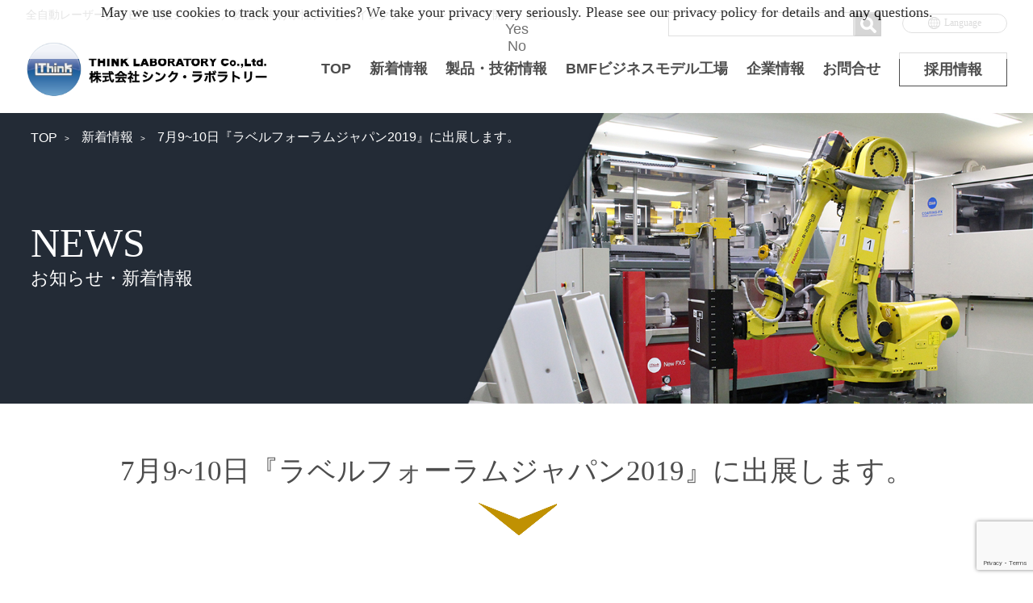

--- FILE ---
content_type: text/html; charset=UTF-8
request_url: https://www.think-lab.com/7%E6%9C%88910%E6%97%A5%E3%80%8E%E3%83%A9%E3%83%99%E3%83%AB%E3%83%95%E3%82%A9%E3%83%BC%E3%83%A9%E3%83%A0%E3%82%B8%E3%83%A3%E3%83%91%E3%83%B32019%E3%80%8F%E3%81%AB%E5%87%BA%E5%B1%95%E3%81%97%E3%81%BE/
body_size: 8643
content:
<!DOCTYPE html>
<html lang="ja">

<head>
  <meta charset="utf-8">
  <meta name="viewport"
    content="width=device-width,initial-scale=1,minimum-scale=1.0,maximum-scale=1.0,user-scalable=no">
  <meta http-equiv="X-UA-Compatible" content="IE=edge">
  <meta name="format-detection" content="telephone=no">
  
		<!-- All in One SEO 4.1.5.3 -->
		<title>7月9~10日『ラベルフォーラムジャパン2019』に出展します。 | 株式会社シンク・ラボラトリー</title>
		<meta name="description" content="2019年7月9日(火)～7月10日(水) 東京ドームシティ・プリズムホールで開催される「ラベルフォーラムジャパン2019」に出展いたします。" />
		<meta name="robots" content="max-image-preview:large" />
		<link rel="canonical" href="https://www.think-lab.com/7%e6%9c%88910%e6%97%a5%e3%80%8e%e3%83%a9%e3%83%99%e3%83%ab%e3%83%95%e3%82%a9%e3%83%bc%e3%83%a9%e3%83%a0%e3%82%b8%e3%83%a3%e3%83%91%e3%83%b32019%e3%80%8f%e3%81%ab%e5%87%ba%e5%b1%95%e3%81%97%e3%81%be/" />

		<!-- Global site tag (gtag.js) - Google Analytics -->
<script async src="https://www.googletagmanager.com/gtag/js?id=UA-116934201-1"></script>
<script>
 window.dataLayer = window.dataLayer || [];
 function gtag(){dataLayer.push(arguments);}
 gtag('js', new Date());

 gtag('config', 'UA-116934201-1');
</script>
		<meta property="og:locale" content="ja_JP" />
		<meta property="og:site_name" content="株式会社シンク・ラボラトリー | 株式会社シンク・ラボラトリー" />
		<meta property="og:type" content="article" />
		<meta property="og:title" content="7月9~10日『ラベルフォーラムジャパン2019』に出展します。 | 株式会社シンク・ラボラトリー" />
		<meta property="og:description" content="2019年7月9日(火)～7月10日(水) 東京ドームシティ・プリズムホールで開催される「ラベルフォーラムジャパン2019」に出展いたします。" />
		<meta property="og:url" content="https://www.think-lab.com/7%e6%9c%88910%e6%97%a5%e3%80%8e%e3%83%a9%e3%83%99%e3%83%ab%e3%83%95%e3%82%a9%e3%83%bc%e3%83%a9%e3%83%a0%e3%82%b8%e3%83%a3%e3%83%91%e3%83%b32019%e3%80%8f%e3%81%ab%e5%87%ba%e5%b1%95%e3%81%97%e3%81%be/" />
		<meta property="article:published_time" content="2019-06-15T05:40:28+00:00" />
		<meta property="article:modified_time" content="2021-12-06T08:33:27+00:00" />
		<meta name="twitter:card" content="summary" />
		<meta name="twitter:domain" content="www.think-lab.com" />
		<meta name="twitter:title" content="7月9~10日『ラベルフォーラムジャパン2019』に出展します。 | 株式会社シンク・ラボラトリー" />
		<meta name="twitter:description" content="2019年7月9日(火)～7月10日(水) 東京ドームシティ・プリズムホールで開催される「ラベルフォーラムジャパン2019」に出展いたします。" />
		<script type="application/ld+json" class="aioseo-schema">
			{"@context":"https:\/\/schema.org","@graph":[{"@type":"WebSite","@id":"https:\/\/www.think-lab.com\/#website","url":"https:\/\/www.think-lab.com\/","name":"\u682a\u5f0f\u4f1a\u793e\u30b7\u30f3\u30af\u30fb\u30e9\u30dc\u30e9\u30c8\u30ea\u30fc","description":"\u682a\u5f0f\u4f1a\u793e\u30b7\u30f3\u30af\u30fb\u30e9\u30dc\u30e9\u30c8\u30ea\u30fc","inLanguage":"ja","publisher":{"@id":"https:\/\/www.think-lab.com\/#organization"}},{"@type":"Organization","@id":"https:\/\/www.think-lab.com\/#organization","name":"\u682a\u5f0f\u4f1a\u793e\u30b7\u30f3\u30af\u30fb\u30e9\u30dc\u30e9\u30c8\u30ea\u30fc","url":"https:\/\/www.think-lab.com\/"},{"@type":"BreadcrumbList","@id":"https:\/\/www.think-lab.com\/7%e6%9c%88910%e6%97%a5%e3%80%8e%e3%83%a9%e3%83%99%e3%83%ab%e3%83%95%e3%82%a9%e3%83%bc%e3%83%a9%e3%83%a0%e3%82%b8%e3%83%a3%e3%83%91%e3%83%b32019%e3%80%8f%e3%81%ab%e5%87%ba%e5%b1%95%e3%81%97%e3%81%be\/#breadcrumblist","itemListElement":[{"@type":"ListItem","@id":"https:\/\/www.think-lab.com\/#listItem","position":1,"item":{"@type":"WebPage","@id":"https:\/\/www.think-lab.com\/","name":"\u30db\u30fc\u30e0","description":"\u5343\u8449\u770c\u67cf\u5e02\u306e\u682a\u5f0f\u4f1a\u793e\u30b7\u30f3\u30af\u30fb\u30e9\u30dc\u30e9\u30c8\u30ea\u30fc\u306f\u3001\u5168\u81ea\u52d5\u30ec\u30fc\u30b6\u30fc\u30b0\u30e9\u30d3\u30a2\u88fd\u7248\u30b7\u30b9\u30c6\u30e0 \u3001\u8edf\u5305\u88c5\u5411\u3051\u6c34\u6027\u30c7\u30b8\u30bf\u30eb\u30a4\u30f3\u30af\u30b8\u30a7\u30c3\u30c8\u30b7\u30b9\u30c6\u30e0\u306e\u958b\u767a\u30fb\u88fd\u9020\u3092\u884c\u3063\u3066\u3044\u308b\u4f01\u696d\u3067\u3059\u3002","url":"https:\/\/www.think-lab.com\/"},"nextItem":"https:\/\/www.think-lab.com\/7%e6%9c%88910%e6%97%a5%e3%80%8e%e3%83%a9%e3%83%99%e3%83%ab%e3%83%95%e3%82%a9%e3%83%bc%e3%83%a9%e3%83%a0%e3%82%b8%e3%83%a3%e3%83%91%e3%83%b32019%e3%80%8f%e3%81%ab%e5%87%ba%e5%b1%95%e3%81%97%e3%81%be\/#listItem"},{"@type":"ListItem","@id":"https:\/\/www.think-lab.com\/7%e6%9c%88910%e6%97%a5%e3%80%8e%e3%83%a9%e3%83%99%e3%83%ab%e3%83%95%e3%82%a9%e3%83%bc%e3%83%a9%e3%83%a0%e3%82%b8%e3%83%a3%e3%83%91%e3%83%b32019%e3%80%8f%e3%81%ab%e5%87%ba%e5%b1%95%e3%81%97%e3%81%be\/#listItem","position":2,"item":{"@type":"WebPage","@id":"https:\/\/www.think-lab.com\/7%e6%9c%88910%e6%97%a5%e3%80%8e%e3%83%a9%e3%83%99%e3%83%ab%e3%83%95%e3%82%a9%e3%83%bc%e3%83%a9%e3%83%a0%e3%82%b8%e3%83%a3%e3%83%91%e3%83%b32019%e3%80%8f%e3%81%ab%e5%87%ba%e5%b1%95%e3%81%97%e3%81%be\/","name":"7\u67089~10\u65e5\u300e\u30e9\u30d9\u30eb\u30d5\u30a9\u30fc\u30e9\u30e0\u30b8\u30e3\u30d1\u30f32019\u300f\u306b\u51fa\u5c55\u3057\u307e\u3059\u3002","description":"2019\u5e747\u67089\u65e5(\u706b)\uff5e7\u670810\u65e5(\u6c34) \u6771\u4eac\u30c9\u30fc\u30e0\u30b7\u30c6\u30a3\u30fb\u30d7\u30ea\u30ba\u30e0\u30db\u30fc\u30eb\u3067\u958b\u50ac\u3055\u308c\u308b\u300c\u30e9\u30d9\u30eb\u30d5\u30a9\u30fc\u30e9\u30e0\u30b8\u30e3\u30d1\u30f32019\u300d\u306b\u51fa\u5c55\u3044\u305f\u3057\u307e\u3059\u3002","url":"https:\/\/www.think-lab.com\/7%e6%9c%88910%e6%97%a5%e3%80%8e%e3%83%a9%e3%83%99%e3%83%ab%e3%83%95%e3%82%a9%e3%83%bc%e3%83%a9%e3%83%a0%e3%82%b8%e3%83%a3%e3%83%91%e3%83%b32019%e3%80%8f%e3%81%ab%e5%87%ba%e5%b1%95%e3%81%97%e3%81%be\/"},"previousItem":"https:\/\/www.think-lab.com\/#listItem"}]},{"@type":"Person","@id":"https:\/\/www.think-lab.com\/author\/editor01\/#author","url":"https:\/\/www.think-lab.com\/author\/editor01\/","name":"editor01","image":{"@type":"ImageObject","@id":"https:\/\/www.think-lab.com\/7%e6%9c%88910%e6%97%a5%e3%80%8e%e3%83%a9%e3%83%99%e3%83%ab%e3%83%95%e3%82%a9%e3%83%bc%e3%83%a9%e3%83%a0%e3%82%b8%e3%83%a3%e3%83%91%e3%83%b32019%e3%80%8f%e3%81%ab%e5%87%ba%e5%b1%95%e3%81%97%e3%81%be\/#authorImage","url":"https:\/\/secure.gravatar.com\/avatar\/cfb73f04de10317a072c0d9a61092a52?s=96&d=mm&r=g","width":96,"height":96,"caption":"editor01"}},{"@type":"WebPage","@id":"https:\/\/www.think-lab.com\/7%e6%9c%88910%e6%97%a5%e3%80%8e%e3%83%a9%e3%83%99%e3%83%ab%e3%83%95%e3%82%a9%e3%83%bc%e3%83%a9%e3%83%a0%e3%82%b8%e3%83%a3%e3%83%91%e3%83%b32019%e3%80%8f%e3%81%ab%e5%87%ba%e5%b1%95%e3%81%97%e3%81%be\/#webpage","url":"https:\/\/www.think-lab.com\/7%e6%9c%88910%e6%97%a5%e3%80%8e%e3%83%a9%e3%83%99%e3%83%ab%e3%83%95%e3%82%a9%e3%83%bc%e3%83%a9%e3%83%a0%e3%82%b8%e3%83%a3%e3%83%91%e3%83%b32019%e3%80%8f%e3%81%ab%e5%87%ba%e5%b1%95%e3%81%97%e3%81%be\/","name":"7\u67089~10\u65e5\u300e\u30e9\u30d9\u30eb\u30d5\u30a9\u30fc\u30e9\u30e0\u30b8\u30e3\u30d1\u30f32019\u300f\u306b\u51fa\u5c55\u3057\u307e\u3059\u3002 | \u682a\u5f0f\u4f1a\u793e\u30b7\u30f3\u30af\u30fb\u30e9\u30dc\u30e9\u30c8\u30ea\u30fc","description":"2019\u5e747\u67089\u65e5(\u706b)\uff5e7\u670810\u65e5(\u6c34) \u6771\u4eac\u30c9\u30fc\u30e0\u30b7\u30c6\u30a3\u30fb\u30d7\u30ea\u30ba\u30e0\u30db\u30fc\u30eb\u3067\u958b\u50ac\u3055\u308c\u308b\u300c\u30e9\u30d9\u30eb\u30d5\u30a9\u30fc\u30e9\u30e0\u30b8\u30e3\u30d1\u30f32019\u300d\u306b\u51fa\u5c55\u3044\u305f\u3057\u307e\u3059\u3002","inLanguage":"ja","isPartOf":{"@id":"https:\/\/www.think-lab.com\/#website"},"breadcrumb":{"@id":"https:\/\/www.think-lab.com\/7%e6%9c%88910%e6%97%a5%e3%80%8e%e3%83%a9%e3%83%99%e3%83%ab%e3%83%95%e3%82%a9%e3%83%bc%e3%83%a9%e3%83%a0%e3%82%b8%e3%83%a3%e3%83%91%e3%83%b32019%e3%80%8f%e3%81%ab%e5%87%ba%e5%b1%95%e3%81%97%e3%81%be\/#breadcrumblist"},"author":"https:\/\/www.think-lab.com\/author\/editor01\/#author","creator":"https:\/\/www.think-lab.com\/author\/editor01\/#author","datePublished":"2019-06-15T05:40:28+09:00","dateModified":"2021-12-06T08:33:27+09:00"},{"@type":"BlogPosting","@id":"https:\/\/www.think-lab.com\/7%e6%9c%88910%e6%97%a5%e3%80%8e%e3%83%a9%e3%83%99%e3%83%ab%e3%83%95%e3%82%a9%e3%83%bc%e3%83%a9%e3%83%a0%e3%82%b8%e3%83%a3%e3%83%91%e3%83%b32019%e3%80%8f%e3%81%ab%e5%87%ba%e5%b1%95%e3%81%97%e3%81%be\/#blogposting","name":"7\u67089~10\u65e5\u300e\u30e9\u30d9\u30eb\u30d5\u30a9\u30fc\u30e9\u30e0\u30b8\u30e3\u30d1\u30f32019\u300f\u306b\u51fa\u5c55\u3057\u307e\u3059\u3002 | \u682a\u5f0f\u4f1a\u793e\u30b7\u30f3\u30af\u30fb\u30e9\u30dc\u30e9\u30c8\u30ea\u30fc","description":"2019\u5e747\u67089\u65e5(\u706b)\uff5e7\u670810\u65e5(\u6c34) \u6771\u4eac\u30c9\u30fc\u30e0\u30b7\u30c6\u30a3\u30fb\u30d7\u30ea\u30ba\u30e0\u30db\u30fc\u30eb\u3067\u958b\u50ac\u3055\u308c\u308b\u300c\u30e9\u30d9\u30eb\u30d5\u30a9\u30fc\u30e9\u30e0\u30b8\u30e3\u30d1\u30f32019\u300d\u306b\u51fa\u5c55\u3044\u305f\u3057\u307e\u3059\u3002","inLanguage":"ja","headline":"7\u67089~10\u65e5\u300e\u30e9\u30d9\u30eb\u30d5\u30a9\u30fc\u30e9\u30e0\u30b8\u30e3\u30d1\u30f32019\u300f\u306b\u51fa\u5c55\u3057\u307e\u3059\u3002","author":{"@id":"https:\/\/www.think-lab.com\/author\/editor01\/#author"},"publisher":{"@id":"https:\/\/www.think-lab.com\/#organization"},"datePublished":"2019-06-15T05:40:28+09:00","dateModified":"2021-12-06T08:33:27+09:00","articleSection":"\u5c55\u793a\u4f1a\u60c5\u5831","mainEntityOfPage":{"@id":"https:\/\/www.think-lab.com\/7%e6%9c%88910%e6%97%a5%e3%80%8e%e3%83%a9%e3%83%99%e3%83%ab%e3%83%95%e3%82%a9%e3%83%bc%e3%83%a9%e3%83%a0%e3%82%b8%e3%83%a3%e3%83%91%e3%83%b32019%e3%80%8f%e3%81%ab%e5%87%ba%e5%b1%95%e3%81%97%e3%81%be\/#webpage"},"isPartOf":{"@id":"https:\/\/www.think-lab.com\/7%e6%9c%88910%e6%97%a5%e3%80%8e%e3%83%a9%e3%83%99%e3%83%ab%e3%83%95%e3%82%a9%e3%83%bc%e3%83%a9%e3%83%a0%e3%82%b8%e3%83%a3%e3%83%91%e3%83%b32019%e3%80%8f%e3%81%ab%e5%87%ba%e5%b1%95%e3%81%97%e3%81%be\/#webpage"}}]}
		</script>
		<!-- All in One SEO -->

<link rel='dns-prefetch' href='//www.google.com' />
<link rel='dns-prefetch' href='//s.w.org' />
<link rel="alternate" type="application/rss+xml" title="株式会社シンク・ラボラトリー &raquo; 7月9~10日『ラベルフォーラムジャパン2019』に出展します。 のコメントのフィード" href="https://www.think-lab.com/7%e6%9c%88910%e6%97%a5%e3%80%8e%e3%83%a9%e3%83%99%e3%83%ab%e3%83%95%e3%82%a9%e3%83%bc%e3%83%a9%e3%83%a0%e3%82%b8%e3%83%a3%e3%83%91%e3%83%b32019%e3%80%8f%e3%81%ab%e5%87%ba%e5%b1%95%e3%81%97%e3%81%be/feed/" />
<link rel='stylesheet' id='wp-block-library-css'  href='https://www.think-lab.com/wp_2021/wp-includes/css/dist/block-library/style.min.css?ver=6.0.11' type='text/css' media='all' />
<style id='global-styles-inline-css' type='text/css'>
body{--wp--preset--color--black: #000000;--wp--preset--color--cyan-bluish-gray: #abb8c3;--wp--preset--color--white: #ffffff;--wp--preset--color--pale-pink: #f78da7;--wp--preset--color--vivid-red: #cf2e2e;--wp--preset--color--luminous-vivid-orange: #ff6900;--wp--preset--color--luminous-vivid-amber: #fcb900;--wp--preset--color--light-green-cyan: #7bdcb5;--wp--preset--color--vivid-green-cyan: #00d084;--wp--preset--color--pale-cyan-blue: #8ed1fc;--wp--preset--color--vivid-cyan-blue: #0693e3;--wp--preset--color--vivid-purple: #9b51e0;--wp--preset--gradient--vivid-cyan-blue-to-vivid-purple: linear-gradient(135deg,rgba(6,147,227,1) 0%,rgb(155,81,224) 100%);--wp--preset--gradient--light-green-cyan-to-vivid-green-cyan: linear-gradient(135deg,rgb(122,220,180) 0%,rgb(0,208,130) 100%);--wp--preset--gradient--luminous-vivid-amber-to-luminous-vivid-orange: linear-gradient(135deg,rgba(252,185,0,1) 0%,rgba(255,105,0,1) 100%);--wp--preset--gradient--luminous-vivid-orange-to-vivid-red: linear-gradient(135deg,rgba(255,105,0,1) 0%,rgb(207,46,46) 100%);--wp--preset--gradient--very-light-gray-to-cyan-bluish-gray: linear-gradient(135deg,rgb(238,238,238) 0%,rgb(169,184,195) 100%);--wp--preset--gradient--cool-to-warm-spectrum: linear-gradient(135deg,rgb(74,234,220) 0%,rgb(151,120,209) 20%,rgb(207,42,186) 40%,rgb(238,44,130) 60%,rgb(251,105,98) 80%,rgb(254,248,76) 100%);--wp--preset--gradient--blush-light-purple: linear-gradient(135deg,rgb(255,206,236) 0%,rgb(152,150,240) 100%);--wp--preset--gradient--blush-bordeaux: linear-gradient(135deg,rgb(254,205,165) 0%,rgb(254,45,45) 50%,rgb(107,0,62) 100%);--wp--preset--gradient--luminous-dusk: linear-gradient(135deg,rgb(255,203,112) 0%,rgb(199,81,192) 50%,rgb(65,88,208) 100%);--wp--preset--gradient--pale-ocean: linear-gradient(135deg,rgb(255,245,203) 0%,rgb(182,227,212) 50%,rgb(51,167,181) 100%);--wp--preset--gradient--electric-grass: linear-gradient(135deg,rgb(202,248,128) 0%,rgb(113,206,126) 100%);--wp--preset--gradient--midnight: linear-gradient(135deg,rgb(2,3,129) 0%,rgb(40,116,252) 100%);--wp--preset--duotone--dark-grayscale: url('#wp-duotone-dark-grayscale');--wp--preset--duotone--grayscale: url('#wp-duotone-grayscale');--wp--preset--duotone--purple-yellow: url('#wp-duotone-purple-yellow');--wp--preset--duotone--blue-red: url('#wp-duotone-blue-red');--wp--preset--duotone--midnight: url('#wp-duotone-midnight');--wp--preset--duotone--magenta-yellow: url('#wp-duotone-magenta-yellow');--wp--preset--duotone--purple-green: url('#wp-duotone-purple-green');--wp--preset--duotone--blue-orange: url('#wp-duotone-blue-orange');--wp--preset--font-size--small: 13px;--wp--preset--font-size--medium: 20px;--wp--preset--font-size--large: 36px;--wp--preset--font-size--x-large: 42px;}.has-black-color{color: var(--wp--preset--color--black) !important;}.has-cyan-bluish-gray-color{color: var(--wp--preset--color--cyan-bluish-gray) !important;}.has-white-color{color: var(--wp--preset--color--white) !important;}.has-pale-pink-color{color: var(--wp--preset--color--pale-pink) !important;}.has-vivid-red-color{color: var(--wp--preset--color--vivid-red) !important;}.has-luminous-vivid-orange-color{color: var(--wp--preset--color--luminous-vivid-orange) !important;}.has-luminous-vivid-amber-color{color: var(--wp--preset--color--luminous-vivid-amber) !important;}.has-light-green-cyan-color{color: var(--wp--preset--color--light-green-cyan) !important;}.has-vivid-green-cyan-color{color: var(--wp--preset--color--vivid-green-cyan) !important;}.has-pale-cyan-blue-color{color: var(--wp--preset--color--pale-cyan-blue) !important;}.has-vivid-cyan-blue-color{color: var(--wp--preset--color--vivid-cyan-blue) !important;}.has-vivid-purple-color{color: var(--wp--preset--color--vivid-purple) !important;}.has-black-background-color{background-color: var(--wp--preset--color--black) !important;}.has-cyan-bluish-gray-background-color{background-color: var(--wp--preset--color--cyan-bluish-gray) !important;}.has-white-background-color{background-color: var(--wp--preset--color--white) !important;}.has-pale-pink-background-color{background-color: var(--wp--preset--color--pale-pink) !important;}.has-vivid-red-background-color{background-color: var(--wp--preset--color--vivid-red) !important;}.has-luminous-vivid-orange-background-color{background-color: var(--wp--preset--color--luminous-vivid-orange) !important;}.has-luminous-vivid-amber-background-color{background-color: var(--wp--preset--color--luminous-vivid-amber) !important;}.has-light-green-cyan-background-color{background-color: var(--wp--preset--color--light-green-cyan) !important;}.has-vivid-green-cyan-background-color{background-color: var(--wp--preset--color--vivid-green-cyan) !important;}.has-pale-cyan-blue-background-color{background-color: var(--wp--preset--color--pale-cyan-blue) !important;}.has-vivid-cyan-blue-background-color{background-color: var(--wp--preset--color--vivid-cyan-blue) !important;}.has-vivid-purple-background-color{background-color: var(--wp--preset--color--vivid-purple) !important;}.has-black-border-color{border-color: var(--wp--preset--color--black) !important;}.has-cyan-bluish-gray-border-color{border-color: var(--wp--preset--color--cyan-bluish-gray) !important;}.has-white-border-color{border-color: var(--wp--preset--color--white) !important;}.has-pale-pink-border-color{border-color: var(--wp--preset--color--pale-pink) !important;}.has-vivid-red-border-color{border-color: var(--wp--preset--color--vivid-red) !important;}.has-luminous-vivid-orange-border-color{border-color: var(--wp--preset--color--luminous-vivid-orange) !important;}.has-luminous-vivid-amber-border-color{border-color: var(--wp--preset--color--luminous-vivid-amber) !important;}.has-light-green-cyan-border-color{border-color: var(--wp--preset--color--light-green-cyan) !important;}.has-vivid-green-cyan-border-color{border-color: var(--wp--preset--color--vivid-green-cyan) !important;}.has-pale-cyan-blue-border-color{border-color: var(--wp--preset--color--pale-cyan-blue) !important;}.has-vivid-cyan-blue-border-color{border-color: var(--wp--preset--color--vivid-cyan-blue) !important;}.has-vivid-purple-border-color{border-color: var(--wp--preset--color--vivid-purple) !important;}.has-vivid-cyan-blue-to-vivid-purple-gradient-background{background: var(--wp--preset--gradient--vivid-cyan-blue-to-vivid-purple) !important;}.has-light-green-cyan-to-vivid-green-cyan-gradient-background{background: var(--wp--preset--gradient--light-green-cyan-to-vivid-green-cyan) !important;}.has-luminous-vivid-amber-to-luminous-vivid-orange-gradient-background{background: var(--wp--preset--gradient--luminous-vivid-amber-to-luminous-vivid-orange) !important;}.has-luminous-vivid-orange-to-vivid-red-gradient-background{background: var(--wp--preset--gradient--luminous-vivid-orange-to-vivid-red) !important;}.has-very-light-gray-to-cyan-bluish-gray-gradient-background{background: var(--wp--preset--gradient--very-light-gray-to-cyan-bluish-gray) !important;}.has-cool-to-warm-spectrum-gradient-background{background: var(--wp--preset--gradient--cool-to-warm-spectrum) !important;}.has-blush-light-purple-gradient-background{background: var(--wp--preset--gradient--blush-light-purple) !important;}.has-blush-bordeaux-gradient-background{background: var(--wp--preset--gradient--blush-bordeaux) !important;}.has-luminous-dusk-gradient-background{background: var(--wp--preset--gradient--luminous-dusk) !important;}.has-pale-ocean-gradient-background{background: var(--wp--preset--gradient--pale-ocean) !important;}.has-electric-grass-gradient-background{background: var(--wp--preset--gradient--electric-grass) !important;}.has-midnight-gradient-background{background: var(--wp--preset--gradient--midnight) !important;}.has-small-font-size{font-size: var(--wp--preset--font-size--small) !important;}.has-medium-font-size{font-size: var(--wp--preset--font-size--medium) !important;}.has-large-font-size{font-size: var(--wp--preset--font-size--large) !important;}.has-x-large-font-size{font-size: var(--wp--preset--font-size--x-large) !important;}
</style>
<link rel='stylesheet' id='contact-form-7-css'  href='https://www.think-lab.com/wp_2021/wp-content/plugins/contact-form-7/includes/css/styles.css?ver=5.5.2' type='text/css' media='all' />
<link rel="https://api.w.org/" href="https://www.think-lab.com/wp-json/" /><link rel="alternate" type="application/json" href="https://www.think-lab.com/wp-json/wp/v2/posts/324" /><link rel="alternate" type="application/json+oembed" href="https://www.think-lab.com/wp-json/oembed/1.0/embed?url=https%3A%2F%2Fwww.think-lab.com%2F7%25e6%259c%2588910%25e6%2597%25a5%25e3%2580%258e%25e3%2583%25a9%25e3%2583%2599%25e3%2583%25ab%25e3%2583%2595%25e3%2582%25a9%25e3%2583%25bc%25e3%2583%25a9%25e3%2583%25a0%25e3%2582%25b8%25e3%2583%25a3%25e3%2583%2591%25e3%2583%25b32019%25e3%2580%258f%25e3%2581%25ab%25e5%2587%25ba%25e5%25b1%2595%25e3%2581%2597%25e3%2581%25be%2F" />
<link rel="alternate" type="text/xml+oembed" href="https://www.think-lab.com/wp-json/oembed/1.0/embed?url=https%3A%2F%2Fwww.think-lab.com%2F7%25e6%259c%2588910%25e6%2597%25a5%25e3%2580%258e%25e3%2583%25a9%25e3%2583%2599%25e3%2583%25ab%25e3%2583%2595%25e3%2582%25a9%25e3%2583%25bc%25e3%2583%25a9%25e3%2583%25a0%25e3%2582%25b8%25e3%2583%25a3%25e3%2583%2591%25e3%2583%25b32019%25e3%2580%258f%25e3%2581%25ab%25e5%2587%25ba%25e5%25b1%2595%25e3%2581%2597%25e3%2581%25be%2F&#038;format=xml" />
<!-- All in one Favicon 4.7 --><link rel="icon" href="https://www.think-lab.com/wp_2021/wp-content/uploads/2021/12/favicon.png" type="image/png"/>

<script type='text/javascript'>
piAId = '1046843';
piCId = '1286';
piHostname = 'go.think-lab.com';

(function() {
	function async_load(){
		var s = document.createElement('script'); s.type = 'text/javascript';
		s.src = ('https:' == document.location.protocol ? 'https://' : 'http://') + piHostname + '/pd.js';
		var c = document.getElementsByTagName('script')[0]; c.parentNode.insertBefore(s, c);
	}
	if(window.attachEvent) { window.attachEvent('onload', async_load); }
	else { window.addEventListener('load', async_load, false); } })(); </script>

  <link rel="icon" href="#">
  <link rel="stylesheet" href="https://www.think-lab.com/wp_2021/wp-content/themes/think-lab2021/print.css" media="print" />
  <!-- <link rel="stylesheet" href="/style.css" media="print" /> -->
  <!-- <script src="/ajax/libs/jquery/1.11.https://ajax.googleapis.com3/jquery.min.js"></script> -->
  <script src="https://ajax.googleapis.com/ajax/libs/jquery/1.11.3/jquery.min.js"></script>

  <!--[if !(IE 7)]><!-->
  <style type="text/css">
    * {
      background-image: url();
    }
  </style>
  <!--<![endif]-->

  
  <!-- navi -->
  <script src="https://www.think-lab.com/wp_2021/wp-content/themes/think-lab2021/common/script/smooth-scroll.polyfills.min.js"></script>
  <script type="text/javascript">
    var scroll = new SmoothScroll('a[href*="#"]', {
      speed: 300,
    });
  </script>

  <script src="https://www.think-lab.com/wp_2021/wp-content/themes/think-lab2021/common/script/jquery.matchHeight-min.js"
    type="text/javascript"></script>

  <script src="https://www.think-lab.com/wp_2021/wp-content/themes/think-lab2021/common/script/pagemove.js"></script>
  <link rel="stylesheet" href="https://www.think-lab.com/wp_2021/wp-content/themes/think-lab2021/default.css" />
  <link rel="stylesheet" href="https://www.think-lab.com/wp_2021/wp-content/themes/think-lab2021/style.css?ver=1769226013" />

</head>

<body class="drawer drawer--top">

  <div id="wrapper">

    <!-- ヘッダー -->
    <header>

      <div id="header">

                <div id="headerIn">

          <div class="header-box1 flex">
            <div class="header-box1-1 i-blk">
              <h1>全自動レーザーグラビア製版システム ／軟包装向け水性デジタルインクジェットシステム　開発・製造</h1>
            </div>
            <div class="header-box1-2 flex">
              <p><form role="search" method="get" id="searchform" class="searchform" action="https://www.think-lab.com/">
	<div class="flex">
		<input type="text" class="" value="" name="s" id="s" />
        <button class="" type="submit" id="searchsubmit"><i class="material-icons"><img src="https://www.think-lab.com/wp_2021/wp-content/themes/think-lab2021/img/search.png" alt="検索"></i></button>
	</div>
</form>
</p>
            </div>
            <div class="header-box1-3 lang">
              <div class="lang-btn">
                <div class="lang-icon">
                  <svg version="1.1" id="_x32_" xmlns="http://www.w3.org/2000/svg"
                    xmlns:xlink="http://www.w3.org/1999/xlink" x="0px" y="0px" viewBox="0 0 512 512"
                    xml:space="preserve">
                    <g>
                      <path class="st0" d="M255.994,0.006C114.607,0.013,0.012,114.612,0,256c0.012,141.387,114.607,255.986,255.994,255.994
							C397.393,511.986,511.992,397.387,512,256C511.992,114.612,397.393,0.013,255.994,0.006z M97.607,97.612
							c23.34-23.328,51.761-41.475,83.455-52.725c-15.183,18.375-27.84,41.906-37.757,69.116H82.772
							C87.452,108.308,92.396,102.824,97.607,97.612z M65.612,138.003h69.986c-9.008,31.929-14.41,67.834-15.363,105.997H32.327
							C34.374,205.196,46.3,169.088,65.612,138.003z M65.612,373.997C46.3,342.912,34.374,306.804,32.327,268h87.991
							c0.961,38.124,6.21,74.092,15.206,105.998H65.612z M97.607,414.386c-5.211-5.211-10.156-10.695-14.836-16.39h60.573
							c4.28,11.774,9.019,22.944,14.312,33.21c6.954,13.438,14.758,25.468,23.348,35.89C149.332,455.846,120.931,437.699,97.607,414.386z
							 M243.998,479.667c-3.746-0.196-7.469-0.477-11.164-0.86c-5.89-2.64-11.722-6.25-17.5-10.961
							c-17.632-14.359-33.976-38.671-46.398-69.85h75.061V479.667z M243.998,373.997h-83.436c-9.477-31.171-15.316-67.311-16.328-105.998
							h99.763V373.997z M243.998,244H144.31c1.008-38.71,6.875-74.819,16.359-105.997h83.33V244z M243.998,114.003h-74.951
							c3.109-7.79,6.367-15.312,9.934-22.195c10.64-20.625,23.17-36.89,36.354-47.656c5.777-4.71,11.609-8.32,17.5-10.96
							c3.695-0.382,7.417-0.664,11.164-0.859V114.003z M446.392,138.003c19.312,31.085,31.234,67.194,33.281,105.997h-87.991
							c-0.961-38.124-6.21-74.092-15.21-105.997H446.392z M414.393,97.612c5.211,5.211,10.156,10.696,14.836,16.391h-60.577
							c-4.281-11.773-9.023-22.945-14.312-33.21c-6.953-13.437-14.758-25.468-23.347-35.89C362.668,56.16,391.065,74.301,414.393,97.612z
							 M267.998,32.333c3.746,0.195,7.469,0.484,11.16,0.859c5.89,2.649,11.723,6.25,17.504,10.96
							c17.636,14.359,33.976,38.671,46.397,69.85h-75.061V32.333z M267.998,138.003h83.436c9.476,31.171,15.32,67.31,16.328,105.997
							h-99.764V138.003z M267.998,268h99.685c-1.007,38.71-6.874,74.818-16.359,105.998h-83.326V268z M296.661,467.846
							c-5.781,4.711-11.614,8.313-17.504,10.961c-3.691,0.375-7.414,0.664-11.16,0.86v-81.67h74.951
							c-3.109,7.789-6.367,15.312-9.933,22.195C322.376,440.816,309.845,457.081,296.661,467.846z M414.393,414.386
							c-23.336,23.328-51.764,41.476-83.459,52.725c15.187-18.375,27.835-41.905,37.757-69.115h60.538
							C424.548,403.692,419.604,409.176,414.393,414.386z M446.392,373.997h-69.998c9.008-31.929,14.414-67.842,15.367-105.998h87.912
							C477.626,306.804,465.704,342.912,446.392,373.997z"></path>
                    </g>
                  </svg>
                </div>
                <div class="lang-text">Language</div>
              </div>
              <ul class="lang-chng">
                <li class="lang01">
                  <a href="https://www.think-lab.com/">日本語</a>
                </li>
                <li class="lang02">
                  <a href="https://www.think-lab.com/en/">English</a>
                </li>
                <li class="lang03">
                  <a href="https://www.think-lab.com/zh/">簡体中文</a>
                </li>
                <li class="lang04">
                  <a href="https://www.think-lab.com/ko/">한국어</a>
                </li>
              </ul>
            </div>
          </div>
          <!-- logo -->
          <div class="header-box2 flex">
            <div id="logo">
              <a href="https://www.think-lab.com/">
                <img src="https://www.think-lab.com/wp_2021/wp-content/themes/think-lab2021/img/logo.png" alt="株式会社シンクラボラトリー" />
              </a>
            </div>
            <!-- /logo -->

            <!-- headerR -->
            <div id="headerR" calss="flex">

              <nav id="gnavi" class="gnavi">
                <ul>
                  <li id="gnv01" >
                    <a href="https://www.think-lab.com"><span class="pick">TOP</span></a>
                  </li>
                  <li id="gnv02" >
                    <a href="https://www.think-lab.com/category/info/"><span class="pick">新着情報</span></a>
                  </li>
                  <li id="gnv03" >
                    <a href="https://www.think-lab.com/products/"><span class="pick">製品・技術情報</span></a>
                  </li>
                  <li id="gnv04" >
                    <a href="https://www.think-lab.com/training/"><span class="pick">BMFビジネスモデル工場</span></a>
                  </li>
                  <li id="gnv05" >
                    <a href="https://www.think-lab.com/about/"><span class="pick">企業情報</span></a>
                  </li>
                  <li id="gnv06" >
                    <a href="https://www.think-lab.com/contact/"><span class="pick">お問合せ</span></a>
                  </li>
                  <li id="gnv07" >
                    <a href="https://www.think-lab.com/recruit/"><span class="pick">採用情報</span></a>
                  </li>
                </ul>
              </nav>
            </div>
            <!-- /headerR -->
          </div>
        </div>
        <!-- /headerIn -->

      </div>
      <!-- /#header -->
      <div id="fixedBox">
        <div class="sp-menu"><span></span><span></span><span></span></div>

        <nav id="sp-navi" class="gnavi">
          <ul>
            <li id="sp-gnv01" >
              <a href="https://www.think-lab.com"><span class="pick">TOP</span></a>
            </li>
            <li id="sp-gnv02" >
              <a href="https://www.think-lab.com/category/info/"><span class="pick">新着情報</span></a>
            </li>
            <li id="sp-gnv03" >
              <a href="https://www.think-lab.com/products/"><span class="pick">製品・技術情報</span></a>
            </li>
            <li id="sp-gnv04" >
              <a href="https://www.think-lab.com/training/"><span class="pick">BMFビジネスモデル工場</span></a>
            </li>
            <li id="sp-gnv05" >
              <a href="https://www.think-lab.com/about/"><span class="pick">企業情報</span></a>
            </li>
            <li id="sp-gnv06" >
              <a href="https://www.think-lab.com/contact/"><span class="pick">お問合せ</span></a>
            </li>
            <li id="sp-gnv07" >
              <a href="https://www.think-lab.com/recruit/"><span class="pick">採用情報</span></a>
            </li>
            <li id="sp-gnv07" >
              <a href="https://www.think-lab.com/en/"><span class="pick">English</span></a>
            </li>
            <li id="sp-gnv07" >
              <a href="https://www.think-lab.com/zh/"><span class="pick">簡体中文</span></a>
            </li>
            <li is="sp-gnv07" >
              <a href="https://www.think-lab.com/ko/"><span class="pick">한국어</span></a>
            </li>
          </ul>
        </nav>
        <!-- /fixedBox -->
      </div>
    </header>
<div id="pageWrap">
  
  <div id="h2BgWrap" class=""
    style="background-image:url(https://www.think-lab.com/wp_2021/wp-content/themes/think-lab2021/img/h2_bg_default.jpg);">

    <div id="titleWrap">
      <h2>NEWS</h2>
      <h3 class="psubtitle">お知らせ・新着情報</h3>
    </div>

    <div id="pathWrap">
      <div id="pathInner">
        <ol class="topicPath">
          <li><a href="https://www.think-lab.com/">TOP</a></li>
          <li><a href="https://www.think-lab.com/news/">新着情報</a></li>
          <li>7月9~10日『ラベルフォーラムジャパン2019』に出展します。</li>
        </ol>
      </div>
    </div>
  </div><!-- /h2BgWrap -->


<div id="inner" class="sub-box">
	<section>
		<div class="inner">
			<div class="sec-box">
								
								<h3 class="ver1">7月9~10日『ラベルフォーラムジャパン2019』に出展します。</h3>
				<div class="box-h3">
					<div class="topics-details">

						<table width="100%" border="0" cellspacing="0" cellpadding="0" class="newsTbl">
							<tr>
								<!-- <td class="news-img"><img
										src="https://www.think-lab.com/wp_2021/wp-content/themes/think-lab2021/img/no_image.png"
										alt="7月9~10日『ラベルフォーラムジャパン2019』に出展します。イメージ" width="310" height="200"></td> -->
								<td class="news-txt"><span class="icon exhibition-info">展示会情報</span><span
										class="day">2019年06月15日</span><br>

								<p class="topic-article"><p>2019年7月9日(火)～7月10日(水)　東京ドームシティ・プリズムホールで開催される「<a href="http://www.labelforum.jp/">ラベルフォーラムジャパン2019</a>」に出展いたします。</p></p></td>
							</tr>
						</table>
						<div class="pageNum">
							＜ <a href="https://www.think-lab.com/%e4%b8%96%e7%95%8c%e5%88%9d%e3%81%ae%ef%bd%96%ef%bd%8f%ef%bd%83%e3%83%ac%e3%82%b9%e2%bd%94%e6%80%a7%e5%8d%b0%e5%88%b7%e5%8c%85%e8%a3%85%e3%82%92%e2%bd%a4%e3%81%84%e3%81%9f-%e2%bd%b6%e8%8f%93/" rel="prev">前の投稿</a>｜<a
								href="https://www.think-lab.com/news/">一覧</a>｜<a href="https://www.think-lab.com/10%e6%9c%8829%e6%97%a511%e6%9c%881%e6%97%a5%e3%80%8ejapan-pack-2019%e3%80%8f%e3%81%ab%e5%87%ba%e5%b1%95%e3%81%97%e3%81%be%e3%81%99%e3%80%82/" rel="next">次の投稿</a> ＞
						</div>
					</div>
				</div>

								
			</div>
		</div>
	</section>
	<!-- /inner -->
</div>

<!--　フッター　-->
<footer id="footer">

  <div class="footer-in">
    <div id="footerL">
      <div class="footer-box1">
        <a href="https://www.think-lab.com/contact/">
          <h2 class="flex">CONTACT US</h2>
          <p>各種お問合せはこちらから </p>
        </a>
      </div>
      <!-- logo -->
      <div class="footer-logo">
        <div class="logo-img">
          <a href="https://www.think-lab.com/">
            <img src="https://www.think-lab.com/wp_2021/wp-content/themes/think-lab2021/img/logo_footer.png" alt="株式会社シンクラボラトリー" />
          </a>
        </div>
        <div class="logo-text">
          <ul>
            <li>
              <table>
                <tbody>
                  <tr>
                    <th>本社工場</th>
                    <td>〒277-8525　千葉県柏市高田1201-11　<br class="sp-br" />TEL 04-7143-6760（代表）</td>
                  </tr>
                  <tr>
                    <th>大阪工場</th>
                    <td>〒578-0921　大阪府東大阪市水走3-9-41　<br class="sp-br" />TEL 0729-61-4020</td>
                  </tr>
                </tbody>
              </table>
            </li>
          </ul>
        </div>
      </div>
      <!-- logo -->
    </div>
    <div id="footerR">
      <div id="fnavi">
          <div class="fnavi-box1">
            <ul>
              <li><a href="https://www.think-lab.com/">TOP</a></li>
            </ul>
            <ul>
              <li><a href="https://www.think-lab.com/products/">製品・技術情報</a></li>
              <li><a href="https://www.think-lab.com/products/dt01/">全自動レーザーグラビア製版システム</a></li>
              <li><a href="https://www.think-lab.com/products/dt02/">水性デジタルインクジェットシステム</a></li>
              <li><a href="https://www.think-lab.com/products/dt03/">微細印刷・成型ロール・DLC</a></li>
              <li><a href="https://www.think-lab.com/training/">デモ工場/サンプル制作</a></li>
              <li><a href="https://www.think-lab.com/products/#05">消耗品</a></li>
              <li><a href="https://www.think-lab.com/products/dt04/">FX-eco製版サービスについて</a></li>
            </ul>
            <ul>
              <li><a href="https://www.think-lab.com/training/">BMFビジネスモデル工場</a></li>
              <li><a href="https://www.think-lab.com/training/#01">BMFビジネスモデル工場ご紹介</a></li>
              <li><a href="https://www.think-lab.com/training/#02">分析サービス</a></li>
            </ul>
          </div>
          <div class="fnavi-box2">
            <ul>
              <li><a href="https://www.think-lab.com/about/">企業情報</a></li>
              <li><a href="https://www.think-lab.com/about/#01">ご挨拶</a></li>
              <li><a href="https://www.think-lab.com/about/#02">会社概要/沿革</a></li>
              <li><a href="https://www.think-lab.com/about/#03">アクセス</a></li>
            </ul>
            <ul>
              <li><a href="https://www.think-lab.com/recruit/">採用情報</a></li>
              <li><a href="https://www.think-lab.com/recruit/#01">求める人材</a></li>
              <li><a href="https://www.think-lab.com/recruit/#02">先輩社員紹介</a></li>
              <li><a href="https://www.think-lab.com/recruit/#03">募集要項</a></li>
            </ul>
          </div>
          <div class="fnavi-box3">
            <ul>
              <li><a href="https://www.think-lab.com/contact/">お問合せ</a></li>
              <li><a href="https://www.think-lab.com/contact/#01">お電話でのお問合せ</a></li>
              <li><a href="https://www.think-lab.com/contact/#02">メールフォーム</a></li>
            </ul>
            <ul>
              <li><a href="https://www.think-lab.com/privacy/">個人情報保護方針</a></li>
            </ul>
            <ul>
              <li><a href="https://www.think-lab.com/sitemap/">サイトマップ</a></li>
            </ul>
          </div>
      </div>

    </div>

  </div>

  <div id="copyright">&copy; 2021 THINK LABORATORY Co.,Ltd.</div>

</footer>

</div>
<!-- /wrap -->

<div id="pagetop" class="s2v">
  <a href="#wrapper"><img src="https://www.think-lab.com/wp_2021/wp-content/themes/think-lab2021/common/img/btn_pagetop.png" alt="pagetop"
      width="50" height="50" /></a>
</div>

<script type='text/javascript' src='https://www.think-lab.com/wp_2021/wp-includes/js/dist/vendor/regenerator-runtime.min.js?ver=0.13.9' id='regenerator-runtime-js'></script>
<script type='text/javascript' src='https://www.think-lab.com/wp_2021/wp-includes/js/dist/vendor/wp-polyfill.min.js?ver=3.15.0' id='wp-polyfill-js'></script>
<script type='text/javascript' id='contact-form-7-js-extra'>
/* <![CDATA[ */
var wpcf7 = {"api":{"root":"https:\/\/www.think-lab.com\/wp-json\/","namespace":"contact-form-7\/v1"}};
/* ]]> */
</script>
<script type='text/javascript' src='https://www.think-lab.com/wp_2021/wp-content/plugins/contact-form-7/includes/js/index.js?ver=5.5.2' id='contact-form-7-js'></script>
<script type='text/javascript' src='https://www.google.com/recaptcha/api.js?render=6Ldcr0cqAAAAAOGEITEm_xs5RTf29BK4gz0ZHpdL&#038;ver=3.0' id='google-recaptcha-js'></script>
<script type='text/javascript' id='wpcf7-recaptcha-js-extra'>
/* <![CDATA[ */
var wpcf7_recaptcha = {"sitekey":"6Ldcr0cqAAAAAOGEITEm_xs5RTf29BK4gz0ZHpdL","actions":{"homepage":"homepage","contactform":"contactform"}};
/* ]]> */
</script>
<script type='text/javascript' src='https://www.think-lab.com/wp_2021/wp-content/plugins/contact-form-7/modules/recaptcha/index.js?ver=5.5.2' id='wpcf7-recaptcha-js'></script>

</body>

</html>

--- FILE ---
content_type: text/html; charset=utf-8
request_url: https://www.google.com/recaptcha/api2/anchor?ar=1&k=6Ldcr0cqAAAAAOGEITEm_xs5RTf29BK4gz0ZHpdL&co=aHR0cHM6Ly93d3cudGhpbmstbGFiLmNvbTo0NDM.&hl=en&v=PoyoqOPhxBO7pBk68S4YbpHZ&size=invisible&anchor-ms=20000&execute-ms=30000&cb=abm6sldvfan2
body_size: 48957
content:
<!DOCTYPE HTML><html dir="ltr" lang="en"><head><meta http-equiv="Content-Type" content="text/html; charset=UTF-8">
<meta http-equiv="X-UA-Compatible" content="IE=edge">
<title>reCAPTCHA</title>
<style type="text/css">
/* cyrillic-ext */
@font-face {
  font-family: 'Roboto';
  font-style: normal;
  font-weight: 400;
  font-stretch: 100%;
  src: url(//fonts.gstatic.com/s/roboto/v48/KFO7CnqEu92Fr1ME7kSn66aGLdTylUAMa3GUBHMdazTgWw.woff2) format('woff2');
  unicode-range: U+0460-052F, U+1C80-1C8A, U+20B4, U+2DE0-2DFF, U+A640-A69F, U+FE2E-FE2F;
}
/* cyrillic */
@font-face {
  font-family: 'Roboto';
  font-style: normal;
  font-weight: 400;
  font-stretch: 100%;
  src: url(//fonts.gstatic.com/s/roboto/v48/KFO7CnqEu92Fr1ME7kSn66aGLdTylUAMa3iUBHMdazTgWw.woff2) format('woff2');
  unicode-range: U+0301, U+0400-045F, U+0490-0491, U+04B0-04B1, U+2116;
}
/* greek-ext */
@font-face {
  font-family: 'Roboto';
  font-style: normal;
  font-weight: 400;
  font-stretch: 100%;
  src: url(//fonts.gstatic.com/s/roboto/v48/KFO7CnqEu92Fr1ME7kSn66aGLdTylUAMa3CUBHMdazTgWw.woff2) format('woff2');
  unicode-range: U+1F00-1FFF;
}
/* greek */
@font-face {
  font-family: 'Roboto';
  font-style: normal;
  font-weight: 400;
  font-stretch: 100%;
  src: url(//fonts.gstatic.com/s/roboto/v48/KFO7CnqEu92Fr1ME7kSn66aGLdTylUAMa3-UBHMdazTgWw.woff2) format('woff2');
  unicode-range: U+0370-0377, U+037A-037F, U+0384-038A, U+038C, U+038E-03A1, U+03A3-03FF;
}
/* math */
@font-face {
  font-family: 'Roboto';
  font-style: normal;
  font-weight: 400;
  font-stretch: 100%;
  src: url(//fonts.gstatic.com/s/roboto/v48/KFO7CnqEu92Fr1ME7kSn66aGLdTylUAMawCUBHMdazTgWw.woff2) format('woff2');
  unicode-range: U+0302-0303, U+0305, U+0307-0308, U+0310, U+0312, U+0315, U+031A, U+0326-0327, U+032C, U+032F-0330, U+0332-0333, U+0338, U+033A, U+0346, U+034D, U+0391-03A1, U+03A3-03A9, U+03B1-03C9, U+03D1, U+03D5-03D6, U+03F0-03F1, U+03F4-03F5, U+2016-2017, U+2034-2038, U+203C, U+2040, U+2043, U+2047, U+2050, U+2057, U+205F, U+2070-2071, U+2074-208E, U+2090-209C, U+20D0-20DC, U+20E1, U+20E5-20EF, U+2100-2112, U+2114-2115, U+2117-2121, U+2123-214F, U+2190, U+2192, U+2194-21AE, U+21B0-21E5, U+21F1-21F2, U+21F4-2211, U+2213-2214, U+2216-22FF, U+2308-230B, U+2310, U+2319, U+231C-2321, U+2336-237A, U+237C, U+2395, U+239B-23B7, U+23D0, U+23DC-23E1, U+2474-2475, U+25AF, U+25B3, U+25B7, U+25BD, U+25C1, U+25CA, U+25CC, U+25FB, U+266D-266F, U+27C0-27FF, U+2900-2AFF, U+2B0E-2B11, U+2B30-2B4C, U+2BFE, U+3030, U+FF5B, U+FF5D, U+1D400-1D7FF, U+1EE00-1EEFF;
}
/* symbols */
@font-face {
  font-family: 'Roboto';
  font-style: normal;
  font-weight: 400;
  font-stretch: 100%;
  src: url(//fonts.gstatic.com/s/roboto/v48/KFO7CnqEu92Fr1ME7kSn66aGLdTylUAMaxKUBHMdazTgWw.woff2) format('woff2');
  unicode-range: U+0001-000C, U+000E-001F, U+007F-009F, U+20DD-20E0, U+20E2-20E4, U+2150-218F, U+2190, U+2192, U+2194-2199, U+21AF, U+21E6-21F0, U+21F3, U+2218-2219, U+2299, U+22C4-22C6, U+2300-243F, U+2440-244A, U+2460-24FF, U+25A0-27BF, U+2800-28FF, U+2921-2922, U+2981, U+29BF, U+29EB, U+2B00-2BFF, U+4DC0-4DFF, U+FFF9-FFFB, U+10140-1018E, U+10190-1019C, U+101A0, U+101D0-101FD, U+102E0-102FB, U+10E60-10E7E, U+1D2C0-1D2D3, U+1D2E0-1D37F, U+1F000-1F0FF, U+1F100-1F1AD, U+1F1E6-1F1FF, U+1F30D-1F30F, U+1F315, U+1F31C, U+1F31E, U+1F320-1F32C, U+1F336, U+1F378, U+1F37D, U+1F382, U+1F393-1F39F, U+1F3A7-1F3A8, U+1F3AC-1F3AF, U+1F3C2, U+1F3C4-1F3C6, U+1F3CA-1F3CE, U+1F3D4-1F3E0, U+1F3ED, U+1F3F1-1F3F3, U+1F3F5-1F3F7, U+1F408, U+1F415, U+1F41F, U+1F426, U+1F43F, U+1F441-1F442, U+1F444, U+1F446-1F449, U+1F44C-1F44E, U+1F453, U+1F46A, U+1F47D, U+1F4A3, U+1F4B0, U+1F4B3, U+1F4B9, U+1F4BB, U+1F4BF, U+1F4C8-1F4CB, U+1F4D6, U+1F4DA, U+1F4DF, U+1F4E3-1F4E6, U+1F4EA-1F4ED, U+1F4F7, U+1F4F9-1F4FB, U+1F4FD-1F4FE, U+1F503, U+1F507-1F50B, U+1F50D, U+1F512-1F513, U+1F53E-1F54A, U+1F54F-1F5FA, U+1F610, U+1F650-1F67F, U+1F687, U+1F68D, U+1F691, U+1F694, U+1F698, U+1F6AD, U+1F6B2, U+1F6B9-1F6BA, U+1F6BC, U+1F6C6-1F6CF, U+1F6D3-1F6D7, U+1F6E0-1F6EA, U+1F6F0-1F6F3, U+1F6F7-1F6FC, U+1F700-1F7FF, U+1F800-1F80B, U+1F810-1F847, U+1F850-1F859, U+1F860-1F887, U+1F890-1F8AD, U+1F8B0-1F8BB, U+1F8C0-1F8C1, U+1F900-1F90B, U+1F93B, U+1F946, U+1F984, U+1F996, U+1F9E9, U+1FA00-1FA6F, U+1FA70-1FA7C, U+1FA80-1FA89, U+1FA8F-1FAC6, U+1FACE-1FADC, U+1FADF-1FAE9, U+1FAF0-1FAF8, U+1FB00-1FBFF;
}
/* vietnamese */
@font-face {
  font-family: 'Roboto';
  font-style: normal;
  font-weight: 400;
  font-stretch: 100%;
  src: url(//fonts.gstatic.com/s/roboto/v48/KFO7CnqEu92Fr1ME7kSn66aGLdTylUAMa3OUBHMdazTgWw.woff2) format('woff2');
  unicode-range: U+0102-0103, U+0110-0111, U+0128-0129, U+0168-0169, U+01A0-01A1, U+01AF-01B0, U+0300-0301, U+0303-0304, U+0308-0309, U+0323, U+0329, U+1EA0-1EF9, U+20AB;
}
/* latin-ext */
@font-face {
  font-family: 'Roboto';
  font-style: normal;
  font-weight: 400;
  font-stretch: 100%;
  src: url(//fonts.gstatic.com/s/roboto/v48/KFO7CnqEu92Fr1ME7kSn66aGLdTylUAMa3KUBHMdazTgWw.woff2) format('woff2');
  unicode-range: U+0100-02BA, U+02BD-02C5, U+02C7-02CC, U+02CE-02D7, U+02DD-02FF, U+0304, U+0308, U+0329, U+1D00-1DBF, U+1E00-1E9F, U+1EF2-1EFF, U+2020, U+20A0-20AB, U+20AD-20C0, U+2113, U+2C60-2C7F, U+A720-A7FF;
}
/* latin */
@font-face {
  font-family: 'Roboto';
  font-style: normal;
  font-weight: 400;
  font-stretch: 100%;
  src: url(//fonts.gstatic.com/s/roboto/v48/KFO7CnqEu92Fr1ME7kSn66aGLdTylUAMa3yUBHMdazQ.woff2) format('woff2');
  unicode-range: U+0000-00FF, U+0131, U+0152-0153, U+02BB-02BC, U+02C6, U+02DA, U+02DC, U+0304, U+0308, U+0329, U+2000-206F, U+20AC, U+2122, U+2191, U+2193, U+2212, U+2215, U+FEFF, U+FFFD;
}
/* cyrillic-ext */
@font-face {
  font-family: 'Roboto';
  font-style: normal;
  font-weight: 500;
  font-stretch: 100%;
  src: url(//fonts.gstatic.com/s/roboto/v48/KFO7CnqEu92Fr1ME7kSn66aGLdTylUAMa3GUBHMdazTgWw.woff2) format('woff2');
  unicode-range: U+0460-052F, U+1C80-1C8A, U+20B4, U+2DE0-2DFF, U+A640-A69F, U+FE2E-FE2F;
}
/* cyrillic */
@font-face {
  font-family: 'Roboto';
  font-style: normal;
  font-weight: 500;
  font-stretch: 100%;
  src: url(//fonts.gstatic.com/s/roboto/v48/KFO7CnqEu92Fr1ME7kSn66aGLdTylUAMa3iUBHMdazTgWw.woff2) format('woff2');
  unicode-range: U+0301, U+0400-045F, U+0490-0491, U+04B0-04B1, U+2116;
}
/* greek-ext */
@font-face {
  font-family: 'Roboto';
  font-style: normal;
  font-weight: 500;
  font-stretch: 100%;
  src: url(//fonts.gstatic.com/s/roboto/v48/KFO7CnqEu92Fr1ME7kSn66aGLdTylUAMa3CUBHMdazTgWw.woff2) format('woff2');
  unicode-range: U+1F00-1FFF;
}
/* greek */
@font-face {
  font-family: 'Roboto';
  font-style: normal;
  font-weight: 500;
  font-stretch: 100%;
  src: url(//fonts.gstatic.com/s/roboto/v48/KFO7CnqEu92Fr1ME7kSn66aGLdTylUAMa3-UBHMdazTgWw.woff2) format('woff2');
  unicode-range: U+0370-0377, U+037A-037F, U+0384-038A, U+038C, U+038E-03A1, U+03A3-03FF;
}
/* math */
@font-face {
  font-family: 'Roboto';
  font-style: normal;
  font-weight: 500;
  font-stretch: 100%;
  src: url(//fonts.gstatic.com/s/roboto/v48/KFO7CnqEu92Fr1ME7kSn66aGLdTylUAMawCUBHMdazTgWw.woff2) format('woff2');
  unicode-range: U+0302-0303, U+0305, U+0307-0308, U+0310, U+0312, U+0315, U+031A, U+0326-0327, U+032C, U+032F-0330, U+0332-0333, U+0338, U+033A, U+0346, U+034D, U+0391-03A1, U+03A3-03A9, U+03B1-03C9, U+03D1, U+03D5-03D6, U+03F0-03F1, U+03F4-03F5, U+2016-2017, U+2034-2038, U+203C, U+2040, U+2043, U+2047, U+2050, U+2057, U+205F, U+2070-2071, U+2074-208E, U+2090-209C, U+20D0-20DC, U+20E1, U+20E5-20EF, U+2100-2112, U+2114-2115, U+2117-2121, U+2123-214F, U+2190, U+2192, U+2194-21AE, U+21B0-21E5, U+21F1-21F2, U+21F4-2211, U+2213-2214, U+2216-22FF, U+2308-230B, U+2310, U+2319, U+231C-2321, U+2336-237A, U+237C, U+2395, U+239B-23B7, U+23D0, U+23DC-23E1, U+2474-2475, U+25AF, U+25B3, U+25B7, U+25BD, U+25C1, U+25CA, U+25CC, U+25FB, U+266D-266F, U+27C0-27FF, U+2900-2AFF, U+2B0E-2B11, U+2B30-2B4C, U+2BFE, U+3030, U+FF5B, U+FF5D, U+1D400-1D7FF, U+1EE00-1EEFF;
}
/* symbols */
@font-face {
  font-family: 'Roboto';
  font-style: normal;
  font-weight: 500;
  font-stretch: 100%;
  src: url(//fonts.gstatic.com/s/roboto/v48/KFO7CnqEu92Fr1ME7kSn66aGLdTylUAMaxKUBHMdazTgWw.woff2) format('woff2');
  unicode-range: U+0001-000C, U+000E-001F, U+007F-009F, U+20DD-20E0, U+20E2-20E4, U+2150-218F, U+2190, U+2192, U+2194-2199, U+21AF, U+21E6-21F0, U+21F3, U+2218-2219, U+2299, U+22C4-22C6, U+2300-243F, U+2440-244A, U+2460-24FF, U+25A0-27BF, U+2800-28FF, U+2921-2922, U+2981, U+29BF, U+29EB, U+2B00-2BFF, U+4DC0-4DFF, U+FFF9-FFFB, U+10140-1018E, U+10190-1019C, U+101A0, U+101D0-101FD, U+102E0-102FB, U+10E60-10E7E, U+1D2C0-1D2D3, U+1D2E0-1D37F, U+1F000-1F0FF, U+1F100-1F1AD, U+1F1E6-1F1FF, U+1F30D-1F30F, U+1F315, U+1F31C, U+1F31E, U+1F320-1F32C, U+1F336, U+1F378, U+1F37D, U+1F382, U+1F393-1F39F, U+1F3A7-1F3A8, U+1F3AC-1F3AF, U+1F3C2, U+1F3C4-1F3C6, U+1F3CA-1F3CE, U+1F3D4-1F3E0, U+1F3ED, U+1F3F1-1F3F3, U+1F3F5-1F3F7, U+1F408, U+1F415, U+1F41F, U+1F426, U+1F43F, U+1F441-1F442, U+1F444, U+1F446-1F449, U+1F44C-1F44E, U+1F453, U+1F46A, U+1F47D, U+1F4A3, U+1F4B0, U+1F4B3, U+1F4B9, U+1F4BB, U+1F4BF, U+1F4C8-1F4CB, U+1F4D6, U+1F4DA, U+1F4DF, U+1F4E3-1F4E6, U+1F4EA-1F4ED, U+1F4F7, U+1F4F9-1F4FB, U+1F4FD-1F4FE, U+1F503, U+1F507-1F50B, U+1F50D, U+1F512-1F513, U+1F53E-1F54A, U+1F54F-1F5FA, U+1F610, U+1F650-1F67F, U+1F687, U+1F68D, U+1F691, U+1F694, U+1F698, U+1F6AD, U+1F6B2, U+1F6B9-1F6BA, U+1F6BC, U+1F6C6-1F6CF, U+1F6D3-1F6D7, U+1F6E0-1F6EA, U+1F6F0-1F6F3, U+1F6F7-1F6FC, U+1F700-1F7FF, U+1F800-1F80B, U+1F810-1F847, U+1F850-1F859, U+1F860-1F887, U+1F890-1F8AD, U+1F8B0-1F8BB, U+1F8C0-1F8C1, U+1F900-1F90B, U+1F93B, U+1F946, U+1F984, U+1F996, U+1F9E9, U+1FA00-1FA6F, U+1FA70-1FA7C, U+1FA80-1FA89, U+1FA8F-1FAC6, U+1FACE-1FADC, U+1FADF-1FAE9, U+1FAF0-1FAF8, U+1FB00-1FBFF;
}
/* vietnamese */
@font-face {
  font-family: 'Roboto';
  font-style: normal;
  font-weight: 500;
  font-stretch: 100%;
  src: url(//fonts.gstatic.com/s/roboto/v48/KFO7CnqEu92Fr1ME7kSn66aGLdTylUAMa3OUBHMdazTgWw.woff2) format('woff2');
  unicode-range: U+0102-0103, U+0110-0111, U+0128-0129, U+0168-0169, U+01A0-01A1, U+01AF-01B0, U+0300-0301, U+0303-0304, U+0308-0309, U+0323, U+0329, U+1EA0-1EF9, U+20AB;
}
/* latin-ext */
@font-face {
  font-family: 'Roboto';
  font-style: normal;
  font-weight: 500;
  font-stretch: 100%;
  src: url(//fonts.gstatic.com/s/roboto/v48/KFO7CnqEu92Fr1ME7kSn66aGLdTylUAMa3KUBHMdazTgWw.woff2) format('woff2');
  unicode-range: U+0100-02BA, U+02BD-02C5, U+02C7-02CC, U+02CE-02D7, U+02DD-02FF, U+0304, U+0308, U+0329, U+1D00-1DBF, U+1E00-1E9F, U+1EF2-1EFF, U+2020, U+20A0-20AB, U+20AD-20C0, U+2113, U+2C60-2C7F, U+A720-A7FF;
}
/* latin */
@font-face {
  font-family: 'Roboto';
  font-style: normal;
  font-weight: 500;
  font-stretch: 100%;
  src: url(//fonts.gstatic.com/s/roboto/v48/KFO7CnqEu92Fr1ME7kSn66aGLdTylUAMa3yUBHMdazQ.woff2) format('woff2');
  unicode-range: U+0000-00FF, U+0131, U+0152-0153, U+02BB-02BC, U+02C6, U+02DA, U+02DC, U+0304, U+0308, U+0329, U+2000-206F, U+20AC, U+2122, U+2191, U+2193, U+2212, U+2215, U+FEFF, U+FFFD;
}
/* cyrillic-ext */
@font-face {
  font-family: 'Roboto';
  font-style: normal;
  font-weight: 900;
  font-stretch: 100%;
  src: url(//fonts.gstatic.com/s/roboto/v48/KFO7CnqEu92Fr1ME7kSn66aGLdTylUAMa3GUBHMdazTgWw.woff2) format('woff2');
  unicode-range: U+0460-052F, U+1C80-1C8A, U+20B4, U+2DE0-2DFF, U+A640-A69F, U+FE2E-FE2F;
}
/* cyrillic */
@font-face {
  font-family: 'Roboto';
  font-style: normal;
  font-weight: 900;
  font-stretch: 100%;
  src: url(//fonts.gstatic.com/s/roboto/v48/KFO7CnqEu92Fr1ME7kSn66aGLdTylUAMa3iUBHMdazTgWw.woff2) format('woff2');
  unicode-range: U+0301, U+0400-045F, U+0490-0491, U+04B0-04B1, U+2116;
}
/* greek-ext */
@font-face {
  font-family: 'Roboto';
  font-style: normal;
  font-weight: 900;
  font-stretch: 100%;
  src: url(//fonts.gstatic.com/s/roboto/v48/KFO7CnqEu92Fr1ME7kSn66aGLdTylUAMa3CUBHMdazTgWw.woff2) format('woff2');
  unicode-range: U+1F00-1FFF;
}
/* greek */
@font-face {
  font-family: 'Roboto';
  font-style: normal;
  font-weight: 900;
  font-stretch: 100%;
  src: url(//fonts.gstatic.com/s/roboto/v48/KFO7CnqEu92Fr1ME7kSn66aGLdTylUAMa3-UBHMdazTgWw.woff2) format('woff2');
  unicode-range: U+0370-0377, U+037A-037F, U+0384-038A, U+038C, U+038E-03A1, U+03A3-03FF;
}
/* math */
@font-face {
  font-family: 'Roboto';
  font-style: normal;
  font-weight: 900;
  font-stretch: 100%;
  src: url(//fonts.gstatic.com/s/roboto/v48/KFO7CnqEu92Fr1ME7kSn66aGLdTylUAMawCUBHMdazTgWw.woff2) format('woff2');
  unicode-range: U+0302-0303, U+0305, U+0307-0308, U+0310, U+0312, U+0315, U+031A, U+0326-0327, U+032C, U+032F-0330, U+0332-0333, U+0338, U+033A, U+0346, U+034D, U+0391-03A1, U+03A3-03A9, U+03B1-03C9, U+03D1, U+03D5-03D6, U+03F0-03F1, U+03F4-03F5, U+2016-2017, U+2034-2038, U+203C, U+2040, U+2043, U+2047, U+2050, U+2057, U+205F, U+2070-2071, U+2074-208E, U+2090-209C, U+20D0-20DC, U+20E1, U+20E5-20EF, U+2100-2112, U+2114-2115, U+2117-2121, U+2123-214F, U+2190, U+2192, U+2194-21AE, U+21B0-21E5, U+21F1-21F2, U+21F4-2211, U+2213-2214, U+2216-22FF, U+2308-230B, U+2310, U+2319, U+231C-2321, U+2336-237A, U+237C, U+2395, U+239B-23B7, U+23D0, U+23DC-23E1, U+2474-2475, U+25AF, U+25B3, U+25B7, U+25BD, U+25C1, U+25CA, U+25CC, U+25FB, U+266D-266F, U+27C0-27FF, U+2900-2AFF, U+2B0E-2B11, U+2B30-2B4C, U+2BFE, U+3030, U+FF5B, U+FF5D, U+1D400-1D7FF, U+1EE00-1EEFF;
}
/* symbols */
@font-face {
  font-family: 'Roboto';
  font-style: normal;
  font-weight: 900;
  font-stretch: 100%;
  src: url(//fonts.gstatic.com/s/roboto/v48/KFO7CnqEu92Fr1ME7kSn66aGLdTylUAMaxKUBHMdazTgWw.woff2) format('woff2');
  unicode-range: U+0001-000C, U+000E-001F, U+007F-009F, U+20DD-20E0, U+20E2-20E4, U+2150-218F, U+2190, U+2192, U+2194-2199, U+21AF, U+21E6-21F0, U+21F3, U+2218-2219, U+2299, U+22C4-22C6, U+2300-243F, U+2440-244A, U+2460-24FF, U+25A0-27BF, U+2800-28FF, U+2921-2922, U+2981, U+29BF, U+29EB, U+2B00-2BFF, U+4DC0-4DFF, U+FFF9-FFFB, U+10140-1018E, U+10190-1019C, U+101A0, U+101D0-101FD, U+102E0-102FB, U+10E60-10E7E, U+1D2C0-1D2D3, U+1D2E0-1D37F, U+1F000-1F0FF, U+1F100-1F1AD, U+1F1E6-1F1FF, U+1F30D-1F30F, U+1F315, U+1F31C, U+1F31E, U+1F320-1F32C, U+1F336, U+1F378, U+1F37D, U+1F382, U+1F393-1F39F, U+1F3A7-1F3A8, U+1F3AC-1F3AF, U+1F3C2, U+1F3C4-1F3C6, U+1F3CA-1F3CE, U+1F3D4-1F3E0, U+1F3ED, U+1F3F1-1F3F3, U+1F3F5-1F3F7, U+1F408, U+1F415, U+1F41F, U+1F426, U+1F43F, U+1F441-1F442, U+1F444, U+1F446-1F449, U+1F44C-1F44E, U+1F453, U+1F46A, U+1F47D, U+1F4A3, U+1F4B0, U+1F4B3, U+1F4B9, U+1F4BB, U+1F4BF, U+1F4C8-1F4CB, U+1F4D6, U+1F4DA, U+1F4DF, U+1F4E3-1F4E6, U+1F4EA-1F4ED, U+1F4F7, U+1F4F9-1F4FB, U+1F4FD-1F4FE, U+1F503, U+1F507-1F50B, U+1F50D, U+1F512-1F513, U+1F53E-1F54A, U+1F54F-1F5FA, U+1F610, U+1F650-1F67F, U+1F687, U+1F68D, U+1F691, U+1F694, U+1F698, U+1F6AD, U+1F6B2, U+1F6B9-1F6BA, U+1F6BC, U+1F6C6-1F6CF, U+1F6D3-1F6D7, U+1F6E0-1F6EA, U+1F6F0-1F6F3, U+1F6F7-1F6FC, U+1F700-1F7FF, U+1F800-1F80B, U+1F810-1F847, U+1F850-1F859, U+1F860-1F887, U+1F890-1F8AD, U+1F8B0-1F8BB, U+1F8C0-1F8C1, U+1F900-1F90B, U+1F93B, U+1F946, U+1F984, U+1F996, U+1F9E9, U+1FA00-1FA6F, U+1FA70-1FA7C, U+1FA80-1FA89, U+1FA8F-1FAC6, U+1FACE-1FADC, U+1FADF-1FAE9, U+1FAF0-1FAF8, U+1FB00-1FBFF;
}
/* vietnamese */
@font-face {
  font-family: 'Roboto';
  font-style: normal;
  font-weight: 900;
  font-stretch: 100%;
  src: url(//fonts.gstatic.com/s/roboto/v48/KFO7CnqEu92Fr1ME7kSn66aGLdTylUAMa3OUBHMdazTgWw.woff2) format('woff2');
  unicode-range: U+0102-0103, U+0110-0111, U+0128-0129, U+0168-0169, U+01A0-01A1, U+01AF-01B0, U+0300-0301, U+0303-0304, U+0308-0309, U+0323, U+0329, U+1EA0-1EF9, U+20AB;
}
/* latin-ext */
@font-face {
  font-family: 'Roboto';
  font-style: normal;
  font-weight: 900;
  font-stretch: 100%;
  src: url(//fonts.gstatic.com/s/roboto/v48/KFO7CnqEu92Fr1ME7kSn66aGLdTylUAMa3KUBHMdazTgWw.woff2) format('woff2');
  unicode-range: U+0100-02BA, U+02BD-02C5, U+02C7-02CC, U+02CE-02D7, U+02DD-02FF, U+0304, U+0308, U+0329, U+1D00-1DBF, U+1E00-1E9F, U+1EF2-1EFF, U+2020, U+20A0-20AB, U+20AD-20C0, U+2113, U+2C60-2C7F, U+A720-A7FF;
}
/* latin */
@font-face {
  font-family: 'Roboto';
  font-style: normal;
  font-weight: 900;
  font-stretch: 100%;
  src: url(//fonts.gstatic.com/s/roboto/v48/KFO7CnqEu92Fr1ME7kSn66aGLdTylUAMa3yUBHMdazQ.woff2) format('woff2');
  unicode-range: U+0000-00FF, U+0131, U+0152-0153, U+02BB-02BC, U+02C6, U+02DA, U+02DC, U+0304, U+0308, U+0329, U+2000-206F, U+20AC, U+2122, U+2191, U+2193, U+2212, U+2215, U+FEFF, U+FFFD;
}

</style>
<link rel="stylesheet" type="text/css" href="https://www.gstatic.com/recaptcha/releases/PoyoqOPhxBO7pBk68S4YbpHZ/styles__ltr.css">
<script nonce="Lig1eYUebog6kA0g8t0hcw" type="text/javascript">window['__recaptcha_api'] = 'https://www.google.com/recaptcha/api2/';</script>
<script type="text/javascript" src="https://www.gstatic.com/recaptcha/releases/PoyoqOPhxBO7pBk68S4YbpHZ/recaptcha__en.js" nonce="Lig1eYUebog6kA0g8t0hcw">
      
    </script></head>
<body><div id="rc-anchor-alert" class="rc-anchor-alert"></div>
<input type="hidden" id="recaptcha-token" value="[base64]">
<script type="text/javascript" nonce="Lig1eYUebog6kA0g8t0hcw">
      recaptcha.anchor.Main.init("[\x22ainput\x22,[\x22bgdata\x22,\x22\x22,\[base64]/[base64]/[base64]/bmV3IHJbeF0oY1swXSk6RT09Mj9uZXcgclt4XShjWzBdLGNbMV0pOkU9PTM/bmV3IHJbeF0oY1swXSxjWzFdLGNbMl0pOkU9PTQ/[base64]/[base64]/[base64]/[base64]/[base64]/[base64]/[base64]/[base64]\x22,\[base64]\\u003d\\u003d\x22,\[base64]/CscKxa8OoEV9+wooMw7/CgMOjw5fDoSM4UWFqPwNVw41twowvw5w3YMKUwoZZwpI2wpDCpMOdAsKWIyF/[base64]/[base64]/wobDrwkDw6JfwrvChhkHwpDDo8Okw5pEOMKFS8OhVj/CuxBbc2A1FMOKR8Kjw7g/[base64]/wpg/IE4SwqzDlT3Cg8KGw5klwrNhGkrCm8OrbcOXVCgkMsOow5jCnlHDnkzCv8KyTcKpw6ldw6bCvigJw4McwqTDh8O7cTMaw6dTTMKZJcO1Pwtow7LDpsOSOXVdwrbCmmMXw7RDEMKUwq4dwpllw4wuDMO7w5EEw6Q2UypCRsO0wqgvwqDCg3k1YELDmgB5w7/DvsK1w5EAwozCnmtfZ8K9Y8KxbX8Qwr8hw4nDg8OFHsOrw44Cw4YuZMKVw6UrewloY8KMBMKvw67DlsO3M8ODbEnDqlhHBxsOVkBmwrbCssOJKcKgEMOYw7vDkRHCrn/CijA/wpxnw6jDuFgACSVUZsOMfCNMw7/CoHjCmcKMw4lawonCtcKYwovCicKfw7YvwoTCnGZkw7HCtcKMw5bCksOfw4vDkxwtwq5+w5DDusKawp7Drm/Dg8ORwqtyIhQrLnDDkF1mUCrDkjjDmQRfRcKDw7DDhTHDnlBXCMKqw6h7OMKrJCjCmcKowoB1CcONKjLCn8KlwofChsKLwoDCjyDCrX82EwcDw6nDtsOOSsOBYRNrMsOSw5xIw6rDocO6wobDksKKwr/DlsKJDFHCqlkBwrtVw7/DkcKrSyPCjQhgwogvw6/[base64]/[base64]/woHCjMOhYjpdwqxJw4bCrzPCmcKCw6xuGz7CkMKAw4DCgAVRCMKVwobDkUvDpsKgw5kIw597AnrCnsKZw6nDqVPCuMKRecOKOjFZwpDCujFNagwOwq1xw7TCscO4wqzDj8OEwqnDgETClcKPw7gyw74iw65EJ8KCw7TCjUzCnw/[base64]/CqcOFfcKOw7bCpURlIUPClsK2w4jDsMO1Uzp/EcKbZX9uwr8qw6LCjMOYwrbCpXXCjmQ2w7BSBsK/I8OHfsKLwqFhw4DDh00Iw6RMw77CtsKRw544w4MYwrHCssKhGWoWwrA3OcKxRMOuX8O+QyzDowAzScOjwqzCpMO4wr8MwoIbwqJBwrZ8w780Q0LDlC0ISB/[base64]/Wjt3bcKnK8KzO8Oxwo7DusKrwqTDk8ORAEZuw55HCcKwwpnCvHUKbsOsc8OGdcOGwrrCicKzw7PDnjMKZcOvbsKLGzoHwr/ChcK1M8KiR8OrQWQdw7PChzUoIxEywrjChTfDg8Ktw47DkE3CmcOVHxTCi8KOOcKjwqfCmmxDeMO+ccOPPMOiH8OPw7jDg1rCpMKVIX0KwqYwIMOwI1slKMKLKsODw5LDr8Kew7XCvsK4VMK7dzoCw6DCpsKRwqt6wrzDojHClcODwr3DsHLClBTDr0s5w7/CrkAuw5jCtk/Dvml/wrHDuWrDgcONRl/Cn8Oiwq5ybcOqDGA1LMKvw69gw5vCmcK9w57DkBYgcsOcw7zDs8KMwoRdwpEuHsKXUUrDmUDDucKlwrrDncKywqhLwprDoSzCjjvDlcO9w5htSDJNV2DDlWnChg7DssKhwp7DuMKSIsOea8KwwrInW8OIwoV/wpomw4JmwpM5B8Kmw4DDkRrDgcK6R1E1HcKcwobDtCVowrdNYcKcQMOUXS3Ck1AXKwnCkjh8w4QwZ8K2AcKnwr/DsX7CnyfCp8Kta8Oow7PCs0fCkA/CqHPCgmlPHsKFw7zCmhUlw6Idw6LChQRHOVBpHCkZw5/[base64]/EcORw5TDinZWw4MOw48ewolMwrdow4dkwp0nw6zCtBDCoBPCtjzCmnZ2wpFlR8K4wpBIOyRfMRIHwolBw7ADw6vCv0RCSsKUUcKxe8O/w4nDnHZvNcOvw6HCksKvw5DDkcKdw73DoTtwwrsjDCrCvcKQw7BhKsKqU0VUwrVjScKjwovClEcQwqXCv0nDr8OHw5E9ETPDoMKdwoQhWBXCi8OWCMOgFsOyw5cWw59gMi3ChcK4BcOuBcK1F2zDtQ4ww4TCpcKHCUjCoznDkTl/w6TDhwoRO8OQGsOfwrvCnHYTwo7CjWnDsmbCu03Du1LCoxTDssKQwoslCcKQOFvDsjbCl8ONdMO/cCXDkWrCrmXDsQTCncOpen5ywq58w6HDqMO5w6nDrj7CpcOQw4PCtsOUaATCkCrDh8ONLsKpf8OKU8KVfcKLw5/[base64]/DpHPCpcOiw70mwrdzwqcMw5wzw7l/wqjDu8KgS8K0QcOSYX4fwoTDqMKNw5jCh8K4wptkwprDgMKkYyp1acK2KsOtJWU7wrbDo8OxL8OJeAsWw6vDuG7Cs3V5HsKuTwRKwp7ChMOaw4XDgUcpwpAJwr7DkF/ChyHDsMOLwoDCihpvfcK/wrrCtz3CnhATw4p7w7vDs8K/Ch1Bw6srwoDDtMOOw7NaAVXDnsOzDcOkJcOMAmQbVBseBMOjw68ZDlLCtsKuXMKleMKdwpDCv8O6wo1eGsKULsK6M2hCaMKHBsKZG8O/[base64]/Cj0XDvcKJwp0qKXfCscKgw5nDnB7DlsKFVsOGwqkpf8OjJ0fDocKTwrDDlh/Dv1xew4I+PHZhNBB/w5gSw5LCqjgKFsK6w5ZxesK8w6jCuMOqwrnDvSAQwps3wqkgw6J1VhzDkixUD8KjwpPDmifChBtFLA3CpsK9MsOrw5nCh1TDsHBAw6QzwqDDkBnDnQLCgcO2DsOhw4V3ExnCmMOWF8Oad8KUU8KBYcKwDcOgwr/[base64]/CnnLCk0jDgGYkwpjDpcOEUsOJw7vDl8OBw7bDumEAw4bCnwPCox7CrzIgw6ojw7DCv8Otw6jDlsKYasKsw7/CgMOCwrTDkAFwUhjDqMKJbMOEw5x6UGA6w7tNGBfDk8Oew6rChcOLP2DDhDDDpW/CmcO9wpkHQHHDvcOLw7d5woPDgUAqCMKHw6lQBUbDtFpqwrLCvsKBFcKtVMOfw6g5UcOiw53DqsOiw6F4X8OMw4bCmw47YMOYwobDiWDChsKwCmRgaMOPD8Okw5R2DMKKwoQwASQ8w7Q1wrYDw4/ChyjDk8KFKlUHwpA7w5Q+wpxbw41ZIcKOQ8KCFsOGwqwcwokKwrPDuDxswpRswqrCrTnCrGUnEAg9w41VIcOWwqfCusK+w43DpsKyw7tkwqB8w5Mtw4k1w6DDk3/[base64]/[base64]/w69ZVcK8wqrDnmI2w51cY8KQwrobwpILfQNHw5UxAzRcFTvCkcK2w5U3w57DjQdkV8O5YcK8woIWCzDCuGVew6IvQ8K3woFWG1nDksO0wrcbYHUewp7Cmm8XByYowrxofsKPTcKCKEIGX8OkAX/CnknDvxESMDZoRMOKw5PCi0dRw6UnJBABwotCT0bCjyDCn8O1SlFsZsOUXcO4woM9w7XChMKuf0xow4LChndjwo0ZP8OjXToFQxEKUcK0w4XDscO1wqbCrsO8w5V5wqBZbDXDqcKTU2fCuhxnwr1JXcKAwprCkcKgwpjDoMOKw5Qwwr8aw7PDoMK1F8Kiw5zDk1h/bEjCpsOcwo5Qw5U/wok0w6HDqxowfEdYPmgQQsO4IMKbcMKBwoLDrMKST8KDwosewpNdwq4UbQXDqTAScVjCrBbCnMKlw4DCtEsWQsO3w6/[base64]/wqRNZDzDp3XDmEdvJk5BDcKyfsKLwpnCpEUSaBfCl8KIw7/[base64]/woByw5DDm8O1UcK/DAFwdMOhwrvDgMOvw43Dl8OFw5PCgsO0YcKHVibCiU7DiMO7wpLCksOTw6/Cp8K/[base64]/Di8KLFsKSw63Ds0LDkwYgwqvDl3PCunbCicO1wqzCgRoTcVHDicOKwptQwph+KsKyB1fDuMKpwrrDqzUgK1vDu8K/w5tdElLCr8OHwr1/wqjCucOYY1ImYMKhw48swqnDlcOSe8KSw6fCnMOKw5VeACJgwpDCnHXCncK2wofDvMKAGMKKw7bCqSktwoPCnmgaw4TClSsCw7IawovCgFcOwp0Bw4bCpsO/cxPDuWDCuHLCoyUCwqHDp2fDjEfDsBjDpMOqw6jCuFgOLcKfwp/DnAFwwoPDriDCjhzDncKNfcOBQXbCn8OMw7PDjkXDtR9ww4BEwr/DtcOvBsKYVMO6VcOewpBww4J3wo8Twrg1w6XDi1DCisKswqbDk8O+w4PDl8OKwo4QYBvCuyZfw5ZdPMOyw7Y+dcOdOmBewrUQw4Fvw7jCkyLDmQDDhUHDsjEbX1xSNcK3ZQ/CnsOnwr9KLsOUIsO9w5rCkVfCqsObWcKtw5YQwp1iKwcdw5cVwqo3HMOGZ8OmZRBkwoTDtMOrwo3CksO5UcO3w7/[base64]/CusKMwrbCnsOGwqzDnsO4w5DDtiDDqMKmLsKuwplEw5rCslTDmEPDvg4Ow4BpFcO7Cm3Dv8Kuw6UXB8KDGFzCkiQ0w5rCssOrY8KhwoxuL8O4wpBbYcOcw4U4DsKvEcOMTARBwqfDjCHDqcOOAMKLwpvDssOlw4JBw5LCqCzCr8K/w4vCvnbDhcKtw6lDw4HDiTZzw6V+JlTDpsKawq/CgysJdcOIa8KFDiRdD0PDt8Kbw47Cm8Kiw6pLw5PDtsOaVjALwqPCsUbDnMKDwrF7FsKuwo/[base64]/woHDkxksw4V7SFrCrTgBw4FQJx1NenXDoSZND0VNw7lGw4ZWw7XCq8K5wqrCpGLCnmp9wrDCozl7EhjDgcONKRsaw4dMfRTDuMOXwrvDpCHDtMOZwq5ww5DDscO+HsKnw7guw4HDlcKQXcK5LcOZw5zCvz/[base64]/CtcKqPRbDlMOEwot3CHrCuiMKwq7Dg0zCjcOJIMO6KsOJXMOiWWLDk3F8J8KtVsKewrLCmEoqOsOhwrM1RCjCv8KGw5XDs8ORS0lTwqHDt3PDtD1gw5Mqwoxvwo/CsCsuw7gswqRiw7rCoMK2w4xaNyYvOFYvBWPCj2fCt8OpwoNmw51rVcOHwpM9fz9Ew4c0w7nDt8KTwrB5NUfDp8K+L8OEM8Kjw6TCtsO8NF/DjQE6PsKXQsOHwpHCuFsdK2ICLsOZHcKJFMKDwqR7wqzCi8OSdSPChsKBwqROwpcTw67CoWgtw58PTj40w6TCvE13Imccw5LDnVFLVEnDoMOjbBjDhsKpw5A5w5dzUsOQUBh7S8OmEwR9w4JewpAzw7/Cj8OMwrwyEQdLwrRyG8KZwpzCpE9LeD9Ew407CFDCtsK4woluwqwHwpLCosKTwqQBwoxbw4fDisKcw7vCpFPDrsKGcjJ3GnVXwqRmwqZAYcOFw4fDjHsAZQnCnMKBw6Vmwqp3McK6wrpjIHjCgSsKwptywrPDgSnDkClqw5rDm0/[base64]/CtMO5ZsKbS3p6bMKtwrTCusOQwo4yZMOVw6nCu8KPQBppVcK0w4c1w64iZ8OJw78uw6scfMOkw4INwo1OEcOnwosuw5HDlAzDtBzCnsKUw6IVwpjDvCHDsA9hEsOpw71xw57CqMKWw5/[base64]/DmsKyw7/Dl24xT8KebcOUbnFpDcOgwqU9wpJLbXfDucOLZTJPCMKOwr/[base64]/Cg1wCK8KGw6JFw5LDiMKTw4rCjsKBaMOEw4nCiSQHw6FGw7haLMK5bsKQwrI/asO3wqQmw4kHGcKTwosgHR7CjsKMwrMSwoEnQsKUfMOdw7DCkMKFTB92bH7ClgLCvBjDlcK8RMOlwoPCsMOHHDUBADLCggQSOWJ9McK8w6w2wqtnfWwGGMOpwoI7ecO7wrpfe8OJw5EPw4zCixrCngpmFMK+wq/CmMK+w4nDlMObw6HDrcKcw53Cj8KDwpUWw4tqLsKTR8K8w7Vqw6LCmThRGG8WGsO7FWN9Y8KIAw3Dqz88RVQ1wqDCqcOhw6TCqcKqZsOyd8KRe3tgw4FTwpjCvH8+ScK/VQTDpnfCv8KtOEvCusKKIMOzZwJCbcKxIMOUM0XDkjYnwpUMwpMvb8Oxw47Dm8KzwrrCv8ODw7xWwrFow7/Cu3zCt8Ojw5zDkUHCrsKxw4pVf8KsShTDi8OxU8K6dcKuw7fCpArCksOhWsKIOxszw7LDl8Kww6gwOMOOw4fClxjDusKyHcK+wod5w7/[base64]/CgsK1RjUMT0UUChM7wr3Ct8K8wrxLw6/DsljCnsO/GMKzMA7CjMK6esONwqvCrDfDssOfScKpEVHCrzHDgsOKBhXDnjvCpMKfecKJCWxya0QNeyvCisKswohzwqtMY1N9w53DnMKnw4DDvcKYw6XCoBcVD8KWNyrDnihjwpzCusKFVsKewqHCowPCksKXwqIoQsKgwo/[base64]/SQTCmyPCmsKXAWtDwrhWL2PCnyoxwrHDvErDlsOKfQjCqMOrw6gXMsOIVMOXTGzCpj0vwpjDqjjCpMKZw5HCksK5fmk9wpBPw5pkN8KAK8OdwpHCqGl/wqDDojl1w4/DgnLCplsDwr0nesO3ZcKUwqcwAjzDuglIAcK1AULCgsKqw5Bhwp1aw74OwrfDisOTw6/[base64]/DiMKuw7XDk21PTsKiw4nCnUFMw43DvcOZEcO/FXvDow3DjzjCpMKlDF3CvsOcKcOCwoZnfgsUTCDDvMOJZh7DkmMeHzJSDwPCs2HDkcKEMMOdJMKne3jDujbCoB/[base64]/DvkM+w7BdY1tWNcONw5LCuVcSZMKGwpLCoXJGTErCvzEsRMOVFcKMekLDncOoZ8OjwqI2wpzCjm/DkxUFGzt1GnXDgcKgEVHDicKTLsKyIUNrLcKlw4FPWMK4w4Qbw6TCljPDmsKUU2fDgy/DsXXCosKjw79eO8Krwq7DlMOGKcOww5vDk8OSwolPwojCvcOEADYSw6TCinNcRCXCnsKBHcOSNiEgEcKWG8KaQF0Ww6tJHSDCuUrDsU7DmMKiRMOxLsKpwp99XF40w7djMsKzeEl8QCjCrMOow7EyMmVSwodGwr/DgzvDo8O+w4XDon0/KDJ/dWkZw6xhwrN9w6s3GsOdcMKVasK9dwkBdw/[base64]/DqwtTFcKeHMO2I1MsB8KUY8KlwppCC8KOeifDjMOAw5bDlMKKNn7Djl5TV8KvNQTDmMOJw69fw4VvHG40bcKHeMK+w7/CgcKSwrTCn8O3w4LDk3nDqsK/[base64]/CssOBwo0Tw5rDpcOcwo1aVsKKw5HCtcOfw7jDkw11wpnDh8KiRcO5YMK4w4LDisKCc8OLX28eThbCsgIzwrx+wp3DtVLDuRfCqMO7w5vDvgfDssORXifDuhZIw7EEaMOue0DCu37ClF4UAcOYKmXDszdWwpPDlh8bwoLCuQ/DkQhnwo5dLRwZwrpHwqA+fXPCs0FWJsOVw4EJw6zDh8KIO8KhRsOLw7zCicKbfj8xw4TDksKpw40zw6fCrWXCocO9w5dKwopJw5/Dt8OmwqICEUPDuTt4w78Lw4PCrMKGwrY1O1Bwwocyw6nDmS/CnMOaw5AcwqZMwqgORMOAwpXCjQkxwqciZ3s9w43CugrCrxcqw6Vkw7nDm1XDqhDCh8Oaw5pGdcOuw4rCsDkRFsOmw7skw75jfMKTacKJwqRpUmATwq0bwp0bFxx8w5cvw45+wp4Sw7ABIBgAew9Fw6oABgg+NsOlbVbDhltfJmVAwrdlaMKgc3/DoWzDpn1pc1HDrMK1woJDN1zCuVDDm2/Dt8O7G8ONSMKywqBUB8OdR8Ktw7tlwoDDhw9YwoEbGsO8wrjDlMOGAcOaYMO0aDLDu8KbYcOsw4Y8w7AWMTwsZ8OlwrfDoEDDmWDDt2rDt8OgwqRuw7EtwpvCj2FlCGdVw7YSeTbCsBwdTQDCohTCrXVSJh8LJlLCtcOnecOSdsO/w4vCrT/[base64]/DhsKFw5AqZcONDlLDlAvDssOCw4LDikrCpm/Dq8KGw7LCmQnCtCDDrC/[base64]/woxuwqt0DXxZOsKNGsKUwrBIOcO6wpnDj8OHw6DDosKdQMKoICbCusOAAjQDcsOof2LCs8K8YsOMBx9+C8OQGHsTwqLDrjknZMK8w780wqPDhcKkwo7CisKaw5vCih7CgWPCt8K5eyYCZT0NwpDCi2jDnl3Cjw/Ci8Kow5QwwoInw6Z8d0B1UjTCmFRywq0mwoJ8w5/DmW/Dsx7DvcO2PAlXw7TDssOuw4/CuCnCjcKiSsOow5Vpwq0iY2tBWMK8wrHChMOZwq7DmMK0FsOHMzbCkz4EwqbCmsOGacO1woFKw5pDPMOtw7REaUDCo8OawqlJa8KZMWPDt8OaUCw2fV0+WXrClDt/FmTDscKBTmhJecOddsOzw6LCqErDlcOXw6M7wobChU/[base64]/w5QAQT7DhGoDw7vCmsOZdl03XFPCj8KoK8OZwqXDhcKZAsOCw49xOMK3STLDtgfCrcK/SsK1w4XCuMK6woM3cycSw610WBjDt8Ofwr9OIi/DmTfCvMKVwoJiUAwLw5HCsywkwphjCi7Dh8OSw4bCnW1vw4NIwrfCmR3Coythw7rDmhHDh8OCw4QcVMKSwpPDm0LCrE3Di8K8wpwHUFk/w5AZwqU9RcO4IcO5wrDCsxjCoUDCmMKLUgkzbMKFwrfDucOjwqbCucKxemwaSBjDhCfDsMK7QHAWIMO1esO/[base64]/[base64]/aMO9w6TCmQcawo10w4IASidQw53DssKXwpTDvx/CpsOXN8Kfw4c7d8OMwrpkRGHCiMOfwp3CujHCssKnHcKiw7rDoEDCqsKTwqMAwprDk2MiQBI7cMOBwq84wr3CsMK9KMOIwonCocKkwo/CtsOWMAEgJ8KLIMKXWz0pKmnCrStwwr0ZRFTDm8K/GMOpV8ObwqYIwqrDox9fw5nCvsKkTcONES3DlMKMwr5hfivCl8KzRmtywpsGbsOHw4g8w4zCnSbCigvCnzTDg8OmHMKEwrjDrgPDg8KPwq3ClUd6L8KAB8Kgw4DDvEzDt8KhYcOBw5XCiMKjLVtCwonCr3nDsB/DkWpmfcOGTHRVGcKsw4DCucKIOEXCgCzDtzPCp8KQw5NvwpsSbcOfwrDDkMO3w79hwqp4GsOHCmF/w60DJEPCksOGZMK4w7zCkDpVQB7DrlbDpMKcw6/Do8OSwr/[base64]/CkMOKwpM/[base64]/wpM+w5vDmcKMOBHDpjF3AMOhYDDDkMObHkDCvcKPCsOjwr5KwpzDkk7DrHfCiEHClXvCuxrDtMKcEUc8wpN0w7UAC8K5ccKQGwlNfjDCmD/DgzHDg2rDvkLDmcK0w5t3wpfCvMK/MBbDuTjCt8KSOibCs27DtsO3w5UaGMK3MmQVw7rCrk3DuRzCusKuc8Kuw7bDtWJFbljDhSbDhUPDkw4kYhjCo8OEwrlIw5TDpMK9XSvCnzQDPG7CkcOPwr7DpEzCocOrHw/CkMO/AkESw5Niw4rCosKURVrDscOyNS4Qb8KnHAvDgjHDs8OzDUHCjDYcI8K6wo/CocKCUsOiw4DCmAZgw7lMwq5qNQfCs8OkC8KNwoxSemo/NRNOPMKYCApofgbDjxN5HCp/[base64]/EsODw7HDhsKJw53CoRbChcOuJ0vChsKIw440wqDCjjXCsMOhKsOBw6oJK2E0wqDCtzFSRzHDjBg7dhI2w54Dw7HDj8OnwrYTGjdgEjc0w43DpkzCizkHNcKWUwjDj8OTMyjDhgLCs8KDfEAkYMKewoLCn09qw5jDhcOVXMOSwqTCvsOIw4Ubw53DicK/HwHCsF8Bw67DvMOFwpA5VSrClMKGacKqwq5GPcODwrjCmsOGwpnDs8ObQsOFwp7DtMObbRwRfA1TJ1kJwrUbaTVDP1IgJMK/NcOnZHrDlsOPEmchw7LDhxfCk8KUB8KHLcOJwq3CuUkAYQkXw7xkGcK8w5MuR8O/w5PDkkLCkg4bwqbDkHlOw4FFJmNKw5vCm8OrOmnDtcKcN8O9RsKZSMOvw6zCpHvDksKwJcOhNUfDqQDCp8Okw7rCsg1mTcOzwp97JkNsfknCuFc8ccKww71ZwoZbfk/CjUHDoW05wpxFw77DscO2wq/[base64]/wr4RwqjCijxVw6jClUJWCVzCjRI2eBbDsBcvw7DCvMKXKcOMwoTCn8KiK8KUBMKvw7tdw6d1wrLDgBDCohYfwqTCuSVjwrjCnwbDgsOYP8OSQllJHcKgAGICwqfCmsO4w6dRYcKWQ3bCrBXCjTHDmsKqSA5KecOVw7XCoDvDocOHwp/[base64]/[base64]/CjldaAMOzw5NuVMOowp5YwrTCm8KcOnrCv8O/RBjCsSMUw6hsEMKaUsOjEsKhwpNow4nCsjsIw6g5w5oMw7YLwp1mdMKNJnd6wopOwoBKJQbCgsKww7bCq105wrUXI8O+w4TCusK0TAovwqvClEbCphrDgMKVOzYgwr/CjkQ+w6TDtjV/GBHDlsOHwrIGwo3CvMOTwoUFwokZBcKIw6HCmlPDhsO3wqvCvcKzwpl/w5FIJ2TDh1NNwolnwpNLLwDDnQwCA8OdZj8ZbAXDvcKlwrjCln/[base64]/CmcO1AF5Vw61MwrnClGsmWWbDqAxFwoFjwpZRdlIfAcOzwq3CvsKUwp55w6LDoMKCLgDDpcOiwpoYwrvCkWrCnsOkGADCm8Kiw7xew7BGwpTCsMK2wpsww4TCi27Cv8OCwohpBjjCtcKQYW3DskExaB7DqMOTKsO4asOiw5Q/JsK1w51qa3diAwbDtgYiOB5yw4VwagEfVDIKKkQ4woYBw7USw58Swo7CvWgrwpMbwrBWTcOqwoIfKsOHbMObw6pbwrBIPgQQw7pIFsOXw6E7w6LDiEZWw6BvG8KxfCgZwrbCm8OYaMO2w78iLwICN8KHAn7DiTtbwpjCtcOZM3nDg0XCl8OOXcKWfMK/HcOxwqTCvw0Kwqkhw6DDkHTCmcK8CcOKw4nChsOFwocrw4ZHw4wxbQTCrMKwZsOcHcORdEbDr2HCosKpw7/DuX07wrdXwojDrMO8w6wlwp/[base64]/DMOicMOpfULCocK9w6HDohnCvMK6w5cXw7vCjcKmwoTCrVZ1wqnCh8OpMsObSsOTPsOBAcOYw65Kwr/[base64]/CsMK6wq7CiivDisK/w63DrsOowplOwpM8LcKAwo/DpcK0PMO7FcOvwrTCo8OfOVLCoyvDtUTCv8KUw5Z9AGRTAcOpw703BcK0wonDssO+SiPDvcOVc8OPwonCt8KcEsKzFC0kcwLCj8Kta8K4eGR1w5nCmis/H8OyGiVQwpLCg8OwUGDCjcKVw5xlJcKxf8OowoRvw7R5fcOuw6wxETh/QQBKbnvCkcKMDsKHF3/DjsKpCsKvVXIPwr7Co8OeTcOEKlDCqcOLw4Q2A8KTwqVnw5wNbiJhF8OtFQLCgS7CusOHJcO+MTPCncKjw7F7wowFw7TDlcOYwqPCui0Iw5xxw7UubsOwHcOoZBwyCcKWw6DCqyx5XGzDh8OJLD1lAsOHZQMJw6heS37DtcKxA8KDXw/Dhn7CnFA9D8KLwr9CVFYPN3DCocK6I0DDjMOzwoZpesK5wq7DmcOCbsONYcKNwqnCisKwwrjDvDxiw5PChcKNfcKdV8Oyf8KzEnrCl27DjsODNcOUO2Nfw51RwojCrWDDhkEpAMK4R2jCoWghwqtvPlrCtjnDtQvCj2fDsMOZw4zDmsOkworCu3/[base64]/wpNEwr4aw4tnSsOBZcKBWcO0IcKBw7lbwpJpwpIsecOmY8OtBsKTwp3CjsK2wr/CowVpw67CrRsULsKzdcKEWMORT8OjMWl4BMOnwpHDlsK8woLDgsKqSXgVesKOTCB0wpDDvcO1wrXDnMKjGsOxMzxSbC4HbkEYWMKdV8OTwqDDgcK7wq5SwonClMOFw6EmZcO6X8KUeMKIw6l5w4rCoMOJw6HDpcOEw65ePWvCrgvCgMOfByTCnMKrw6/CkDPDrRbDgMO4wotqesKsUsOawoTDnGzDoEtFwqvDp8OKf8Ogw5nDvcO/w4x5A8Ktw7HDsMOVIcKewpZWSsKRcR7DvcO0w4HDhmUUw6jCs8KoOVXCrCbDocK3wphsw75+bcKtw7pdJ8OqdRvDm8KSCk/DrW7DjScUTMOERBTDlBbChGjCuFPCgyXCqHwKEMKFUMKGw57CmsKRw53Cnw3DmFPDv0XCvsKrwpoYaSXCtjfCuC3DtcKuNsOswrYlwqsvdMKlXldpw6sJWHluwo3Ch8KnD8KmJVHDo3fCrMKQwrXCtXcdwrvDiXbCrHttAVfDunkmIR/DjMORUsOow64owoQbw5UZSz5hKDbCh8K2w5XCqXp1w5HChATDsxHDl8Kzw58TCW8XUMKKw4PChcKOW8K1w6FOwrI4w5tcEsOxwrphw4Q6wp5HAcOQJStre8KLw4U3wpDDpsOdwrY2w7HDixLCswPCl8OSHlFaBMOpQ8KfEGkQw59Zwo11w5ARwo90wo/CtybDpMOwMMKcw7Zhw4zCsMKdSsKIw6zDuA1hQjDDhWzCsMKFMMO0McKCOChow7Agw5XDkHAswrnCuklbTcOTQUPCm8OMM8OxS35UFsOOw4U+wqYkw6HDtS3Dmg9Ew5sxM2TCu8K/wovDl8K2w5sQLCRdw5cxwpjCvMOZwpAkwq8YwqvCg14Yw4tsw4htw7Iww5FiwrjChcKzOEXCvHh4wqtwaF0MwoXChMKQMsK2Nz7Dh8KPecKawq7DmsOPc8K5w4nChMOmwqVlw583CcKow5EhwpUuBW14RWlsJ8KDZk/[base64]/wpzCt8Kcw4cuwqzCk8Kow7E+ZjZgHi5Xwp9Nw7nDmMOHQsKZERbCi8KqwpnDmsOOG8O6XMKdCcKiZcKBaQXDoVnCugzDkEjCj8OYLQvDvlHDjcKDw6otwpXDtFNwwqvDnsKHQcKHfnNifnF0w6dLVsKBwozDrGBtBMOUwq4hwq9/[base64]/DpcKdw6LCosO3IHrCj8OpByYbw5EIDyFpw5kJSiHCrzjDsCQNNMORf8Klw4XDg0nDkcOyw4zDrHrDiHfDr1DDpsOqw51qw71AX1sQI8OLwpLCsi3CkcKPwq7CgQN6DGBMTTfDpkxJw5vDsXY6wp5tDFnChsK4w7/DkMOuUGPCoQzCh8OXF8OyJ1YcwoTDtMKBworCnCw4H8OpcsOYw4rCsUTCnxHCskfClCfCiwVCK8KmG1dWZxB0wrJxZ8KWw4ceU8K9R0w/JWDDhV7DlsKzIRjDrRkcOcKtIG/DrcOIBmvDqMKIasOBKiMdw6fDv8OPQjHCuMO/fk3DiE0Wwp5KwpRbwpsGwrAUwpEiOmHDvnXDrsOSBj9IDx/CucKTwrQbKkHCkcOuaB/ClQzDm8OUD8KEJ8O6LMKXwrR6wo/[base64]/Doy/[base64]/DlW/CkMK6wqsgV1orwpNrw5R2EMOmMsO6w7ECYn5LVSzCl8KLbMKTJMKWN8Knw7VhwqdWwp7CrsKtwqsUfkXDjsK0w7MrC1TDicO4w7HCv8Kkw6REwqttVwvCuCXCpGbCkMO/w77DnxQhKcOnwoTCulw7JWzCrzUzwo5nC8OYBl9UcWXDr3Rgw7xDwpfCtiTDsHczwqANBnjCtGzCrsORwp1WdGTDg8KcwrbCrMOIw5EjasONfTDDs8KOGQdEw7IdVQBdRMOGF8KrGGfCihk4WEjChXNEwpJdNXjDg8KjK8Okw6/CnWbCkMO3w6PCvcKwMEE0wrnCr8KDwqV5wqUnLcKlLcODKMOSw59ywo7DhRPCrsOKGTLClXjCpcKlTBnDgMO3ScO1w7rCn8OCwok/[base64]/[base64]/Dq8Ktw5t/wpPDtS/DncONwpHCrMOgw5nCuMOeVsONIcOhcWwSwrA0woJ6WlnCpXjCpl/DvMO/w5IMO8OVDWEXw5NAD8OTFQErw4TCi8Kuw4rCmcKOw7cOW8OBwpHDtwPDpsO9dcOGFjnCkMO4aALCgsKiw752wrjDicOZwpAyaWLCjcKHEw8Iw5/DjhRsw7/CjkN9Tyw/w6lgw69MasOXWH/CoWnCnMKlwo/CiFxAw5jDm8OQw5/CksOcLcO3H2TDiMKnwoLCgcKbwoVOw73Dnj4KcBIuw5zDicOhJD08S8K/w5ROK0/CtsOiTWXCiH4UwrctwpQ7w5ptEVRtw63Dk8OmVRDDnw8XwofChk4ufsKtwqXCtcKNw708w5xOdMKcGHnDoWfDl2syTcKZw7JcwpvDkApkwrV0c8KDwqHCuMKGAH7Du2hUwpfCuGVLwqllSH/DvQDCs8Kgw57CgULCqjXDly9Hd8KgwrbDjMKAwrPCrhI6w6zDnsO3dGPCv8O/[base64]/DhUwxwrhjw6jDqMKCw6Vcw5/CkcKBMygRw5opTcKWWwTDmsOKBsOxSTVCw6rDtSHDq8KsY2kwOcOiwrjDjD0gwqTDuMK7w6Vaw73CtihQCMK+dsKaQTPDoMKoBkxxw5NFZ8O/CxjDsX95w6A2wow7wp9DHgLCrxPCqH/DtwbDt2rDhsKSMQxdTRYwwo3DoWAJw57Cn8O4w74TwoXDr8OhfhsEw6xpwrBCf8KUPFfCrEXDksKdWlZkM2fDoMKeIwfCnntAw4EKw4I5KAw9GFnCpsOjWF/CrMKdZ8KKd8OlwoR4W8KnAGEzw47DrXDDv0Yiw7sJDywVw693w4LDsQzDsjUiV2lXw4TCuMKLw4kPw4QwD8O7w6A4w4nCrsOAw43DtC7CgcOuw4zCrGwcFD7DrsOFwqJaL8O+w4BFwrDCtDJ6wrZVElc8BsOJw6kIwoXCn8K1wok8fcKTesOdScKSYXl/w4ZUw6PCnsOnwqjCtwTCgWpeSlhrw7zDghc6w7F1KsOYwp1KUMKLayd9O0UBCMKvw7vCuw8UOMK7wqdRYsOoOMKwwo/CgHsNw7zChsKywoNIw7U5RMOTw5bCjlfCs8Ktwp/[base64]/DmhnDjVDDngU5wqvDrjDDrHEPM8OuEMKywo7DngPDmSTDqcKEwq85wqtKBcO0w7Zcw7NnSsKPwqgoLMOEV1JBBsO5J8OHeAZnw7kXwrrCvsO8w6o4wq/CtBXCtiVqUU/CuCPDk8Ogw7JnwobDkWfCjTIhw4DCisKNw7PDqAsTwo3Dh3fCosKnZMKKw4bDnsOfwovCnVQSwqwDwo/CtMOcFcKAw7TCgWA1TyRgTcKrwoFvQ20MwrpfZcK3w5zCvcOpPzXDiMOndsKqWcK+J2N1w5HCpsKzcnzCtsKNM2LCscK/b8KnwrMjfWfCn8KmwpDCjcOvW8K1w6cLw5N8XRIbO3hpwrjCoMOqYUweKsO4w5jDhcOnwoJ4w5rCoFJzF8KOw7BZcCLClsK7w5TDv1XDhVrDhcOCwqIMRh1SwpE4w5TDk8K+w4xtwpnDjgYRw4nChcKUBgJzwrtFw4Ivw5wqwpgBKcK+w5NdV0AlA0TCn0kcOX8nwo/CgGdSD03DgR3CuMK9IMK0EnPCu2IsacKPw6rDsioqw4zCu2vCnsO8UsKxGHA+HcKqw6gVw7Ffb8OZGcOGDi/Dl8K7aGokwrzDgT8PbcOHwqvCoMOPw7TCs8Khw7xqw44ywq1Rw6Zzw6jCn3JVwoFtHxfCt8OlVMO4wqFEw5DCqSd4w6Nkw5HDs1zCrgfChcKawox3IcO/IMKfNSDCkcK5TsKaw65tw7vClRBNwrcCIGDDkQ5xw50JPgF1alrCr8KTwr/DvsOBXHdAwqTChGYTbMOtMz1fw7lwwrfCjW7CiELDs2DCosOuwokkw7ZOwpnCoMO6Q8OaVCXCv8KAwooQw5gMw5t+w75ow6wmw4VPw4UtM0daw4c+CUk2WHXChT4ww73DucKew6DCkMKwbMOdFMOSw61SwopBVm3CrxIUKVIjworDoi0/wrzDjMO3w4QUVwVLwpbDqsOhQC3DmMKuJcOicT/DklkGBmrDgsOvSU5wecKAKW7Dr8O3d8KmUzbDn3I/w4bDgcO/P8ONwovDixfCkMKLSUrCl1ZZw7dcwoJ/wp0cXcOhGBgnYSU5w7YAL3DDn8KeRMOWwpXDhMKyw514Fy/Ds2zDpkMpZFvCsMOLKsKtw7QXVMKqIMKoFMKzwrUmejs/ZxvCh8K/w7QvwrvCmMKWwqMswqxYw4dGGMKpw4YfQsKxw6QnAWPDnTVJMhDCk13CqCYuw7/CmzLDpMKWw5rCsBA8a8O3d0MXVMO4e8OowqfCksOCw5AAw4LCq8ONdEnDhAlvwpvDiGxbQsK7woF2woPCty3CqQFeNhc5w6fDocOiw5drwrUKwpPDhMOyNDjDtMKUwpYQwr8QPsOyQw3CrMO5wpfCpsO/wrrDokQuw5zDml8QwqUZeibDuMKyDgQeBXwWJ8KbesOwFDdlZsOtw6vCpHZbwp0dM1fDontaw6jCj3nDmMKHIzpkw7bCnGBRwrvCoVhgbWHDnR/CjAHCsMOswqbDksOOVH/[base64]/[base64]/QMOuC1EEwrQpwopBN8OuwoXChjgMw5Y7J23CsmLDv8OOwokDfcOyFMOYwqc+OxbDnMOUw5zDjMKvw47DpsKBJCDDrMK2IcK3wpQCRnkeFAbDlcOKw5rCjMKhw4HDlC1QXSFPQVXCuMORUcK1XMKqw7vCiMOowoFxZcOERsKZw4rDpsOIwo/CgCIlPsKIDwYbJ8K6w7IYesOBRcKAw4TDr8KlSjhSKVfDo8OzWcKZEm8ZVWHCnsOeTmATHFUQwqVOwpYCI8O6wp9Aw6nDgQthdkTCm8Kmwp8PwoEFAzNKwpLCscKDCMKjCmXCucOYw7TClMKsw7/CmMKpwqbCvgLDlMKbwoZ8wpTCh8KkVl/CqSUOd8KhwprDuMO0wqIAwoRFe8O6wr5/[base64]/[base64]/CgATDjcKyM2t6w78Ew4fDtWHDtVdtLsK6w5fCsMO5Y3XDh8KEH2vDt8OlFAXCocOGQXLClGQsAcKFRMOGwpfCqcKIwpnCuHXDo8KJwp97SMOiw41aw6PCkj/Clw/[base64]/DtMO1RcK0D8KgOcKGw5XCqzJTwqDCncOpw6xRw4jDumLCs8K8M8Kkw75ww6vDiS7ChBleZRbDgcOWw7JkE0fCnkvClsK/RFvCqQEaGm3DuH/CisKSw68bem4YIMOKwprCpTBlw7HCucODwq4ywoVWw7dawo42PMKiwo/CtMOCw7wMSgRwScOMd2HClMKzLsK0wr0awpcXwqdyFlM4wprDssOPw7PDgXY0w4Zew4R6w4EMwojCsmbChCHDtMKEblrCgcOoVGzCtcOsEzPDscOATEZ2Q15PwprDhkI9wqQpw69ow7Ikw6ZaMiLDkUZXCMOhw6g\\u003d\x22],null,[\x22conf\x22,null,\x226Ldcr0cqAAAAAOGEITEm_xs5RTf29BK4gz0ZHpdL\x22,0,null,null,null,1,[21,125,63,73,95,87,41,43,42,83,102,105,109,121],[1017145,942],0,null,null,null,null,0,null,0,null,700,1,null,0,\[base64]/76lBhnEnQkZnOKMAhnM8xEZ\x22,0,0,null,null,1,null,0,0,null,null,null,0],\x22https://www.think-lab.com:443\x22,null,[3,1,1],null,null,null,1,3600,[\x22https://www.google.com/intl/en/policies/privacy/\x22,\x22https://www.google.com/intl/en/policies/terms/\x22],\x22Vo/LA58WNBmbogzH7fu3NfNRZb4wjE7tJ75p/DmPTj4\\u003d\x22,1,0,null,1,1769229616134,0,0,[193,216],null,[138,249,167,199],\x22RC-oBtbzWJIj4tecw\x22,null,null,null,null,null,\x220dAFcWeA4YgrGMX9OA0aQJYO6zmfk8mh-j1rbCrOSXFklTJ_OO636lTq3K5Yvzgx38uHNt8suR1TaNPYBIYpWrJXPn6nfLKyfrLQ\x22,1769312416118]");
    </script></body></html>

--- FILE ---
content_type: text/css
request_url: https://www.think-lab.com/wp_2021/wp-content/themes/think-lab2021/default.css
body_size: 1775
content:
@charset "UTF-8";
@import url(style.css);
/*
Theme Name: boso-pork
Author: Airily
Version: 1.0
*/
a,
article,
aside,
details,
figcaption,
figure,
footer,
header,
hgroup,
menu,
nav,
section {
  display: block;
}

div,
pre,
p,
blockquote,
h1,
h2,
h3,
h4,
h5,
h6,
form,
fieldset,
figure,
figcaption,
ul,
li,
dl {
  margin: 0;
  padding: 0;
}

html {
  font-size: 62.5%;
}

body {
  display: block;
  width: 100%;
  margin: 0 auto;
  padding: 0;
  background: #ffffff;
  color: #000000;
  font-size: 16px;
  font-family: "Yu Gothic Medium", "游ゴシック Medium", YuGothic, "游ゴシック体", "ヒラギノ角ゴ ProN W3", "Hiragino Kaku Gothic ProN W3", HiraKakuProN-W3, "メイリオ", Meiryo, "ＭＳ Ｐゴシック", Osaka, "ヒラギノ角ゴ Pro W3", "Hiragino Kaku Gothic Pro";
}

@media screen and (max-width:599px) {
  body {
    font-size: 14px;
  }
}

* {
  box-sizing: border-box;
}

img {
  border: 0;
  vertical-align: bottom;

  -ms-interpolation-mode: bicubic;
}

@media screen and (max-width: 599px) {
  img {
    max-width: 100%;
    height: auto;
  }

  a img:hover {
    opacity: 0.6;
  }
}

a {
  color: #000000;
}

a[href^="tel:"] {
  text-decoration: none;
}

@media screen and (max-width: 599px) {
  a[href^="tel:"] {
    pointer-events: none;
  }
}

p {
  margin-bottom: 1em;
}

ul {
  list-style-type: none;
}

ol {
  list-style-type: none;
}

table {
  border-collapse: collapse;
  border-spacing: 0;
}

table th,
table td {
  padding: 0;
  font-weight: normal;
  text-align: left;
  vertical-align: middle;
}



@media only screen and (max-width:599px) {
  img {
    max-width: 100%;
    height: auto;
  }
}


/*-------------------------------------------------------------------------
  ベース
-------------------------------------------------------------------------*/
#wrap {
  width: 100%;
  min-width: 1240px;
}

.fixed {
  position: fixed;
  top: 0;
  z-index: 10000;
  width: 100%;
  border-bottom: 1px solid #d9d9d9;
  background: #ffffff;
}

@media screen and (max-width: 736px) {
  #wrap {
    min-width: auto;
    overflow: hidden;
  }

  .fixed {
    position: static;
  }
}

.flex {
  display: -webkit-flex;
  display:         flex;
          flex-wrap: wrap;

  -webkit-flex-wrap: wrap;
}

.flex-sp {
  display: -webkit-flex;
  display:         flex;
          flex-wrap: wrap;

  -webkit-flex-wrap: wrap;
}

@media only screen and (max-width: 599px) {
  .flex-sp {
    display: block;
  }
}

.fstart {
          justify-content: flex-start;

  -webkit-justify-content: flex-start;
}

.aic {
          align-items: center;

  -webkit-align-items: center;
}

.aib {
          align-items: flex-end;

  -webkit-align-items: flex-end;
}

/*-------------------------------------------------------------------------
  デフォルト
-------------------------------------------------------------------------*/

.f-yug {
  font-family: "Yu Gothic Medium", "游ゴシック Medium", YuGothic, 游ゴシック体, "ヒラギノ角ゴ Pro W3", メイリオ, sans-serif;
}

.f-yum {
  font-family: "游明朝", "Yu Mincho", "HGP明朝B", "ＭＳ Ｐ明朝", "MS PMincho", "MS 明朝", "HiraMinProN-W6", serif;
}

.f-bold {
  font-weight: bold;
}

.afs8 {
  font-size: 1.06rem;
}

.afs9 {
  font-size: 1.2rem;
}

.afs10 {
  font-size: 1.33rem;
}

.afs105 {
  font-size: 1.4rem;
}

.afs11 {
  font-size: 1.46rem;
}

.afs12 {
  font-size: 1.6rem;
}

.afs13 {
  font-size: 1.73rem;
}

.afs14 {
  font-size: 1.86rem;
}

.afs15 {
  font-size: 2rem;
}

.afs16 {
  font-size: 2.13rem;
}

.afs17 {
  font-size: 2.26rem;
}

.afs18 {
  font-size: 2.39rem;
}

.afs19 {
  font-size: 2.53rem;
}

.afs20 {
  font-size: 2.66rem;
}

.afs21 {
  font-size: 2.8rem;
}

.afs22 {
  font-size: 2.92rem;
}

.afs23 {
  font-size: 3.05rem;
}

.afs24 {
  font-size: 3.2rem;
}

.afs25 {
  font-size: 3.32rem;
}

.afs26 {
  font-size: 3.45rem;
}

.afs27 {
  font-size: 3.6rem;
}

.afs28 {
  font-size: 3.72rem;
}

.afs29 {
  font-size: 3.85rem;
}

.afs30 {
  font-size: 4rem;
}

.tac,
h1.tac,
h2.tac,
h3.tac,
h4.tac,
p.tac,
table.tac,
th.tac,
td.tac,
ul.tac,
li.tac {
  text-align: center;
}

.tal,
h1.tal,
h2.tal,
h3.tal,
h4.tal,
p.tal,
table.tal,
th.tal,
td.tal,
ul.tal,
li.tal {
  text-align: left;
}

.tar,
h1.tar,
h2.tar,
h3.tar,
h4.tar,
p.tar,
table.tar,
th.tar,
td.tar,
ul.tar,
li.tar {
  text-align: right;
}

.ma {
  margin: 0 auto;
}

.mb10,
h1.mb10,
h2.mb10,
h3.mb10,
h4.mb10,
p.mb10,
table.mb10,
th.mb10,
td.mb10,
ul.mb10,
li.mb10 {
  margin-bottom: 10px;
}

.mb15,
h1.mb15,
h2.mb15,
h3.mb15,
h4.mb15,
p.mb15,
table.mb15,
th.mb15,
td.mb15,
ul.mb15,
li.mb15 {
  margin-bottom: 15px;
}

.mb20,
h1.mb20,
h2.mb20,
h3.mb20,
h4.mb20,
p.mb20,
table.mb20,
th.mb20,
td.mb20,
ul.mb20,
li.mb20 {
  margin-bottom: 20px;
}

.mb25,
h1.mb25,
h2.mb25,
h3.mb25,
h4.mb25,
p.mb25,
table.mb25,
th.mb25,
td.mb25,
ul.mb25,
li.mb25 {
  margin-bottom: 25px;
}

.mb30,
h1.mb30,
h2.mb30,
h3.mb30,
h4.mb30,
p.mb30,
table.mb30,
th.mb30,
td.mb30,
ul.mb30,
li.mb30 {
  margin-bottom: 30px;
}

.mb40,
h1.mb40,
h2.mb40,
h3.mb40,
h4.mb40,
p.mb40,
table.mb40,
th.mb40,
td.mb40,
ul.mb40,
li.mb40 {
  margin-bottom: 40px;
}


.mb50,
h1.mb50,
h2.mb50,
h3.mb50,
h4.mb50,
p.mb50,
table.mb50,
th.mb50,
td.mb50,
ul.mb50,
li.mb50 {
  margin-bottom: 40px;
}


.mt10,
h1.mt10,
h2.mt10,
h3.mt10,
h4.mt10,
p.mt10,
table.mt10,
th.mt10,
td.mt10,
ul.mt10,
li.mt10 {
  margin-top: 10px;
}

.mt15,
h1.mt15,
h2.mt15,
h3.mt15,
h4.mt15,
p.mt15,
table.mt15,
th.mt15,
td.mt15,
ul.mt15,
li.mt15 {
  margin-top: 15px;
}

.mt20,
h1.mt20,
h2.mt20,
h3.mt20,
h4.mt20,
p.mt20,
table.mt20,
th.mt20,
td.mt20,
ul.mt20,
li.mt20 {
  margin-top: 20px;
}

.mt25,
h1.mt25,
h2.mt25,
h3.mt25,
h4.mt25,
p.mt25,
table.mt25,
th.mt25,
td.mt25,
ul.mt25,
li.mt25 {
  margin-top: 25px;
}

.mt30,
h1.mt30,
h2.mt30,
h3.mt30,
h4.mt30,
p.mt30,
table.mt30,
th.mt30,
td.mt30,
ul.mt30,
li.mt30 {
  margin-top: 30px;
}

.mt40,
h1.mt40,
h2.mt40,
h3.mt40,
h4.mt40,
p.mt40,
table.mt40,
th.mt40,
td.mt40,
ul.mt40,
li.mt40 {
  margin-top: 40px;
}


.mt50,
h1.mt50,
h2.mt50,
h3.mt50,
h4.mt50,
p.mt50,
table.mt50,
th.mt50,
td.mt50,
ul.mt50,
li.mt50 {
  margin-top: 40px;
}


--- FILE ---
content_type: text/css
request_url: https://www.think-lab.com/wp_2021/wp-content/themes/think-lab2021/style.css?ver=1769226013
body_size: 10563
content:
@charset "UTF-8";

/*
Theme Name: think-lab2021
Author: Airily
Version: 1.0
*/

a,
article,
aside,
details,
figcaption,
figure,
footer,
header,
hgroup,
menu,
nav,
section {
  display: block;
}

div,
pre,
p,
blockquote,
h1,
h2,
h3,
h4,
h5,
h6,
form,
fieldset,
figure,
figcaption,
ul,
ol,
li,
dl,
dt,
dd {
  margin: 0;
  padding: 0;
}

html {
  font-size: 62.5%;
}

@media screen and (max-width:1024px) {
  html {
    font-size: 50%;
  }
}

body {
  display: block;
  width: 100%;
  margin: 0 auto;
  padding: 0;
  background: #ffffff;
  color: #4d4d4d;
  font-size: 18px;
  font-family: "Yu Gothic Medium", "游ゴシック Medium", YuGothic, "游ゴシック体", "ヒラギノ角ゴ ProN W3", "Hiragino Kaku Gothic ProN W3", HiraKakuProN-W3, "メイリオ", Meiryo, "ＭＳ Ｐゴシック", Osaka, "ヒラギノ角ゴ Pro W3", "Hiragino Kaku Gothic Pro";
}

@media screen and (max-width:599px) {
  body {
    font-size: 14px;
  }
}

* {
  box-sizing: border-box;
}

img,
video {
  width: 100%;
  height: auto;
  border: 0;
  vertical-align: bottom;

  -ms-interpolation-mode: bicubic;
}

@media screen and (max-width: 599px) {
  img {
    max-width: 100%;
    height: auto;
  }

  a img:hover {
    opacity: 0.6;
  }
}

a {
  color: #000000;
}

a[href^="tel:"] {
  text-decoration: none;
}

@media screen and (max-width: 599px) {
  a[href^="tel:"] {
    pointer-events: none;
  }
}

ul {
  list-style-type: none;
}

ol {
  list-style-type: none;
}

table {
  border-collapse: collapse;
  border-spacing: 0;
}

table th,
table td {
  padding: 0;
  font-weight: normal;
  text-align: left;
  vertical-align: middle;
}

@media only screen and (max-width:599px) {
  img {
    max-width: 100%;
    height: auto;
  }
}

a {
  overflow: hidden;
  color: rgb(38, 38, 38);
  text-decoration: none;
  outline: none;
  transition: 0.3s;
}

a:hover {
  opacity: 0.6;
}

iframe {
  width: 100%;
}

/*-------------------------------------------------------------------------
  ベース
-------------------------------------------------------------------------*/
#wrapper {
  width: 100%;
  margin-top: -140px;
  /* min-width: 1240px; */
  padding-top: 140px;
}

.fixed {
  position: fixed;
  top: 0;
  z-index: 10000;
  width: 100%;
  border-bottom: 1px solid #d9d9d9;
  background: rgb(255, 255, 255);
}

@media screen and (max-width: 736px) {
  #wrap {
    min-width: auto;
    overflow: hidden;
  }

  .fixed {
    position: static;
  }
}

.flex {
  display: -webkit-flex;
  display:         flex;
          flex-wrap: wrap;

  -webkit-flex-wrap: wrap;
}

.flex-sp {
  display: -webkit-flex;
  display:         flex;
          flex-wrap: wrap;

  -webkit-flex-wrap: wrap;
}

.blk {
  display: block;
}

.i-blk {
  display: inline-block;
}

.i-line {
  display: inline;
}

br.tb-br {
  display: none;
}

br.sp-br {
  display: none;
}

@media only screen and (max-width: 1024px) {
  br.tb-br {
    display: block;
  }
}

@media only screen and (max-width: 599px) {
  .flex-sp {
    display: block;
  }

  br.pc-br {
    display: none;
  }

  br.sp-br {
    display: block;
  }
}

/* フォント */

h1,
h2,
h3,
h4,
h5,
h6 {
  font-weight: normal;
}

h1 {
  color: #7f7f7f;
  font-size: 1.4rem;
  font-family: "Yu Gothic Medium", "游ゴシック Medium", "ヒラギノ角ゴ Pro W3", "Hiragino Kaku Gothic Pro", メイリオ, Meiryo, sans-serif;
}

h2 {
  font-size: 5rem;
  font-family: "游明朝", "Yu Mincho", "HGP明朝B", "ＭＳ Ｐ明朝", "MS PMincho", "MS 明朝", "HiraMinProN-W6", serif;
}

h3 {
  font-size: 3.5rem;
  font-family: "游明朝", "Yu Mincho", "HGP明朝B", "ＭＳ Ｐ明朝", "MS PMincho", "MS 明朝", "HiraMinProN-W6", serif;
}

h4 {
  font-weight: bold;
  font-size: 2rem;
}

h5 {
  font-weight: bold;
  font-size: 2.2rem;
}

h6 {
  font-size: 2.66rem;
}

a {
  color: #4d4d4d;
  font-size: 1.8rem;
  font-family: "Yu Gothic Medium", "游ゴシック Medium", "ヒラギノ角ゴ Pro W3", "Hiragino Kaku Gothic Pro", メイリオ, Meiryo, sans-serif;
}

p,
th,
td,
ul,
ol,
li,
dl,
dt,
dd {
  color: #4d4d4d;
  font-size: 1.8rem;
  font-family: "Yu Gothic Medium", "游ゴシック Medium", "ヒラギノ角ゴ Pro W3", "Hiragino Kaku Gothic Pro", メイリオ, Meiryo, sans-serif;
}

.lang-btn {
  font-size: 12px;
}

.lang-chng a {
  color: #ffffff;
  font-size: 12px;
}

.logo-text li {
  color: #000000;
  font-family: "游明朝", "Yu Mincho", "HGP明朝B", "ＭＳ Ｐ明朝", "MS PMincho", "MS 明朝", "HiraMinProN-W6", serif;
}

#logo li:first-child {
  font-size: 2.4rem;
  font-size: calc(14px + 9.9 * (100vw - 320px)/1600);
}

#logo li:nth-child(2) {
  font-size: 1.86rem;
  font-size: calc(12px + 6.6 * (100vw - 320px)/1600);
}

.gnavi a {
  color: #4d4d4d;
  font-weight: bold;
  font-size: 1.8rem;
  font-family: "Yu Gothic Medium", "游ゴシック Medium", "ヒラギノ角ゴ Pro W3", "Hiragino Kaku Gothic Pro", メイリオ, Meiryo, sans-serif;
}

#footer,
#fnavi a {
  color: #ffffff;
  font-size: 16px;
}

.footer-box1 h2 {
  font-size: 5rem;
}

.footer-in table th,
.footer-in table td {
  color: #ffffff;
  font-size: calc(12px + 6.6 * (100vw - 320px)/1600);
}

.firstview-catch h2 {
  font-size: 3.1rem;
}

.home-box1-1 p {
  font-size: 2.2rem;
}

.psubtitle {
  font-size: 2.2rem;
}

.privacy dt {
  font-size: 2.13rem;
}

.tab-content label {
  font-weight: normal;
  font-size: 1.8rem;
  font-family: "游明朝", "Yu Mincho", "HGP明朝B", "ＭＳ Ｐ明朝", "MS PMincho", "MS 明朝", "HiraMinProN-W6", serif;
}

.tit a {
  font-size: 2.13rem;
  font-family: "游ゴシック体", YuGothic, "游ゴシック Medium", "Yu Gothic Medium", "游ゴシック", "Yu Gothic", sans-serif;
}

.icon {
  font-size: 1.4rem;
}

.day {
  font-size: 1.8rem;
  font-family: "游明朝", "Yu Mincho", "HGP明朝B", "ＭＳ Ｐ明朝", "MS PMincho", "MS 明朝", "HiraMinProN-W6", serif;
}

#pathWrap li,
#pathWrap a,
#pathWrap a {
  font-size: 16px;
}

.topicPath li::after {
  font-size: 10px;
}

#pagePath::before {
  font-size: 14px;
}

#pagePath a::before {
  font-size: 1px;
}

.accept-wrap a {
  font-size: 1.8rem;
  font-family: "游ゴシック体", YuGothic, "游ゴシック Medium", "Yu Gothic Medium", "游ゴシック", "Yu Gothic", sans-serif;
}

#recruit .intro-title {
  font-size: 2.2rem;
}

.pageNum,
.pageNum a {
  font-size: 1.8rem;
}

#layout1 a,
#layout1 .nav-links span {
  font-size: 2.13rem;
  font-size: calc(16px + 5.3 * (100vw - 320px)/1600);
}

#side .ul-side li a {
  font-size: 1.86rem;
  font-size: calc(14px + 4.6 * (100vw - 320px)/1600);
}

.topics-details a {
  font-size: 18px;
  text-decoration: underline;
}

.sub-title {
  font-size: 2.2rem;
}

.f-ym {
  font-family: "游明朝", "Yu Mincho", "HGP明朝B", "ＭＳ Ｐ明朝", "MS PMincho", "MS 明朝", "HiraMinProN-W6", serif;
}

.f-yg {
  font-family: "游ゴシック体", YuGothic, "游ゴシック Medium", "Yu Gothic Medium", "游ゴシック", "Yu Gothic", sans-serif;
}

a.readMore {
  font-size: 1.8rem;
}

@media screen and (max-width: 1279px) {
  .firstview-catch h2 {
    font-size: 2.8rem;
  }
}

@media screen and (max-width: 1024px) {
  .firstview-catch h2 {
    font-size: 2.3rem;
  }
}

@media screen and (max-width: 599px) {
  h2,
  .footer-box1 h2 {
    font-size: 3.5rem;
  }

  h3 {
    font-size: 3.2rem;
  }
}

/*-------------------------------------------------------------------------
  共通
-------------------------------------------------------------------------*/

section {
  width: 100%;
  padding-top: 6rem;
  padding-bottom: 6rem;
}

.inner {
  width: 90%;
  max-width: 1280px;
  margin: 0 auto;
}

.column2,
.column3,
.column4 {
  display: flex;
  flex-wrap: wrap;
  justify-content: space-between;
}

.column2 > figure,
.column2 > div,
.column2 > li,
.column2 > dt,
.column2 > dd {
  width: 48%;
}

.column3 > figure,
.column3 > div,
.column3 > li,
.column3 > dt,
.column3 > dd {
  width: 31%;
}

.column4 > figure,
.column4 > div,
.column4 > li {
  width: 23%;
}

figure img {
  width: 100%;
  height: auto;
}


@media screen and (max-width:1279px) {
  /* .column2, */
  .column3,
  .column4 {
    justify-content: space-around;
  }

  .column4 > figure,
  .column4 > div,
  .column4 > li {
    min-width: 45%;
    margin: 1%;
  }
}

@media screen and (max-width:599px) {
  .column2 > figure,
  .column2 > div,
  .column2 > li {
    width: 100%;
  }

  .column3 > figure,
  .column3 > div,
  .column3 > li {
    width: 100%;
    margin-bottom: 5rem;
  }

  .column4 > figure,
  .column4 > div,
  .column4 > li {
    width: 100%;
    margin-bottom: 5rem;
  }
}

.btn-box {
  position: relative;
  width: 23%;
  height: 6rem;
  margin: 0 auto;
  overflow: hidden;
  border: #404040 solid 1px;
  line-height: 6rem;
  text-align: center;
}

.btn-box a::after {
  position: absolute;
  top: 50%;
  right: 0;
  transform: translateY(-50%);
  width: 100%;
  height: 100%;
  background-position: right 1rem center;
  background-repeat: no-repeat;
  content: "";
}

.btn-bg a {
  opacity: 1;
  position: relative;
  z-index: 1;
  transition: 0.3s;
}

.btn-bg a::before {
  position: absolute;
  top: 0;
  left: 0;
  z-index: -1;
  transform: scaleX(0);
  width: 100%;
  height: 100%;
  background: #404040;
  content: "";
  transition: transform ease 0.3s;

  transform-origin: 100% 50%;
}

.btn-bg a:hover {
  color: #ffffff;
}

.btn-bg a:hover::before {
  transform: scaleX(1);

  transform-origin: 0% 50%;
}

.btn-box.w48pc {
  width: 48%;
}

@media screen and (max-width: 768px) {
  .btn-box,
  .btn-box.w48pc {
    width: 100%;
    max-width: 340px;
  }
}

@media screen and (max-width:599px) {
  .btn-box a::after {
    transform: translate(20%, -50%) scale(0.6);
  }
}

h3 {
  margin-bottom: 8rem;
  text-align: center;
}

h5 {
  position: relative;
  margin-bottom: 2rem;
  padding-left: 3rem;
}

h5::before {
  display: inline-block;
  position: absolute;
  top: 50%;
  left: 0;
  transform: translateY(-50%);
  width: 2rem;
  content: url("img/icon.png");
}

/* table */

table {
  width: 100%;
}

.tbl-form1 tr {
  border-bottom: solid 1px #bfbfbf;
}

.tbl-form1 tr:first-child {
  border-top: solid 1px #bfbfbf;
}

.tbl-form1 tr th,
.tbl-form1 tr td {
  padding: 1rem;
}

.tbl-form1 tr th:first-of-type {
  width: 15%;
  min-width: 110px;
}

/* .tbl-form1 tr td:first-of-type {
  width: 45%;
} */

@media screen and (max-width: 599px) {
  .tbl-form1 tr {
    line-height: inherit;
  }

  .tbl-form1 tr th,
  .tbl-form1 tr td {
    display: block;
    width: 100%;
    padding-left: 0;
  }

  .tbl-form1 tr th:first-of-type {
    width: 100%;
    margin-top: 0.5rem;
    font-weight: bold;
  }

  .tbl-form1 tr td:first-of-type {
    width: 100%;
  }

  .tbl-form1 tr td:last-of-type {
    margin-bottom: 0.5rem;
  }
}

.fw-b {
  font-weight: bold;
}

.fnt-r {
  color: #c1272d;
}

.anc {
  margin-top: -150px;
  padding-top: 150px;
}

a.readMore {
  display: inline;
}

.list-type-desc {
  list-style-type: disc;
  list-style-position: outside;
  padding-left: 20px;
}

/*-------------------------------------------------------------------------
  アニメーション
-------------------------------------------------------------------------*/

.fadein {
  opacity: 0;
  transform: translate(0, 100px);
  transition: all 1000ms;
}

.fadein.scrollin {
  opacity: 1;
  transform: translate(0, 0);
}

.fadein-later {
  opacity: 0;
  transform: translate(0, 100px);
  transition: all 1000ms;
}

.fadein-later.scrollin {
  opacity: 1;
  transform: translate(0, 0);
}

.fadein-box {
  opacity: 0;
  transition: all 1s;
}

.fadein-box.active {
  opacity: 1;
}

/*-------------------------------------------------------------------------
  ヘッダー
-------------------------------------------------------------------------*/

#header {
  position: fixed;
  top: 0;
  z-index: 100;
  width: 100%;
  height: 140px;
  background-color: rgba(255, 255, 255, 1);
  transition: .5s;
}

#header.posTop {
  background-color: rgba(255, 255, 255, 0.8);
  transition: background 0.5s;
}

/*　上に上がる動き　*/
#header.UpMove {
  transform: translate(0, -100%);
}


/*　下に下がる動き　*/

#header.DownMove {
  transform: translate(0);
}

#headerIn {
  width: 95%;
  max-width: 1800px;
  margin: 0 auto;
  padding: 1rem 0;
}

.header-box1 {
  justify-content: space-between;
}

.header-box1-1 {
  width: 60%;
}

.header-box1-2 {
  justify-content: flex-end;
  width: 25%;
  margin-top: 5px;
}

#searchform input[type="text"] {
  min-width: 230px;
  height: 30px;
  border: 1px solid #666666;
}

#searchsubmit {
  width: 34px;
  background: #333333;
}

.material-icons {
  font-size: 18px;
}

#searchsubmit img {
  width: 20px;
  height: 20px;
}

.header-box2 {
  justify-content: space-between;
}

#logo {
  width: 34%;
  max-width: 380px;
}

@media only screen and (max-width:2880px) {
  #logo {
    width: 26%;
  }
}

#logo a {
  justify-content: space-between;
  position: relative;
  top: 50%;
  transform: translateY(-50%);
}

#logo img {
  width: 100%;
}

#logo img {
  display: inline-block;
  width: 100%;
}

#logo .logo-text {
  width: 72%;
}

#headerR {
  width: 60%;
  min-width: 850px;
}

#gnavi {
  padding: 2rem 0;
}

#gnavi ul {
  display: flex;
  justify-content: space-between;
}

#gnavi li {
  display: inline-block;
  position: relative;
  line-height: 4rem;
}

#gnavi li:last-child {
  /* background-color: #a82329; */
  border: #4d4d4d 1px solid;
  transition: 0.5s;
}

#gnavi li:last-child a {
  display: block;
  padding: 0 30px;
}

#gnavi li a:hover {
  opacity: 1;
}

#gnavi li::after {
  position: absolute;
  bottom: 0;
  left: 0;
  transform: scaleX(0);
  width: 100%;
  height: 1px;
  background-color: #4d4d4d;
  content: "";
  transition: transform 0.4s cubic-bezier(0.86, 0, 0.07, 1);

  transform-origin: bottom right;;
}

#gnavi li:last-of-type::after {
  height: 0;
}

#gnavi li:hover::after {
  transform: scaleX(1);

  transform-origin: bottom left;
}

#gnavi li:last-child:hover {
  background-color: #4d4d4d;
}

#gnavi li:last-child:hover a {
  color: #ffffff;
}

/* 該当ページでの表示 */

#gnavi li.on::after {
  transform: scaleX(1);

  transform-origin: bottom left;
}

#gnavi li:last-child.on {
  border: #404040 1px solid;
  background-color: #404040;
}

#gnavi li:last-child.on a {
  display: block;
  padding: 0 30px;
  color: #ffffff;
}

#gnavi li a:hover {
  opacity: 1;
}

#sp-navi ul {
  display: none;
}

@media screen and (max-width: 1279px) {
  #header {
    height: 85px;
  }

  #headerIn {
    justify-content: space-between;
  }

  h1 {
    display: none;
  }

  .header-box2 {
    width: 30%;
    min-width: 300px;
  }

  #gnavi {
    display: none;
  }

  #headerIn {
    display: flex;
    flex-direction: row-reverse;
    padding: 1rem 0;
  }

  .header-box1 {
    width: 10%;
    min-width: 180px;
  }

  #logo {
    width: 85%;
  }

  #logo a {
    justify-content: space-evenly;
  }

  .header-box1-1,
  .header-box1-2 {
    display: none;
  }

  #headerR {
    width: 15%;
  }

  #sp-navi {
    margin-top: 0;
    padding: 0;
  }

  #sp-navi ul {
    display: none;
    padding-top: 7rem;
  }

  #sp-navi ul.open {
    display: block;
    transition: all 1s;
  }

  #sp-navi li {
    height: 5rem;
  }
}


@media screen and (max-width:1024px) {
  #headerR {
    display: none;
  }

  .header-box2 {
    width: 100%;
    min-width: inherit;
  }

  #logo {
    width: 100%;
    /* max-width: 150px; */
  }

  #logo .logo-text li:first-child,
  #logo .logo-text li:nth-child(2) {
    line-height: inherit;
  }
}

@media screen and (max-width: 599px) {
  .header-box2 {
    width: 100%;
  }
  .sp-menu {
    margin-top: 10px;
  }
}

@media screen and (max-width: 599px) {
  .header-box1 {
    width: 10%;
    min-width: 50px;
  }

  .header-box1-3.lang {
    display: none;
    width: 100px;
    margin-right: 0;
  }
}

/* sp-menu */
.sp-menu {
  display: none;
}

@media screen and (max-width: 1279px) {
  .sp-menu {
    display: block;
    position: fixed;
    top: 4rem;
    /* border-radius: 5px; */
    right: 1%;
    z-index: 300;
    transform: translateY(-50%);
    width: 50px;
    height: 50px;
    cursor: pointer;
  }

  .sp-menu.notTopPos {
    background-color: #ffffff;
  }

  .sp-menu span {
    display: inline-block;
    position: absolute;
    left: 14px;
    width: 25px;
    height: 2px;
    border-radius: 5px;
    background: #4d4d4d;
    transition: all 0.4s;
  }


  .sp-menu span:nth-of-type(1) {
    top: 13px;
  }

  .sp-menu span:nth-of-type(2) {
    top: 19px;
  }

  .sp-menu span:nth-of-type(3) {
    top: 25px;
  }

  .sp-menu span:nth-of-type(3)::after {
    position: absolute;
    top: 5px;
    left: -5px;
    color: #4d4d4d;
    font-size: 12px;
    text-transform: uppercase;
    content: "Menu";
  }

  .sp-menu.active {
    background-color: transparent;
  }

  .sp-menu.active span:nth-of-type(1) {
    top: 14px;
    left: 18px;
    transform: translateY(6px) rotate(-45deg);
    width: 30%;
  }

  .sp-menu.active span:nth-of-type(2) {
    opacity: 0;
  }

  .sp-menu.active span:nth-of-type(3) {
    top: 26px;
    left: 18px;
    transform: translateY(-6px) rotate(45deg);
    width: 30%;
  }

  .sp-menu.active span:nth-of-type(3)::after {
    top: 5px;
    left: 4px;
    transform: translateY(0) rotate(-45deg);
    content: "Close";
  }

  #sp-navi ul {
    display: flex;
    flex-direction: column;
    position: fixed;
    top: 0;
    right: -70%;
    width: 70%;
    height: 100vh;
    background-color: rgb(255, 255, 255, 0.95);
    /* color: #efefef; */
    transition: 0.3s;
  }

  #sp-navi ul > li {
    display: flex;
    justify-content: center;
    align-items: center;
    width: 100%;
    height: 7rem;
    line-height: 7rem;
  }

  #sp-navi ul > li:hover {
    background-color: rgba(255, 255, 255, 0.5);
    color: #333333;
    cursor: pointer;
    transition: 0.3s;
  }

  #sp-navi ul.open {
    position: fixed;
    right: 0;
    z-index: 200;
  }
}

@media screen and (max-width: 3360px) {
  #sp-navi ul > li {
    height: 4rem;
  }
}


/*-------------------------------------------------------------------------
  フッター
-------------------------------------------------------------------------*/

#footer {
  z-index: 9999;
  width: 100%;
  background: #222a35;
}

.footer-in {
  display: flex;
  justify-content: space-between;
  width: 95%;
  max-width: 1640px;
  margin: 0 auto;
  padding-top: 8rem;
}

#footerL {
  width: 40%;
}

.footer-box1 {
  margin-bottom: 7rem;
}

.footer-box1 a,
.footer-box1 p {
  color: #bf9000;
}

.footer-box1 h2::after {
  display: block;
  width: 25px;
  height: 25px;
  margin-top: 20px;
  margin-left: 30px;
  padding: 10px;
  border: 1px solid #bf9000;
  font-size: 20px;
  line-height: 25px;
  text-align: center;
  content: ">";
}

.footer-logo .logo-img {
  width: 70%;
  min-width: 250px;
  margin-bottom: 4rem;
}

.footer-logo img {
  width: 100%;
}

.footer-logo table {
  width: 100%;
  vertical-align: middle;
}

.footer-logo .logo-text table tr {
  display: flex;
  flex-wrap: wrap;
}

.footer-logo table th,
.footer-logo table td {
  vertical-align: top;
}

.footer-logo table th {
  width: 6%;
  min-width: 80px;
}

.footer-logo table td {
  min-width: 570px;
  padding-left: 1%;
}

#footerR {
  width: 60%;
}

#fnavi {
  display: flex;
  justify-content: right;
  margin: 0 auto;
  padding-top: 4rem;
}

#fnavi .fnavi-box1 {
  /* width: 45%; */
  width: 33%;
}

#fnavi .fnavi-box2 {
  width: 25%;
  padding-left: 5%;
}

#fnavi .fnavi-box3 {
  width: 31%;
  padding-left: 3%;
}

#fnavi ul {
  margin-bottom: 3rem;
}

#fnavi ul > li:first-of-type {
  position: relative;
}

#fnavi ul > li:first-of-type::before {
  display: block;
  margin-right: 8px;
  color: #ffffff;
  font-size: 10px;
  content: ">";
}

#fnavi li {
  display: flex;
  line-height: 3rem;
}

#fnavi li:not(:first-child) {
  padding-left: 3rem;
}

#fnavi li:not(:first-child)::before {
  color: #ffffff;
  content: "・";
}

.contact-btn {
  position: relative;
  top: 50%;
  transform: translateY(-50%);
  width: 100%;
  height: 6rem;
  line-height: 6rem;
  text-align: center;
}

.contact-btn a::after {
  position: absolute;
  top: 50%;
  right: 0;
  transform: translateY(-50%);
  width: 100%;
  height: 100%;
  background-image: url(img/arrow-gray.png);
  background-position: right 1rem center;
  background-repeat: no-repeat;
  content: "";
}

#copyright {
  margin-top: 7rem;
  color: #ffffff;
  line-height: 3rem;
  text-align: center;
}

@media screen and (max-width:1279px) {
  #footerL,
  #footerR {
    width: 100%;
  }
}

@media screen and (max-width: 1024px) {
  .footer-in {
    flex-direction: column;
    padding-top: 5rem;
    padding-left: 40px;
  }

  .footer-box1 {
    margin-bottom: 2.5rem;
  }

  .footer-logo {
    flex-direction: column;
    justify-content: right;
    width: 100%;
    margin: 0 auto;
  }

  .footer-logo .logo-img {
    width: 80%;
    max-width: 500px;
    margin: 0 auto 3rem 0;
  }

  .footer-logo .logo-text {
    width: 100%;
    padding-left: 2%;
  }

  .footer-logo .logo-text ul {
    position: relative;
    top: 0;
    transform: translateY(0);
  }

  .footer-logo table td {
    width: inherit;
    min-width: 300px;
    padding-left: 0;
  }

  #footerR {
    width: 100%;
  }

  #fnavi {
    flex-direction: column;
    width: 95%;
    margin: 0 auto;
  }

  #fnavi .fnavi-box1,
  #fnavi .fnavi-box2,
  #fnavi .fnavi-box3 {
    width: 100%;
    padding-left: 0;
  }

  #fnavi ul {
    margin-bottom: 1rem;
  }

  #fnavi .fnavi-box1 ul li:not(:first-child),
  #fnavi .fnavi-box2 ul li:not(:first-child),
  #fnavi .fnavi-box3 ul li:not(:first-child) {
    display: none;
  }

  .contact-btn a::after {
    transform: translate(20%, -50%) scale(0.6);
  }

  #copyright {
    margin-top: 4rem;
  }
}

/* pageTop */
.pagetop {
  margin: 20px 0 0 0;
  padding-right: 10px;
  padding-bottom: 25px;
  border-bottom: 1px #814f1a solid;
  font-size: 12px;
  text-align: right;
}

#inner .pagetop:nth-last-of-type(1) {
  margin-bottom: 0;
  padding-bottom: 0;
  border: none;
}

.pagetopIn {
  width: 1200px;
  margin: 0 auto;
}

.pagetop a {
  color: #bfbfbf;
}

.s2v {
  display: none;
  position: fixed;
  right: 20px;
  bottom: 80px;
  z-index: 100;
}

@media screen and (max-width:1024px) {
  .s2v {
    right: 0;
    bottom: 0;
    background: #000000;
  }
}


/*-------------------------------------------------------------------------
  トップページ
-------------------------------------------------------------------------*/
.slick-slide img {
  width: 100%;
  height: auto;
}

@media screen and (max-width: 599px) {
  /* .slick-list {
    overflow-x: visible;
  }  */

  .slick-slide img {
    width: 100%;
    height: 70vh;

    object-fit: cover;
  }
}

/* --- zoom up img --- */

.slide-animation {
          animation: fadezoom 7s 0s forwards;

  -webkit-animation: fadezoom 7s 0s forwards;
}

@-webkit-keyframes fadezoom {
  0% {
            transform: scale(1);

    -webkit-transform: scale(1);
  }

  100% {
            transform: scale(1.1);

    -webkit-transform: scale(1.1);
  }
}

@keyframes fadezoom {
  0% {
            transform: scale(1);

    -webkit-transform: scale(1);
  }

  100% {
            transform: scale(1.1);

    -webkit-transform: scale(1.1);
  }
}

/* --- /zoom up img --- */

/* first view */
.firstview {
  position: relative;
  width: 99.996%;
}

.firstview-video {
  position: relative;
  width: 100%;

  object-fit: cover;
}

.firstview-catch {
  position: absolute;
  bottom: 18%;
  left: 50%;
          transform: translateX(-50%);
  width: 1040px;
  padding: 2% 10px;
  background: rgba(0, 0, 0, 0.5);
  text-align: center;

  -webkit-transform: translateX(-50%);
      -ms-transform: translateX(-50%);
}

.firstview-catch h2 {
  color: #ffffff;
}

@media screen and (max-width: 1365px) {
  .firstview-catch {
    bottom: 3%;
    width: 90%;
    padding: 2% 5px;
  }
}

@media screen and (max-width: 599px) {
  .firstview-video {
    height: 100vh;
  }
}

/* /first view */

.home-box1 h2,
.home-box1 p {
  color: #ffffff;
}

.home-box1 {
  margin-bottom: 7rem;
}

.column3 > .home-box1-2 {
  width: 69%;
}

@media screen and (max-width: 599px) {
  .home-box1 h2 {
    line-height: inherit;
  }

  .column3 > .home-box1-2 {
    width: 100%;
  }
}

.home-box2 figure {
  display: flex;
  flex-direction: column;
  position: relative;
}

.home-box2 figure::before {
  display: block;
  position: absolute;
  right: 17px;
  bottom: 10px;
  z-index: 1;
  width: 40%;
  border-bottom: 1px solid #ffffff;
  content: "";
}

.home-box2 figure::after {
  display: block;
  position: absolute;
  right: 16px;
  bottom: 16px;
  transform: rotate(25deg);
  width: 30px;
  border-bottom: 1px solid #ffffff;
  content: "";
}

.home-box2 figcaption {
  position: absolute;
  bottom: 0;
  bottom: 0;
  width: 100%;
  padding: 3% 2% 12% 2%;
  background: rgba(0, 0, 0, 0.5);
}

.home-box2 h4,
.home-box2 p {
  color: #ffffff;
}

.home-box2 h4 {
  margin-bottom: 10px;
}

.home-box2 .btn-box {
  width: 48%;
  min-width: 240px;
  margin-bottom: 9rem;
}

.home-box2 figure img {
  width: auto;
  height: 330px;
  transition: 1s;
}

.home-box2 figure img:hover {
  transform: scale(1.1, 1.1);
}

@media screen and (max-width: 1279px) {
  .home-box2 figcaption {
    padding: 3% 2% 5% 2%;
  }

  .home-box2 figure img {
    width: 100%;
    height: auto;
  }
}

@media screen and (max-width: 599px) {
  .home-box2.column2 {
    display: block;
  }

  .home-box2.column2 > figure {
    width: 100%;
  }
}

.home-box3 {
  padding-bottom: 6rem;
}

.home-box3 h2,
.home-box3 p {
  text-align: center;
}

.home-box4 {
  padding: 0 2%;
}

.home-box5-1 {
  width: 21%;
  min-width: 240px;
  margin: 0 auto;
  padding-top: 4rem;
  padding-bottom: 4rem;
  text-align: center;
}

.home-box5-2 .youtube-title {
  display: none;
}

.home-box5-2 .video {
  position: relative;
  width: 100%;
  max-width: 680px;
  height: 0px;
  margin: 30px auto 0 auto;
  padding-bottom: 56.25%;
}

.home-box5-2 .video iframe {
  position: absolute;
  top: 0;
  left: 0;
  width: 100%;
  height: 100%;
}

.home-box6 {
  margin-bottom: 4rem;
}

.column3 > .home-box6-1 {
  width: 69%;
}

.home-box7 figure img {
  transition: 1s;
}

.home-box7 figure:hover img {
  transform: scale(1.1, 1.1);
}

.home-box6-2 {
  text-align: right;
}

@media screen and (max-width: 599px) {
  .column3 > .home-box6-1 {
    width: 100%;
  }
}

.home-box7 h4 {
  margin-bottom: 1rem;
}

.home-box7 h4,
.home-box7 p {
  color: #ffffff;
}

.home-box7 figure {
  display: flex;
  flex-direction: column;
  position: relative;
}

.home-box7 figure::before {
  display: block;
  position: absolute;
  right: 17px;
  bottom: 10px;
  z-index: 1;
  width: 40%;
  border-bottom: 1px solid #ffffff;
  content: "";
}

.home-box7 figure::after {
  display: block;
  position: absolute;
  right: 16px;
  bottom: 16px;
  transform: rotate(25deg);
  width: 30px;
  border-bottom: 1px solid #ffffff;
  content: "";
}

.home-box7 figcaption {
  position: absolute;
  bottom: 0;
  bottom: 0;
  width: 100%;
  padding: 3% 2% 7% 2%;
  background: rgba(0, 0, 0, 0.5);
}

/* topics */

.tab-content {
  position: relative;
  margin-bottom: 2rem;
  padding-top: 6rem;
}

.tab-content input[type="radio"] {
  display: none;
}

.tab-content label {
  display: block;
  position: relative;
  z-index: 10;
  float: left;
  margin-left: -1px;
  text-align: center;
  cursor: pointer;
}

.tab-content label {
  width: 16.6%;
}

.tab-content label:first-of-type {
  margin-left: 0;
}

.tab-content label .tab-txt {
  display: block;
  width: 100%;
  height: 100%;
  line-height: 4rem;
  text-align: center;
}

.tab-content label {
  height: 4rem;
  border-right: 1px solid #666666;
}

.tab-content label:last-of-type {
  border-right: none;
}

.tab-content input[type="radio"]:checked + label {
  z-index: 20;
}

.tab-content label:hover::after,
.tab-content input[type="radio"]:checked + label::after {
  display: block;
  width: 70%;
  height: 1px;
  margin: 5px auto 0;
  border-bottom: 1px solid #4d4d4d;
  content: "";
}


@media screen and (max-width:1024px) {
  .tab-content label {
    height: 6rem;
  }

  .tab-content label .tab-txt {
    line-height: 3rem;
  }

  .tab-content label:hover::after,
  .tab-content input[type="radio"]:checked + label::after {
    display: block;
    width: 50px;
    height: 1px;
    margin: 10px auto 0;
    border-bottom: 1px solid #4d4d4d;
    content: "";
  }
}

.tab-content .tab-box {
  position: relative;
  z-index: 0;
  clear: both;
  /*タブ中身枠*/
  width: 100%;
  margin: 0;
  padding-top: 3rem;
}

.tab-content > .tab-box > div {
  display: none;
}

#tab1:checked ~ .tab-box > #tabView1 {
  display: block;
}

#tab2:checked ~ .tab-box > #tabView2 {
  display: block;
}

#tab3:checked ~ .tab-box > #tabView3 {
  display: block;
}

#tab4:checked ~ .tab-box > #tabView4 {
  display: block;
}

#tab5:checked ~ .tab-box > #tabView5 {
  display: block;
}

@media screen and (max-width: 599px) {
  .tab-content {
    margin-bottom: 6rem;
  }

  .tab-content label {
    height: 6rem;
  }

  .tab-content label .tab-txt {
    line-height: 2rem;
  }
}

.topics_box {
  width: 100%;
  height: 58rem;
  min-height: 500px;
  margin: 0 auto 5rem;
  padding: 1rem 0;
  overflow: scroll;
  overflow-x: hidden;
}

.topics_tbl {
  width: 100%;
  border-collapse: collapse;
}

.topics_box > .topics_tbl tbody > tr > td {
  padding-bottom: 3rem;
  text-align: left;
  vertical-align: middle;
}

.topics_tbl .img-box {
  display: inline-block;
  width: 14%;
}

.topics_tbl .img-box img {
  width: 100%;
}

.topics_tbl .txt-box {
  display: inline-block;
  width: 70%;
  padding-left: 2%;
}

.topics_box > .topics_tbl tbody > tr:first-child > td {
  padding-top: 0;
}

.acv .day,
.topics_box > .topics_tbl td .day,
.topics-details .day {
  display: inline-block;
  margin-left: 2rem;
  vertical-align: middle;
}

@media screen and (max-width: 1279px) {
  .topics_tbl .txt-box {
    display: block;
    width: 100%;
  }
}

@media screen and (max-width: 599px) {
  .topics_box {
    height: 90rem;
  }

  .topics_tbl .img-box {
    width: 100%;
    margin-bottom: 3rem;
  }

  .topics_tbl .img-box img {
    display: block;
    width: 80%;
    margin: 0 auto;
  }

  .topics_tbl .txt-box {
    width: 100%;
    padding-left: 0;
  }

  .topics_box > .topics_tbl tbody > tr > td {
    padding-bottom: 5rem;
  }
}

.icon-wrapper {
  width: 25%;
  min-width: 310px;
}

.icon {
  display: inline-block;
  width: 15rem;
  padding: 0.7rem 1.4rem;
  border: solid 1px #000000;
  text-align: center;
  vertical-align: middle;
  /* line-height: 1; */
}

.icon.info {
  border-color: #f2a46f;
  color: #f2a46f;
}

.icon.construct-info {
  border-color: #929ed6;
  color: #929ed6;
}

.icon.media-info {
  border-color: #d0b157;
  color: #d0b157;
}

.icon.exhibition-info {
  border-color: #4ec684;
  color: #4ec684;
}

.icon.recruit-info {
  border-color: #c26ff2;
  color: #c26ff2;
}

.topics_box > .topics_tbl td p {
  margin-bottom: 0;
}

@media screen and (max-width:599px) {
  .icon-wrapper {
    min-width: 290px;
  }

  .icon {
    width: 20rem;
  }

  .topics_box > .topics_tbl tr td:first-child {
    padding-bottom: 0;
  }

  .topics_box > .topics_tbl td p.tit {
    padding-top: 0.5rem;
    padding-bottom: 0.5rem;
  }
}


/*-------------------------------------------------------------------------
  固定ページ
-------------------------------------------------------------------------*/
#pageWrap {
  margin-top: 140px;
  padding-bottom: 100px;
}

@media screen and (max-width: 1279px) {
  #pageWrap {
    margin-top: 85px;
    padding-bottom: 50px;
  }
}

/* h2BgWrap */

#h2BgWrap {
  position: relative;
  width: 100%;
  height: 45vh;
  padding: 0 3%;
  overflow: hidden;
  background-position: center top;
  background-size: cover;
  background-repeat: no-repeat;
  background-color: #232b36;
}

@media screen and (max-width:1279px) {
  #h2BgWrap {
    height: 30vh;
  }
}

@media screen and (max-width:768px) {
  #h2BgWrap {
    height: 20vh;
  }
}

@media only screen and (max-width:3500px) {
  #h2BgWrap {
    height: 50vh;
  }
}


#titleWrap {
  position: absolute;
  top: 60%;
          transform: translateY(-50%);
  color: #ffffff;

  -webkit-transform: translateY(-50%);
      -ms-transform: translateY(-50%);
}

#titleWrap h2,
#titleWrap h3 {
  text-align: left;
}

#pathWrap {
  position: absolute;
  top: 20px;
  width: 100%;
}

@media screen and (max-width:768px) {
  #titleWrap h3 {
    margin-bottom: 2.2rem;
  }

  #pathWrap {
    display: none;
  }
}

#pathInner {
  display: flex;
  width: 100%;
  margin: 0 auto;
}

#pathInner ol {
  display: inline-flex;
  align-items: center;
  margin: 0;

  -webkit-box-align: center;
  -ms-flex-align: center;
}

#pathInner li,
#pathInner a,
#pathInner a {
  color: #ffffff;
}

.topicPath {
  margin-left: 1.5rem;
}

.topicPath ol {
  align-items: center;

  -webkit-box-align: center;
  -ms-flex-align: center;
}

.topicPath li {
  position: relative;
  padding: 0 1.5rem;
}

.topicPath li:first-of-type {
  padding: 0 1.5rem 0 0;
}

.topicPath li:last-of-type {
  padding-right: 2rem;
}

.topicPath li::after {
  position: absolute;
  top: 50%;
  right: 0;
  transform: translateY(-50%);
  font-size: 1rem;
  content: ">";
}

.topicPath li:last-of-type::after {
  content: "";
}

.topicPath li a {
  vertical-align: bottom;
}

#pagePath {
  display: flex;
  flex-wrap: wrap;
  position: absolute;
  top: 300px;
  left: -1%;
  width: 45%;
}

#pagePath::before {
  display: none;
  position: absolute;
  top: 50%;
  transform: translateY(-50%);
  color: #ffffff;
  font-size: 1.86rem;
  content: "|";
}

#pagePath a {
  padding-left: 2.5rem;
}

#pagePath a::before {
  position: relative;
  top: -0.2rem;
  left: -0.5rem;
  color: #ffffff;
  font-size: 1rem;
  content: "▶︎";
}

@media screen and (max-width: 1279px) {
  #pagePath {
    width: 70%;
  }
}

#top section:first-of-type {
  background-color: #222a35;
}

#top section:last-of-type {
  background-color: #d9d9d9;
}

@media screen and (max-width: 599px) {
  #top h2,
  #top .sub-title {
    text-align: center;
  }

  #top .home-box6-1 {
    padding-bottom: 5rem;
  }

  #top .home-box6-1 h2 {
    text-align: left;
  }
}

.box1 {
  margin-bottom: 3rem;
  padding-top: 4rem;
}

.box1 .inner-box1 {
  padding-top: 6rem;
  text-align: center;
}

.box1 .inner-box1 img {
  width: 100%;
  height: auto;
}

.inner-box1,
.inner-box2,
.inner-box3,
.inner-box4 {
  margin-bottom: 4rem;
}

h3::after {
  display: block;
  width: 100px;
  height: 50px;
  margin: 10px auto 0 auto;
  background: url(img/arrow1.png);
  background-repeat: no-repeat;
  content: "";
}

#top h3::after,
#h2BgWrap h3::after {
  display: none;
}

.box2 h4 {
  height: 5.4rem;
  margin-top: 2rem;
  line-height: 2.7rem;
  text-align: center;
}

@media screen and (max-width: 1300px) {
  .box2 h4 {
    height: 8rem;
    line-height: 4rem;
  }
}

@media screen and (max-width: 1024px) {
  .box2 h4 {
    height: 5.4rem;
    line-height: 2.7rem;
  }
}

.box4 .column2 .inner-box1,
.box4 .column2 .inner-box2 {
  width: 48%;
}

.box4 .column2 .inner-box1 ul {
  padding: 3rem 2rem;
  border: solid 1px #bfbfbf;
}

.box4 .inner-box2 > ul > li {
  padding: 1rem 0;
  border-bottom: solid 1px #bfbfbf;
}

.box4 .inner-box2 > ul > li:first-of-type {
  padding: 1rem 0;
  border-top: solid 1px #bfbfbf;
}

.box4 .column2 .inner-box1 ul > li:first-of-type {
  margin-bottom: 1rem;
  text-align: center;
}

.box4 .column2 .inner-box1 ul > li:first-of-type img {
  width: 62%;
  height: auto;
}

.box4 .inner-box2 ul.column2 {
  align-items: center;
}

.box4 .inner-box2 ul.column2 > li:first-of-type {
  width: 17%;
}

.box4 .inner-box2 ul.column2 > li:first-of-type img {
  width: 100%;
  height: auto;
}

.box4 .inner-box2 ul.column2 > li:last-of-type {
  width: 78%;
}

.box4 .inner-box3 > .column2 > li {
  width: 48%;
  min-width: 300px;
  padding: 1rem 0;
}

.box4 .inner-box3 ul > li > ul.column2 li:first-of-type {
  width: 25%;
}

.box4 .inner-box3 ul > li > ul.column2 li:last-of-type {
  width: 72%;
}

.box4 .inner-box3 ul > li > ul.column2 li img {
  width: 100%;
  height: auto;
}

@media screen and (max-width: 599px) {
  .box4 .column2 .inner-box1,
  .box4 .column2 .inner-box2 {
    width: 100%;
  }

  .box4 .inner-box3 > .column2 > li {
    width: 100%;
  }

  .box4 .inner-box3 ul > li > ul.column2 li img {
    position: relative;
    top: 1rem;
  }
}

.box6 .info-btn {
  width: 48%;
  height: 17rem;
  border: solid 1px #bfbfbf;
}

.box6 .info-btn a {
  width: 100%;
  height: 17rem;
  padding-left: 8%;
  line-height: 17rem;
  text-align: left;
}

.info-btn a::after {
  background-position: left 3% center;
}

@media screen and (max-width: 1024px) {
  .box6 .info-btn a::after {
    transform: translate(-20%, -50%) scale(0.6);
  }
}

@media screen and (max-width: 599px) {
  .box6 .info-btn {
    width: 100%;
    height: 10rem;
  }

  .box6 .info-btn:first-of-type {
    margin-bottom: 2rem;
  }

  .box6 .info-btn a {
    height: 10rem;
    padding-left: 10%;
    line-height: 10rem;
    text-align: left;
  }

  .box6 .info-btn a::after {
    transform: translate(-18%, -50%) scale(0.6);
  }
}

.store-btn {
  background-image: url("img/btn-store.png");
  background-position: center;
  background-size: cover;
  background-repeat: no-repeat;
}

.rest-btn {
  background-image: url("img/btn-restaurant.png");
  background-position: center;
  background-size: cover;
  background-repeat: no-repeat;
}

.tel-nbr {
  font-size: inherit;
}

.tel-nbr:hover {
  opacity: 1;
  cursor: inherit;
}

/* construct */
#construct .inner-box1 img {
  width: 100%;
}


@media screen and (max-width: 599px) {
  #construct .box4 > .column2 {
    justify-content: initial;
  }

  #construct .box4 .inner-box1,
  #construct .box4 .inner-box2 {
    padding-bottom: 5rem;
  }

  #construct .box4 .inner-box1,
  #construct .box4 .inner-box2,
  #construct .box4 .inner-box3 {
    width: 90%;
    margin: 0 auto;
  }
}

/* training */

#training figcaption {
  text-align: center;
}

#training figcaption p:last-of-type {
  margin-bottom: 7rem;
}

/* about */

#about .video {
  position: relative;
  width: 80%;
  height: 0px;
  margin: 30px auto 0 auto;
  padding-bottom: 50%;
  /* max-width: 680px; */
}

#about .video iframe {
  position: absolute;
  top: 0;
  left: 0;
  width: 100%;
  height: 100%;
}


/* producer */

#producer section:first-of-type {
  padding-bottom: 3rem;
}

.list-box1 {
  display: flex;
  flex-wrap: wrap;
  justify-content: space-between;
}

.list-item {
  width: 380px;
  margin-bottom: 4rem;
  padding: 2rem 1% 3rem 1%;
  background-color: #f8f8f8;
  text-align: center;
}

.list-item img {
  width: 68%;
}

.list-item figcaption ul > li:first-of-type {
  margin-top: 2rem;
  margin-bottom: 1rem;
}

.list-item figcaption ul > li:nth-of-type(2) {
  margin-bottom: 2rem;
}

.list-item figcaption ul > li:last-of-type {
  text-align: left;
}

@media screen and (max-width: 1024px) {
  .list-box1 {
    justify-content: space-around;
  }

  .list-item {
    width: 300px;
  }
}

/* summary */

#summary .box2 .inner-box1 {
  width: 74%;
}

#summary .box2 .inner-box1 p:nth-of-type(2) {
  margin: 4rem 0;
  color: #000000;
}

#summary .box2 .inner-box1 p:last-of-type {
  margin-top: 4rem;
  text-align: right;
}

#summary .box2 .inner-box2 {
  width: 23%;
}

#summary .box2 .inner-box2 img {
  width: 100%;
  height: auto;
}

#summary .box4 .inner-box1 li {
  margin: 3rem 0;
}

#summary .box4 .inner-box1 ol {
  list-style-type: decimal;
  padding-left: 2.5rem;
  text-indent: 0.5rem;
}

#summary .box4 .inner-box1 ol > li {
  margin: 0;
}

#summary .box4 table tr {
  line-height: 3rem;
}

@media screen and (max-width: 1024px) {
  #summary .box4 table td {
    display: block;
  }
}

@media screen and (max-width: 599px) {
  #summary .box2.column2 {
    flex-direction: column-reverse;
  }

  #summary .box2 .inner-box1 {
    width: 100%;
  }

  #summary .box2 .inner-box2 {
    width: 50%;
    margin: 0 auto 3rem;
  }

  #summary .box4,
  #summary .box5 {
    width: 90%;
    margin: 0 auto;
  }
}

/* contact */

#contact .inner-box1 {
  width: 100%;
  margin-bottom: 6rem;
}

#contact .inner-box2 li {
  margin-bottom: 6rem;
}


/* .tel-nbr {
  position: relative;
} */

#contact .tel-nbr:before {
  display: inline-block;
  position: relative;
  top: 0;
  left: -2rem;
  width: 5rem;
  content: url("img/tel-icon.svg");
}

#contact .box3 {
  margin-bottom: 7rem;
}

#contact .box4 {
  width: 100%;
  max-width: 1100px;
  margin: 0 auto;
}

@media screen and (max-width: 599px) {
  #contact .box1 .inner-box1 {
    width: 100%;
  }
}

/* .mail-form {
  margin: 4rem 8% 6rem 8%;
} */

.mail-form dl {
  display: flex;
  justify-content: space-between;
  border-top: 1px solid #b3b3b3;
  line-height: 3rem;
}

.mail-form dt,
.mail-form dd {
  padding: 1rem;
}

.mail-form dt {
  width: 30%;
}

.mail-form dd {
  width: 70%;
}

/* .mail-form .wpcf7-text,
.mail-form .wpcf7-textarea {
  width: 100%;
} */

.mail-form .wpcf7-text {
  height: 62%;
}

.mail-form .wpcf7-textarea {
  height: 100%;
}

.mail-form .wpcf7-list-item {
  margin: 0 1rem;
}

.mail-form input,
.mail-form textarea {
  padding: 0.7em;
  border: 1px solid #b3b3b3;
  background-image: -webkit-linear-gradient(rgba(255, 255, 255, 0), rgba(255, 255, 255, 0));
  color: #666666;
  transition: 0.25s;
}

.mail-form input[type="radio"i] {
  margin: 0;
}

.mail-form input[type="text"],
.mail-form input[type="tel"],
.mail-form input[type="email"],
.mail-form textarea {
  width: 90%;
  height: 100%;
  border: 1px solid #b3b3b3;
}

input[type="text"]:hover,
input[type="email"]:hover,
input[type="password"]:hover,
input[type="date"]:hover,
input[type="tel"]:hover,
textarea:hover,
textarea:focus,
select:hover,
select:focus,
input[type="text"]:focus,
input[type="email"]:focus,
input[type="password"]:focus,
input[type="tel"]:focus,
input[type="date"]:focus {
  box-shadow: 0px 0px 10px 0.2px rgb(23 141 221 / 20%);
  color: #484e51;
  transition: 0.25s;
}

.accept-wrap,
.submit-wrap {
  text-align: center;
}

.accept-wrap {
  margin-top: 6rem;
  margin-bottom: 4.5rem;
}

.accept-wrap p:last-of-type {
  font-weight: bold;
}

.accept-wrap a {
  display: inline;
  text-decoration: underline;
}

.submit-wrap .wpcf7-submit {
  position: relative;
  left: 24px;
}

.submit-wrap input[type="submit"] {
  width: 200px;
  margin: 30px auto;
  padding: 10px;
  border: none;
  background-color: #bd9207;
  color: #ffffff;
  cursor: pointer;
}

.mandatory::after {
  display: inline-block;
  margin-left: 5px;
  color: #c1272d;
  content: "(必須)";
}

.confirm::after {
  display: inline-block;
  margin-left: 5px;
  color: #4d4d4d;
  content: "(確認用)";
}

.mail-form1 .wpcf7-list-item.first {
  width: 100%;
}

.postal-code input[type="text"] {
  display: inline-block;
  width: 150px;
  margin-left: 1rem;
}

.address-form1 dd {
  padding-bottom: 0;
}

dl.address-form2 {
  border: none;
}

@media screen and (max-width: 1024px) {
  .wpcf7-list-item {
    display: block;
    width: 100%;
  }
}

@media screen and (max-width: 599px) {
  .mail-form {
    margin: 2rem 3% 3rem 3%;
  }

  .mail-form dl {
    flex-direction: column;
    padding: 1rem 0;
  }

  .mail-form dt {
    width: 100%;
  }

  .mail-form dd {
    width: 100%;
  }

  .mail-form input[type="text"],
  .mail-form input[type="tel"],
  .mail-form input[type="email"],
  .mail-form textarea {
    width: 100%;
  }

  dl.address-form1 {
    padding-bottom: 0;
  }

  dl.address-form2 {
    padding-top: 0;
  }

  .mail-form .address-form2 dt {
    display: none;
  }

  .address-form2 dt {
    display: none;
  }

  .postal-code input[type="text"] {
    width: 50%;
  }
}

/* recruit */

#recruit .box4 .inner-box1,
#recruit .box4 .inner-box2 {
  margin-top: 4rem;
}

/* 先輩社員*/
.tab-recruit {
  position: relative;
  /*
  width: 1900px;
*/
  margin: 0 auto;
}

.tab-recruit input[type="radio"] {
  display: none;
}

.tab-recruit label {
  display: block;
  position: relative;
  z-index: 0;
  float: left;
  /*
  max-width: 200px;
  width: calc(100% / 8);
**/
  margin-left: -1px;
  padding: 18px 14px 10px;
  background-color: #ffffff;
  font-family: "Yu Gothic Medium", "游ゴシック Medium", YuGothic, "游ゴシック体", "ヒラギノ角ゴ ProN W3", "Hiragino Kaku Gothic ProN W3", HiraKakuProN-W3, "メイリオ", Meiryo, "ＭＳ Ｐゴシック", Osaka, "ヒラギノ角ゴ Pro W3", "Hiragino Kaku Gothic Pro";
  text-align: center;
  cursor: pointer;
}

.tab-recruit.v1 label {
  width: 200px;
}

.tab-recruit label:first-of-type {
  margin-left: 160px;
}

.tab-recruit input[type="radio"]:checked + label {
  z-index: 1;
  border-top: 1px solid #d9d9d9;
  border-right: 1px solid #d9d9d9;
  border-bottom: 1px solid #ffffff;
  border-left: 1px solid #d9d9d9;
}

.tab-recruit label img {
  display: block;
  max-width: 100%;
  height: auto;
  margin-bottom: 10px;
}

.tab-recruit label img:hover {
  opacity: 0.6;
}

.tab-recruit .tab-box {
  position: relative;
  top: -1px;
  z-index: 0;
  clear: both;
  /*タブ中身枠*/
  width: 100%;
  min-height: 770px;
  margin: 0;
  padding: 75px 0 55px;
  border-top: 1px #d9d9d9 solid;
  border-bottom: 1px #d9d9d9 solid;
}

.tab-recruit.v1 .tab-box {
  border-top: none;
}

.tab-recruit > .tab-box > div {
  display: none;
}

#rectab1:checked ~ .tab-box > #recTabView1 {
  display: block;
}

#rectab2:checked ~ .tab-box > #recTabView2 {
  display: block;
}

#rectab3:checked ~ .tab-box > #recTabView3 {
  display: block;
}

#rectab4:checked ~ .tab-box > #recTabView4 {
  display: block;
}

#rectab5:checked ~ .tab-box > #recTabView5 {
  display: block;
}

#rectab6:checked ~ .tab-box > #recTabView6 {
  display: block;
}

#rectab7:checked ~ .tab-box > #recTabView7 {
  display: block;
}

#rectab8:checked ~ .tab-box > #recTabView8 {
  display: block;
}

.img-line {
  border: solid 1px #d9d9d9;
  box-sizing: content-box;
}

/*
.iframe-dec {
		width: 100%;
		height: auto;
		min-height: 770px;
	}
*/
.tab-group {
  display: flex;
  flex-flow: row nowrap;
  /*border-bottom: 1px solid #D9D9D9;*/
  justify-content: left;
}

.tab {
  flex-shrink: 0;
  list-style: none;
  position: relative;
  top: 1px;
  z-index: 1;
  /*
  width: 250px;
*/
  width: 16.6%;
  padding: 18px 14px 10px;
  text-align: center;
  cursor: pointer;
}

.panel-group {
  position: relative;
  top: -1px;
  z-index: 0;
  min-height: 550px;
  padding: 75px 15px 55px;
  border-top: 1px #d9d9d9 solid;
  border-bottom: 1px #d9d9d9 solid;
}

.panel {
  display: none;
}

.tab.is-active {
  border-top: 1px solid #d9d9d9;
  border-right: 1px solid #d9d9d9;
  border-bottom: 2px solid #ffffff;
  border-left: 1px solid #d9d9d9;
}

.panel.is-show {
  display: block;
}

@media screen and (max-width:1899px) {
  .tab-group {
    width: 100%;
    overflow-y: hidden;
  }

  .tab-in-group {
    width: 1900px;
  }
}

@media screen and (max-width:768px) {
  .tab-recruit label:first-of-type {
    margin-left: 5px;
  }

  .tab-group {
    padding-left: 20px;
  }
}

.tab-recruit2 {
  position: relative;
}

.tab-recruit2 input[type="radio"] {
  display: none;
}

.tab-recruit2 label {
  display: flex;
  justify-content: center;
  align-items: center;
  position: relative;
  z-index: 0;
  float: left;
  width: 24%;
  margin-left: -1px;
  padding: 18px 0;
  border-top: 1px solid #d9d9d9;
  border-right: 1px solid #d9d9d9;
  border-bottom: 1px solid #d9d9d9;
  border-left: 1px solid #d9d9d9;
  border-radius: 10px 10px 0 0;
  font-family: "游明朝", "Yu Mincho", "HGP明朝B", "ＭＳ Ｐ明朝", "MS PMincho", "MS 明朝", "HiraMinProN-W6", serif;
  text-align: center;
  cursor: pointer;
}

.tab-recruit2 label:first-of-type {
  margin-left: 20px;
}

.tab-recruit2 input[type="radio"]:checked + label {
  z-index: 1;
  border-top: 1px solid #d9d9d9;
  border-right: 1px solid #d9d9d9;
  border-bottom: 1px solid #ffffff;
  border-left: 1px solid #d9d9d9;
  background-color: #ffffff;
}

/*タブ中身枠*/
.tab-recruit2 .tab-box {
  position: relative;
  top: -1px;
  z-index: 0;
  clear: both;
  width: 100%;
  min-height: 845px;
  margin: 0;
  padding-top: 2em;
  padding-left: 5px;
  border-top: 1px #d9d9d9 solid;
  border-bottom: 1px #d9d9d9 solid;
}

.tab-recruit2 > .tab-box > div {
  display: none;
}

#bostab1:checked ~ .tab-box > #bosTabView1 {
  display: block;
}

#bostab2:checked ~ .tab-box > #bosTabView2 {
  display: block;
}

#bostab3:checked ~ .tab-box > #bosTabView3 {
  display: block;
}

#bostab4:checked ~ .tab-box > #bosTabView4 {
  display: block;
}

.tab-box .newsCon > table tr td {
  padding-bottom: 25px;
}

@media screen and (max-width:736px) {
  .tab-recruit2 label {
    display: flex;
    flex-flow: row wrap;
    justify-content: center;
    align-items: center;
    height: 130px !important;
  }

  .tab-recruit2 label:first-of-type {
    margin-left: 5px;
  }
}

.box-gry {
  display: flex;
  flex-direction: column;
  position: relative;
  height: 100%;
  padding: 30px 25px;
  border: solid 1px #d9d9d9;
  text-align: center;
}

.box-gry.ver1 {
  display: block;
  width: 100%;
  min-width: 1268px;
  padding: 24px 24px 10px;
  text-align: left;
}

@media screen and (max-width:768px) {
  .box-gry.ver1 {
    min-width: auto;
    padding: 15px;
  }
}

.box-gry .txt-tit {
  margin-bottom: 2em;
  font-size: 30px;
}

a.btn-box {
  display: block;
  width: 360px;
  margin: auto auto 0;
  padding: 13px 5px;
  border: solid 1px #404040;
  text-decoration: none;
  text-align: center;
}

.btn-box .btn-txt {
  position: relative;
  line-height: 1;
  vertical-align: middle;
}

.btn-box .btn-txt::after {
  margin-left: 10px;
  vertical-align: text-top;
  content: url("img/arrow_bk.png");
}

a.btn-box.ver1 {
  width: 330px;
  margin: 0;
  padding: 8px 25px;
  font-size: 19px;
  font-family: "游明朝", "Yu Mincho", "HGP明朝B", "ＭＳ Ｐ明朝", "MS PMincho", "MS 明朝", "HiraMinProN-W6", serif;
}

a.btn-box.ver2 {
  width: 330px;
  padding: 8px 25px;
  font-size: 19px;
  font-family: "游明朝", "Yu Mincho", "HGP明朝B", "ＭＳ Ｐ明朝", "MS PMincho", "MS 明朝", "HiraMinProN-W6", serif;
}

.btn-box.ver1 .btn-txt,
.btn-box.ver2 .btn-txt {
  vertical-align: text-top;
}

@media screen and (max-width:768px) {
  a.btn-box {
    width: 100%;
  }

  a.btn-box.ver1 {
    margin: 0 auto;
  }
}

.column3.staff dd {
  width: 64%;
}

@media screen and (max-width: 768px) {
  .panel dl {
    flex-direction: column;
  }

  .panel dl > dt {
    width: 100%;
    max-width: 500px;
    margin: 1rem auto;
  }

  .column3.staff dd {
    width: 100%;
    margin-top: 3rem;
  }
}

/* table */
.recruit-logo {
  width: 20%;
  min-width: 200px;
}

#recruit .tbl-form1 tr th:first-of-type {
  width: 30%;
  /* min-width: 300px; */
}

#recruit .box10 {
  width: 100%;
  max-width: 1100px;
  margin: 0 auto;
}

/* 応募フォーム */

.form-w80 {
  display: inline-block;
  width: 80px;
}

@media screen and (max-width: 768px) {
  .form-w80 {
    width: 50px;
  }
}

@media screen and (max-width: 599px) {
  .form-w80 {
    width: 40px;
  }
}

#recruit .mail-form .wpcf7-textarea {
  height: 80%;
}

.mail-form input.wpcf7-file {
  border: none;
}

#recruit .mail-form dl.brd-b {
  border-bottom: 1px solid #b3b3b3;
}

#recruit .accept-wrap2 {
  margin-top: 30px;
  padding: 30px;
  border: 1px solid #b3b3b3;
}

ul.ul-circle {
  list-style-type: disc;
  list-style-position: inside;
}

@media screen and (max-width: 1024px) {
  .checkbox-day .wpcf7-list-item {
    display: inline-block;
    width: 40px;
  }
}

@media screen and (max-width: 768px) {
  #recruit .accept-wrap2 {
    margin-top: 10px;
    padding: 10px;
  }

  #recruit .wpcf7-list-item {
    margin: 0;
  }
}

/*-------------------------------------------------------------------------
  投稿ページ
-------------------------------------------------------------------------*/

/* archive */
#layout1 {
  display: flex;
  justify-content: space-between;
}

#layout1 #main {
  width: 80%;
}

#layout1 #side {
  width: 20%;
}

.acv {
  margin: 0rem 3rem 5rem 3rem;
  padding: 1.5rem;
  /* background-color: #f2f2f2; */
}

.column2.acv .img_box {
  width: 25%;
}

.column2.acv .img_box img {
  width: 100%;
}

.column2.acv .txt_box {
  width: 100%;
}

.acv-txt a {
  margin-top: 3rem;
  font-weight: bold;
}

#side li {
  margin-bottom: 0.5rem;
}

#side .ul-side li a {
  display: block;
  position: relative;
  width: 100%;
  padding: 1rem;
  border: 1px solid #bfbfbf;
  text-decoration: none;
  text-align: center;
}

#side .ul-side li a::after {
  position: absolute;
  top: 50%;
  right: 0;
  transform: translateY(-50%);
  width: 100%;
  height: 100%;
  background-image: url(img/arrow2.png);
  background-position: left 1rem center;
  background-repeat: no-repeat;
  content: "";
}

.pagination {
  width: 100%;
  /* max-width: 300px; */
  margin: 0 auto;
}

.pagination span {
  display: inline-block;
  padding: 5px 10px;
}

.pagination span.current {
  display: inline-block;
  padding: 5px 10px;
  border: solid 1px #cccccc;
  background-color: #ffffff;
  color: #000000;
  font-weight: bold;
  font-size: 14px;
  text-decoration: none;
}

.pagination a {
  display: inline-block;
  padding: 5px 10px;
  border: solid 1px #cccccc;
  background-color: #ffffff;
  color: #000000;
  font-size: 14px;
  text-decoration: none;
}

.pagination a:hover {
  background-color: #e8e8e8;
}

.nav-links {
  display: flex;
  justify-content: center;
}

.nav-links a {
  display: inline-block;
}

.page-numbers {
  margin-left: 1.5rem;
}

@media screen and (max-width: 1024px) {
  #side .ul-side li a::after {
    background-position: left 0.3rem center;
  }
}

@media screen and (max-width: 599px) {
  #layout1 {
    display: block;
  }

  #layout1 #main {
    width: 100%;
    padding-bottom: 12rem;
  }

  #layout1 #side {
    width: 90%;
    margin: 0 auto;
  }

  #side li {
    margin-bottom: 3rem;
  }

  #side .ul-side li a {
    width: 70%;
    margin: 0 auto;
  }

  .acv {
    flex-direction: column-reverse;
    margin: 0;
    padding: 3rem 0;
  }

  .column2.acv .img_box {
    width: 80%;
    margin: 3rem auto 5rem;
  }

  .column2.acv .txt_box {
    width: 100%;
  }
}


/* single */

.newsTbl {
  margin-bottom: 12rem;
}

.newsTbl .news-img {
  width: 30%;
  vertical-align: top;
}

.newsTbl .news-img img {
  width: 100%;
  height: auto;
}

.newsTbl .news-txt {
  width: 70%;
  padding-left: 5%;
  vertical-align: top;
}

.topic-article {
  margin-top: 2rem;
}

.news-txt img,
.news-txt video,
.news-txt iframe {
  /* min-height: 400px; */
  display: flex;
  justify-content: center;
  width: 50%;
  min-width: 300px;
  height: 100%;
  margin: 2rem auto;
}

.news-txt video,
.news-txt iframe {
  min-height: 400px;
}

@media screen and (max-width: 1279px) {
  .news-txt video,
  .news-txt iframe {
    min-height: 350px;
  }
}

@media screen and (max-width: 1024px) {
  .news-txt img,
  .news-txt video,
  .news-txt iframe {
    width: 80%;
  }
}

@media screen and (max-width: 599px) {
  .news-txt img,
  .news-txt video,
  .news-txt iframe {
    width: 90%;
  }

  .news-txt video,
  .news-txt iframe {
    min-height: 270px;
  }
}

.pageNum {
  height: 3rem;
  line-height: 3rem;
  text-align: center;
}

.pageNum a {
  display: inline-block;
  vertical-align: bottom;
}

@media screen and (max-width: 599px) {
  .newsTbl .news-img {
    display: block;
    width: 100%;
    margin: 0 auto 5rem;
  }

  .newsTbl .news-txt {
    display: block;
    width: 100%;
    padding-left: 0;
  }
}

/* privacy */

dl.privacy dt {
  font-weight: bold;
  counter-increment: title;
}

dl.privacy dt::before {
  content: counter(title) "．";
}

dl.privacy dd {
  margin: 0 0 30px 25px;
}

/*-------------------------------------------------------------------------
  サイト内検索
-------------------------------------------------------------------------*/
.searchInner:first-of-type {
  margin-top: 5rem;
}

.searchInner {
  margin-bottom: 3rem;
}

/*-------------------------------------------------------------------------
  言語ボタン
-------------------------------------------------------------------------*/
.lang {
  width: 130px;
  margin-right: 0;
}

.lang-btn {
  display: flex;
  justify-content: center;
  margin-top: 7px;
  padding: 3px;
  border: solid 1px #666666;
  border-radius: 5vw;
  transition: all 0.5s;
}

.lang-btn:hover {
  background-color: #666666;
  color: #ffffff;
  cursor: pointer;
}

.lang-icon {
  display: inline-block;
  width: 20px;
  padding-right: 5px;
}

.lang-icon svg {
  vertical-align: sub;
}

.lang-icon .st0 {
  fill: currentColor;
}


.lang-text {
  display: inline-block;
}

.lang-chng {
  display: none;
  position: fixed;
  z-index: 10000;
  width: 130px;
  margin-top: 20px;
  padding: 15px 0;
  border-radius: 1vw;
  background-color: #666666;
  text-align: center;
}

.lang-chng li {
  padding: 5px 0;
  font-size: 12px;
}

.lang-chng li:hover {
  text-decoration: underline;
}

@media screen and (max-width: 1279px) {
  .lang {
    /* margin-right: 70px; */
    margin-top: 8px;
  }
}


--- FILE ---
content_type: text/css
request_url: https://www.think-lab.com/wp_2021/wp-content/themes/think-lab2021/style.css
body_size: 10563
content:
@charset "UTF-8";

/*
Theme Name: think-lab2021
Author: Airily
Version: 1.0
*/

a,
article,
aside,
details,
figcaption,
figure,
footer,
header,
hgroup,
menu,
nav,
section {
  display: block;
}

div,
pre,
p,
blockquote,
h1,
h2,
h3,
h4,
h5,
h6,
form,
fieldset,
figure,
figcaption,
ul,
ol,
li,
dl,
dt,
dd {
  margin: 0;
  padding: 0;
}

html {
  font-size: 62.5%;
}

@media screen and (max-width:1024px) {
  html {
    font-size: 50%;
  }
}

body {
  display: block;
  width: 100%;
  margin: 0 auto;
  padding: 0;
  background: #ffffff;
  color: #4d4d4d;
  font-size: 18px;
  font-family: "Yu Gothic Medium", "游ゴシック Medium", YuGothic, "游ゴシック体", "ヒラギノ角ゴ ProN W3", "Hiragino Kaku Gothic ProN W3", HiraKakuProN-W3, "メイリオ", Meiryo, "ＭＳ Ｐゴシック", Osaka, "ヒラギノ角ゴ Pro W3", "Hiragino Kaku Gothic Pro";
}

@media screen and (max-width:599px) {
  body {
    font-size: 14px;
  }
}

* {
  box-sizing: border-box;
}

img,
video {
  width: 100%;
  height: auto;
  border: 0;
  vertical-align: bottom;

  -ms-interpolation-mode: bicubic;
}

@media screen and (max-width: 599px) {
  img {
    max-width: 100%;
    height: auto;
  }

  a img:hover {
    opacity: 0.6;
  }
}

a {
  color: #000000;
}

a[href^="tel:"] {
  text-decoration: none;
}

@media screen and (max-width: 599px) {
  a[href^="tel:"] {
    pointer-events: none;
  }
}

ul {
  list-style-type: none;
}

ol {
  list-style-type: none;
}

table {
  border-collapse: collapse;
  border-spacing: 0;
}

table th,
table td {
  padding: 0;
  font-weight: normal;
  text-align: left;
  vertical-align: middle;
}

@media only screen and (max-width:599px) {
  img {
    max-width: 100%;
    height: auto;
  }
}

a {
  overflow: hidden;
  color: rgb(38, 38, 38);
  text-decoration: none;
  outline: none;
  transition: 0.3s;
}

a:hover {
  opacity: 0.6;
}

iframe {
  width: 100%;
}

/*-------------------------------------------------------------------------
  ベース
-------------------------------------------------------------------------*/
#wrapper {
  width: 100%;
  margin-top: -140px;
  /* min-width: 1240px; */
  padding-top: 140px;
}

.fixed {
  position: fixed;
  top: 0;
  z-index: 10000;
  width: 100%;
  border-bottom: 1px solid #d9d9d9;
  background: rgb(255, 255, 255);
}

@media screen and (max-width: 736px) {
  #wrap {
    min-width: auto;
    overflow: hidden;
  }

  .fixed {
    position: static;
  }
}

.flex {
  display: -webkit-flex;
  display:         flex;
          flex-wrap: wrap;

  -webkit-flex-wrap: wrap;
}

.flex-sp {
  display: -webkit-flex;
  display:         flex;
          flex-wrap: wrap;

  -webkit-flex-wrap: wrap;
}

.blk {
  display: block;
}

.i-blk {
  display: inline-block;
}

.i-line {
  display: inline;
}

br.tb-br {
  display: none;
}

br.sp-br {
  display: none;
}

@media only screen and (max-width: 1024px) {
  br.tb-br {
    display: block;
  }
}

@media only screen and (max-width: 599px) {
  .flex-sp {
    display: block;
  }

  br.pc-br {
    display: none;
  }

  br.sp-br {
    display: block;
  }
}

/* フォント */

h1,
h2,
h3,
h4,
h5,
h6 {
  font-weight: normal;
}

h1 {
  color: #7f7f7f;
  font-size: 1.4rem;
  font-family: "Yu Gothic Medium", "游ゴシック Medium", "ヒラギノ角ゴ Pro W3", "Hiragino Kaku Gothic Pro", メイリオ, Meiryo, sans-serif;
}

h2 {
  font-size: 5rem;
  font-family: "游明朝", "Yu Mincho", "HGP明朝B", "ＭＳ Ｐ明朝", "MS PMincho", "MS 明朝", "HiraMinProN-W6", serif;
}

h3 {
  font-size: 3.5rem;
  font-family: "游明朝", "Yu Mincho", "HGP明朝B", "ＭＳ Ｐ明朝", "MS PMincho", "MS 明朝", "HiraMinProN-W6", serif;
}

h4 {
  font-weight: bold;
  font-size: 2rem;
}

h5 {
  font-weight: bold;
  font-size: 2.2rem;
}

h6 {
  font-size: 2.66rem;
}

a {
  color: #4d4d4d;
  font-size: 1.8rem;
  font-family: "Yu Gothic Medium", "游ゴシック Medium", "ヒラギノ角ゴ Pro W3", "Hiragino Kaku Gothic Pro", メイリオ, Meiryo, sans-serif;
}

p,
th,
td,
ul,
ol,
li,
dl,
dt,
dd {
  color: #4d4d4d;
  font-size: 1.8rem;
  font-family: "Yu Gothic Medium", "游ゴシック Medium", "ヒラギノ角ゴ Pro W3", "Hiragino Kaku Gothic Pro", メイリオ, Meiryo, sans-serif;
}

.lang-btn {
  font-size: 12px;
}

.lang-chng a {
  color: #ffffff;
  font-size: 12px;
}

.logo-text li {
  color: #000000;
  font-family: "游明朝", "Yu Mincho", "HGP明朝B", "ＭＳ Ｐ明朝", "MS PMincho", "MS 明朝", "HiraMinProN-W6", serif;
}

#logo li:first-child {
  font-size: 2.4rem;
  font-size: calc(14px + 9.9 * (100vw - 320px)/1600);
}

#logo li:nth-child(2) {
  font-size: 1.86rem;
  font-size: calc(12px + 6.6 * (100vw - 320px)/1600);
}

.gnavi a {
  color: #4d4d4d;
  font-weight: bold;
  font-size: 1.8rem;
  font-family: "Yu Gothic Medium", "游ゴシック Medium", "ヒラギノ角ゴ Pro W3", "Hiragino Kaku Gothic Pro", メイリオ, Meiryo, sans-serif;
}

#footer,
#fnavi a {
  color: #ffffff;
  font-size: 16px;
}

.footer-box1 h2 {
  font-size: 5rem;
}

.footer-in table th,
.footer-in table td {
  color: #ffffff;
  font-size: calc(12px + 6.6 * (100vw - 320px)/1600);
}

.firstview-catch h2 {
  font-size: 3.1rem;
}

.home-box1-1 p {
  font-size: 2.2rem;
}

.psubtitle {
  font-size: 2.2rem;
}

.privacy dt {
  font-size: 2.13rem;
}

.tab-content label {
  font-weight: normal;
  font-size: 1.8rem;
  font-family: "游明朝", "Yu Mincho", "HGP明朝B", "ＭＳ Ｐ明朝", "MS PMincho", "MS 明朝", "HiraMinProN-W6", serif;
}

.tit a {
  font-size: 2.13rem;
  font-family: "游ゴシック体", YuGothic, "游ゴシック Medium", "Yu Gothic Medium", "游ゴシック", "Yu Gothic", sans-serif;
}

.icon {
  font-size: 1.4rem;
}

.day {
  font-size: 1.8rem;
  font-family: "游明朝", "Yu Mincho", "HGP明朝B", "ＭＳ Ｐ明朝", "MS PMincho", "MS 明朝", "HiraMinProN-W6", serif;
}

#pathWrap li,
#pathWrap a,
#pathWrap a {
  font-size: 16px;
}

.topicPath li::after {
  font-size: 10px;
}

#pagePath::before {
  font-size: 14px;
}

#pagePath a::before {
  font-size: 1px;
}

.accept-wrap a {
  font-size: 1.8rem;
  font-family: "游ゴシック体", YuGothic, "游ゴシック Medium", "Yu Gothic Medium", "游ゴシック", "Yu Gothic", sans-serif;
}

#recruit .intro-title {
  font-size: 2.2rem;
}

.pageNum,
.pageNum a {
  font-size: 1.8rem;
}

#layout1 a,
#layout1 .nav-links span {
  font-size: 2.13rem;
  font-size: calc(16px + 5.3 * (100vw - 320px)/1600);
}

#side .ul-side li a {
  font-size: 1.86rem;
  font-size: calc(14px + 4.6 * (100vw - 320px)/1600);
}

.topics-details a {
  font-size: 18px;
  text-decoration: underline;
}

.sub-title {
  font-size: 2.2rem;
}

.f-ym {
  font-family: "游明朝", "Yu Mincho", "HGP明朝B", "ＭＳ Ｐ明朝", "MS PMincho", "MS 明朝", "HiraMinProN-W6", serif;
}

.f-yg {
  font-family: "游ゴシック体", YuGothic, "游ゴシック Medium", "Yu Gothic Medium", "游ゴシック", "Yu Gothic", sans-serif;
}

a.readMore {
  font-size: 1.8rem;
}

@media screen and (max-width: 1279px) {
  .firstview-catch h2 {
    font-size: 2.8rem;
  }
}

@media screen and (max-width: 1024px) {
  .firstview-catch h2 {
    font-size: 2.3rem;
  }
}

@media screen and (max-width: 599px) {
  h2,
  .footer-box1 h2 {
    font-size: 3.5rem;
  }

  h3 {
    font-size: 3.2rem;
  }
}

/*-------------------------------------------------------------------------
  共通
-------------------------------------------------------------------------*/

section {
  width: 100%;
  padding-top: 6rem;
  padding-bottom: 6rem;
}

.inner {
  width: 90%;
  max-width: 1280px;
  margin: 0 auto;
}

.column2,
.column3,
.column4 {
  display: flex;
  flex-wrap: wrap;
  justify-content: space-between;
}

.column2 > figure,
.column2 > div,
.column2 > li,
.column2 > dt,
.column2 > dd {
  width: 48%;
}

.column3 > figure,
.column3 > div,
.column3 > li,
.column3 > dt,
.column3 > dd {
  width: 31%;
}

.column4 > figure,
.column4 > div,
.column4 > li {
  width: 23%;
}

figure img {
  width: 100%;
  height: auto;
}


@media screen and (max-width:1279px) {
  /* .column2, */
  .column3,
  .column4 {
    justify-content: space-around;
  }

  .column4 > figure,
  .column4 > div,
  .column4 > li {
    min-width: 45%;
    margin: 1%;
  }
}

@media screen and (max-width:599px) {
  .column2 > figure,
  .column2 > div,
  .column2 > li {
    width: 100%;
  }

  .column3 > figure,
  .column3 > div,
  .column3 > li {
    width: 100%;
    margin-bottom: 5rem;
  }

  .column4 > figure,
  .column4 > div,
  .column4 > li {
    width: 100%;
    margin-bottom: 5rem;
  }
}

.btn-box {
  position: relative;
  width: 23%;
  height: 6rem;
  margin: 0 auto;
  overflow: hidden;
  border: #404040 solid 1px;
  line-height: 6rem;
  text-align: center;
}

.btn-box a::after {
  position: absolute;
  top: 50%;
  right: 0;
  transform: translateY(-50%);
  width: 100%;
  height: 100%;
  background-position: right 1rem center;
  background-repeat: no-repeat;
  content: "";
}

.btn-bg a {
  opacity: 1;
  position: relative;
  z-index: 1;
  transition: 0.3s;
}

.btn-bg a::before {
  position: absolute;
  top: 0;
  left: 0;
  z-index: -1;
  transform: scaleX(0);
  width: 100%;
  height: 100%;
  background: #404040;
  content: "";
  transition: transform ease 0.3s;

  transform-origin: 100% 50%;
}

.btn-bg a:hover {
  color: #ffffff;
}

.btn-bg a:hover::before {
  transform: scaleX(1);

  transform-origin: 0% 50%;
}

.btn-box.w48pc {
  width: 48%;
}

@media screen and (max-width: 768px) {
  .btn-box,
  .btn-box.w48pc {
    width: 100%;
    max-width: 340px;
  }
}

@media screen and (max-width:599px) {
  .btn-box a::after {
    transform: translate(20%, -50%) scale(0.6);
  }
}

h3 {
  margin-bottom: 8rem;
  text-align: center;
}

h5 {
  position: relative;
  margin-bottom: 2rem;
  padding-left: 3rem;
}

h5::before {
  display: inline-block;
  position: absolute;
  top: 50%;
  left: 0;
  transform: translateY(-50%);
  width: 2rem;
  content: url("img/icon.png");
}

/* table */

table {
  width: 100%;
}

.tbl-form1 tr {
  border-bottom: solid 1px #bfbfbf;
}

.tbl-form1 tr:first-child {
  border-top: solid 1px #bfbfbf;
}

.tbl-form1 tr th,
.tbl-form1 tr td {
  padding: 1rem;
}

.tbl-form1 tr th:first-of-type {
  width: 15%;
  min-width: 110px;
}

/* .tbl-form1 tr td:first-of-type {
  width: 45%;
} */

@media screen and (max-width: 599px) {
  .tbl-form1 tr {
    line-height: inherit;
  }

  .tbl-form1 tr th,
  .tbl-form1 tr td {
    display: block;
    width: 100%;
    padding-left: 0;
  }

  .tbl-form1 tr th:first-of-type {
    width: 100%;
    margin-top: 0.5rem;
    font-weight: bold;
  }

  .tbl-form1 tr td:first-of-type {
    width: 100%;
  }

  .tbl-form1 tr td:last-of-type {
    margin-bottom: 0.5rem;
  }
}

.fw-b {
  font-weight: bold;
}

.fnt-r {
  color: #c1272d;
}

.anc {
  margin-top: -150px;
  padding-top: 150px;
}

a.readMore {
  display: inline;
}

.list-type-desc {
  list-style-type: disc;
  list-style-position: outside;
  padding-left: 20px;
}

/*-------------------------------------------------------------------------
  アニメーション
-------------------------------------------------------------------------*/

.fadein {
  opacity: 0;
  transform: translate(0, 100px);
  transition: all 1000ms;
}

.fadein.scrollin {
  opacity: 1;
  transform: translate(0, 0);
}

.fadein-later {
  opacity: 0;
  transform: translate(0, 100px);
  transition: all 1000ms;
}

.fadein-later.scrollin {
  opacity: 1;
  transform: translate(0, 0);
}

.fadein-box {
  opacity: 0;
  transition: all 1s;
}

.fadein-box.active {
  opacity: 1;
}

/*-------------------------------------------------------------------------
  ヘッダー
-------------------------------------------------------------------------*/

#header {
  position: fixed;
  top: 0;
  z-index: 100;
  width: 100%;
  height: 140px;
  background-color: rgba(255, 255, 255, 1);
  transition: .5s;
}

#header.posTop {
  background-color: rgba(255, 255, 255, 0.8);
  transition: background 0.5s;
}

/*　上に上がる動き　*/
#header.UpMove {
  transform: translate(0, -100%);
}


/*　下に下がる動き　*/

#header.DownMove {
  transform: translate(0);
}

#headerIn {
  width: 95%;
  max-width: 1800px;
  margin: 0 auto;
  padding: 1rem 0;
}

.header-box1 {
  justify-content: space-between;
}

.header-box1-1 {
  width: 60%;
}

.header-box1-2 {
  justify-content: flex-end;
  width: 25%;
  margin-top: 5px;
}

#searchform input[type="text"] {
  min-width: 230px;
  height: 30px;
  border: 1px solid #666666;
}

#searchsubmit {
  width: 34px;
  background: #333333;
}

.material-icons {
  font-size: 18px;
}

#searchsubmit img {
  width: 20px;
  height: 20px;
}

.header-box2 {
  justify-content: space-between;
}

#logo {
  width: 34%;
  max-width: 380px;
}

@media only screen and (max-width:2880px) {
  #logo {
    width: 26%;
  }
}

#logo a {
  justify-content: space-between;
  position: relative;
  top: 50%;
  transform: translateY(-50%);
}

#logo img {
  width: 100%;
}

#logo img {
  display: inline-block;
  width: 100%;
}

#logo .logo-text {
  width: 72%;
}

#headerR {
  width: 60%;
  min-width: 850px;
}

#gnavi {
  padding: 2rem 0;
}

#gnavi ul {
  display: flex;
  justify-content: space-between;
}

#gnavi li {
  display: inline-block;
  position: relative;
  line-height: 4rem;
}

#gnavi li:last-child {
  /* background-color: #a82329; */
  border: #4d4d4d 1px solid;
  transition: 0.5s;
}

#gnavi li:last-child a {
  display: block;
  padding: 0 30px;
}

#gnavi li a:hover {
  opacity: 1;
}

#gnavi li::after {
  position: absolute;
  bottom: 0;
  left: 0;
  transform: scaleX(0);
  width: 100%;
  height: 1px;
  background-color: #4d4d4d;
  content: "";
  transition: transform 0.4s cubic-bezier(0.86, 0, 0.07, 1);

  transform-origin: bottom right;;
}

#gnavi li:last-of-type::after {
  height: 0;
}

#gnavi li:hover::after {
  transform: scaleX(1);

  transform-origin: bottom left;
}

#gnavi li:last-child:hover {
  background-color: #4d4d4d;
}

#gnavi li:last-child:hover a {
  color: #ffffff;
}

/* 該当ページでの表示 */

#gnavi li.on::after {
  transform: scaleX(1);

  transform-origin: bottom left;
}

#gnavi li:last-child.on {
  border: #404040 1px solid;
  background-color: #404040;
}

#gnavi li:last-child.on a {
  display: block;
  padding: 0 30px;
  color: #ffffff;
}

#gnavi li a:hover {
  opacity: 1;
}

#sp-navi ul {
  display: none;
}

@media screen and (max-width: 1279px) {
  #header {
    height: 85px;
  }

  #headerIn {
    justify-content: space-between;
  }

  h1 {
    display: none;
  }

  .header-box2 {
    width: 30%;
    min-width: 300px;
  }

  #gnavi {
    display: none;
  }

  #headerIn {
    display: flex;
    flex-direction: row-reverse;
    padding: 1rem 0;
  }

  .header-box1 {
    width: 10%;
    min-width: 180px;
  }

  #logo {
    width: 85%;
  }

  #logo a {
    justify-content: space-evenly;
  }

  .header-box1-1,
  .header-box1-2 {
    display: none;
  }

  #headerR {
    width: 15%;
  }

  #sp-navi {
    margin-top: 0;
    padding: 0;
  }

  #sp-navi ul {
    display: none;
    padding-top: 7rem;
  }

  #sp-navi ul.open {
    display: block;
    transition: all 1s;
  }

  #sp-navi li {
    height: 5rem;
  }
}


@media screen and (max-width:1024px) {
  #headerR {
    display: none;
  }

  .header-box2 {
    width: 100%;
    min-width: inherit;
  }

  #logo {
    width: 100%;
    /* max-width: 150px; */
  }

  #logo .logo-text li:first-child,
  #logo .logo-text li:nth-child(2) {
    line-height: inherit;
  }
}

@media screen and (max-width: 599px) {
  .header-box2 {
    width: 100%;
  }
  .sp-menu {
    margin-top: 10px;
  }
}

@media screen and (max-width: 599px) {
  .header-box1 {
    width: 10%;
    min-width: 50px;
  }

  .header-box1-3.lang {
    display: none;
    width: 100px;
    margin-right: 0;
  }
}

/* sp-menu */
.sp-menu {
  display: none;
}

@media screen and (max-width: 1279px) {
  .sp-menu {
    display: block;
    position: fixed;
    top: 4rem;
    /* border-radius: 5px; */
    right: 1%;
    z-index: 300;
    transform: translateY(-50%);
    width: 50px;
    height: 50px;
    cursor: pointer;
  }

  .sp-menu.notTopPos {
    background-color: #ffffff;
  }

  .sp-menu span {
    display: inline-block;
    position: absolute;
    left: 14px;
    width: 25px;
    height: 2px;
    border-radius: 5px;
    background: #4d4d4d;
    transition: all 0.4s;
  }


  .sp-menu span:nth-of-type(1) {
    top: 13px;
  }

  .sp-menu span:nth-of-type(2) {
    top: 19px;
  }

  .sp-menu span:nth-of-type(3) {
    top: 25px;
  }

  .sp-menu span:nth-of-type(3)::after {
    position: absolute;
    top: 5px;
    left: -5px;
    color: #4d4d4d;
    font-size: 12px;
    text-transform: uppercase;
    content: "Menu";
  }

  .sp-menu.active {
    background-color: transparent;
  }

  .sp-menu.active span:nth-of-type(1) {
    top: 14px;
    left: 18px;
    transform: translateY(6px) rotate(-45deg);
    width: 30%;
  }

  .sp-menu.active span:nth-of-type(2) {
    opacity: 0;
  }

  .sp-menu.active span:nth-of-type(3) {
    top: 26px;
    left: 18px;
    transform: translateY(-6px) rotate(45deg);
    width: 30%;
  }

  .sp-menu.active span:nth-of-type(3)::after {
    top: 5px;
    left: 4px;
    transform: translateY(0) rotate(-45deg);
    content: "Close";
  }

  #sp-navi ul {
    display: flex;
    flex-direction: column;
    position: fixed;
    top: 0;
    right: -70%;
    width: 70%;
    height: 100vh;
    background-color: rgb(255, 255, 255, 0.95);
    /* color: #efefef; */
    transition: 0.3s;
  }

  #sp-navi ul > li {
    display: flex;
    justify-content: center;
    align-items: center;
    width: 100%;
    height: 7rem;
    line-height: 7rem;
  }

  #sp-navi ul > li:hover {
    background-color: rgba(255, 255, 255, 0.5);
    color: #333333;
    cursor: pointer;
    transition: 0.3s;
  }

  #sp-navi ul.open {
    position: fixed;
    right: 0;
    z-index: 200;
  }
}

@media screen and (max-width: 3360px) {
  #sp-navi ul > li {
    height: 4rem;
  }
}


/*-------------------------------------------------------------------------
  フッター
-------------------------------------------------------------------------*/

#footer {
  z-index: 9999;
  width: 100%;
  background: #222a35;
}

.footer-in {
  display: flex;
  justify-content: space-between;
  width: 95%;
  max-width: 1640px;
  margin: 0 auto;
  padding-top: 8rem;
}

#footerL {
  width: 40%;
}

.footer-box1 {
  margin-bottom: 7rem;
}

.footer-box1 a,
.footer-box1 p {
  color: #bf9000;
}

.footer-box1 h2::after {
  display: block;
  width: 25px;
  height: 25px;
  margin-top: 20px;
  margin-left: 30px;
  padding: 10px;
  border: 1px solid #bf9000;
  font-size: 20px;
  line-height: 25px;
  text-align: center;
  content: ">";
}

.footer-logo .logo-img {
  width: 70%;
  min-width: 250px;
  margin-bottom: 4rem;
}

.footer-logo img {
  width: 100%;
}

.footer-logo table {
  width: 100%;
  vertical-align: middle;
}

.footer-logo .logo-text table tr {
  display: flex;
  flex-wrap: wrap;
}

.footer-logo table th,
.footer-logo table td {
  vertical-align: top;
}

.footer-logo table th {
  width: 6%;
  min-width: 80px;
}

.footer-logo table td {
  min-width: 570px;
  padding-left: 1%;
}

#footerR {
  width: 60%;
}

#fnavi {
  display: flex;
  justify-content: right;
  margin: 0 auto;
  padding-top: 4rem;
}

#fnavi .fnavi-box1 {
  /* width: 45%; */
  width: 33%;
}

#fnavi .fnavi-box2 {
  width: 25%;
  padding-left: 5%;
}

#fnavi .fnavi-box3 {
  width: 31%;
  padding-left: 3%;
}

#fnavi ul {
  margin-bottom: 3rem;
}

#fnavi ul > li:first-of-type {
  position: relative;
}

#fnavi ul > li:first-of-type::before {
  display: block;
  margin-right: 8px;
  color: #ffffff;
  font-size: 10px;
  content: ">";
}

#fnavi li {
  display: flex;
  line-height: 3rem;
}

#fnavi li:not(:first-child) {
  padding-left: 3rem;
}

#fnavi li:not(:first-child)::before {
  color: #ffffff;
  content: "・";
}

.contact-btn {
  position: relative;
  top: 50%;
  transform: translateY(-50%);
  width: 100%;
  height: 6rem;
  line-height: 6rem;
  text-align: center;
}

.contact-btn a::after {
  position: absolute;
  top: 50%;
  right: 0;
  transform: translateY(-50%);
  width: 100%;
  height: 100%;
  background-image: url(img/arrow-gray.png);
  background-position: right 1rem center;
  background-repeat: no-repeat;
  content: "";
}

#copyright {
  margin-top: 7rem;
  color: #ffffff;
  line-height: 3rem;
  text-align: center;
}

@media screen and (max-width:1279px) {
  #footerL,
  #footerR {
    width: 100%;
  }
}

@media screen and (max-width: 1024px) {
  .footer-in {
    flex-direction: column;
    padding-top: 5rem;
    padding-left: 40px;
  }

  .footer-box1 {
    margin-bottom: 2.5rem;
  }

  .footer-logo {
    flex-direction: column;
    justify-content: right;
    width: 100%;
    margin: 0 auto;
  }

  .footer-logo .logo-img {
    width: 80%;
    max-width: 500px;
    margin: 0 auto 3rem 0;
  }

  .footer-logo .logo-text {
    width: 100%;
    padding-left: 2%;
  }

  .footer-logo .logo-text ul {
    position: relative;
    top: 0;
    transform: translateY(0);
  }

  .footer-logo table td {
    width: inherit;
    min-width: 300px;
    padding-left: 0;
  }

  #footerR {
    width: 100%;
  }

  #fnavi {
    flex-direction: column;
    width: 95%;
    margin: 0 auto;
  }

  #fnavi .fnavi-box1,
  #fnavi .fnavi-box2,
  #fnavi .fnavi-box3 {
    width: 100%;
    padding-left: 0;
  }

  #fnavi ul {
    margin-bottom: 1rem;
  }

  #fnavi .fnavi-box1 ul li:not(:first-child),
  #fnavi .fnavi-box2 ul li:not(:first-child),
  #fnavi .fnavi-box3 ul li:not(:first-child) {
    display: none;
  }

  .contact-btn a::after {
    transform: translate(20%, -50%) scale(0.6);
  }

  #copyright {
    margin-top: 4rem;
  }
}

/* pageTop */
.pagetop {
  margin: 20px 0 0 0;
  padding-right: 10px;
  padding-bottom: 25px;
  border-bottom: 1px #814f1a solid;
  font-size: 12px;
  text-align: right;
}

#inner .pagetop:nth-last-of-type(1) {
  margin-bottom: 0;
  padding-bottom: 0;
  border: none;
}

.pagetopIn {
  width: 1200px;
  margin: 0 auto;
}

.pagetop a {
  color: #bfbfbf;
}

.s2v {
  display: none;
  position: fixed;
  right: 20px;
  bottom: 80px;
  z-index: 100;
}

@media screen and (max-width:1024px) {
  .s2v {
    right: 0;
    bottom: 0;
    background: #000000;
  }
}


/*-------------------------------------------------------------------------
  トップページ
-------------------------------------------------------------------------*/
.slick-slide img {
  width: 100%;
  height: auto;
}

@media screen and (max-width: 599px) {
  /* .slick-list {
    overflow-x: visible;
  }  */

  .slick-slide img {
    width: 100%;
    height: 70vh;

    object-fit: cover;
  }
}

/* --- zoom up img --- */

.slide-animation {
          animation: fadezoom 7s 0s forwards;

  -webkit-animation: fadezoom 7s 0s forwards;
}

@-webkit-keyframes fadezoom {
  0% {
            transform: scale(1);

    -webkit-transform: scale(1);
  }

  100% {
            transform: scale(1.1);

    -webkit-transform: scale(1.1);
  }
}

@keyframes fadezoom {
  0% {
            transform: scale(1);

    -webkit-transform: scale(1);
  }

  100% {
            transform: scale(1.1);

    -webkit-transform: scale(1.1);
  }
}

/* --- /zoom up img --- */

/* first view */
.firstview {
  position: relative;
  width: 99.996%;
}

.firstview-video {
  position: relative;
  width: 100%;

  object-fit: cover;
}

.firstview-catch {
  position: absolute;
  bottom: 18%;
  left: 50%;
          transform: translateX(-50%);
  width: 1040px;
  padding: 2% 10px;
  background: rgba(0, 0, 0, 0.5);
  text-align: center;

  -webkit-transform: translateX(-50%);
      -ms-transform: translateX(-50%);
}

.firstview-catch h2 {
  color: #ffffff;
}

@media screen and (max-width: 1365px) {
  .firstview-catch {
    bottom: 3%;
    width: 90%;
    padding: 2% 5px;
  }
}

@media screen and (max-width: 599px) {
  .firstview-video {
    height: 100vh;
  }
}

/* /first view */

.home-box1 h2,
.home-box1 p {
  color: #ffffff;
}

.home-box1 {
  margin-bottom: 7rem;
}

.column3 > .home-box1-2 {
  width: 69%;
}

@media screen and (max-width: 599px) {
  .home-box1 h2 {
    line-height: inherit;
  }

  .column3 > .home-box1-2 {
    width: 100%;
  }
}

.home-box2 figure {
  display: flex;
  flex-direction: column;
  position: relative;
}

.home-box2 figure::before {
  display: block;
  position: absolute;
  right: 17px;
  bottom: 10px;
  z-index: 1;
  width: 40%;
  border-bottom: 1px solid #ffffff;
  content: "";
}

.home-box2 figure::after {
  display: block;
  position: absolute;
  right: 16px;
  bottom: 16px;
  transform: rotate(25deg);
  width: 30px;
  border-bottom: 1px solid #ffffff;
  content: "";
}

.home-box2 figcaption {
  position: absolute;
  bottom: 0;
  bottom: 0;
  width: 100%;
  padding: 3% 2% 12% 2%;
  background: rgba(0, 0, 0, 0.5);
}

.home-box2 h4,
.home-box2 p {
  color: #ffffff;
}

.home-box2 h4 {
  margin-bottom: 10px;
}

.home-box2 .btn-box {
  width: 48%;
  min-width: 240px;
  margin-bottom: 9rem;
}

.home-box2 figure img {
  width: auto;
  height: 330px;
  transition: 1s;
}

.home-box2 figure img:hover {
  transform: scale(1.1, 1.1);
}

@media screen and (max-width: 1279px) {
  .home-box2 figcaption {
    padding: 3% 2% 5% 2%;
  }

  .home-box2 figure img {
    width: 100%;
    height: auto;
  }
}

@media screen and (max-width: 599px) {
  .home-box2.column2 {
    display: block;
  }

  .home-box2.column2 > figure {
    width: 100%;
  }
}

.home-box3 {
  padding-bottom: 6rem;
}

.home-box3 h2,
.home-box3 p {
  text-align: center;
}

.home-box4 {
  padding: 0 2%;
}

.home-box5-1 {
  width: 21%;
  min-width: 240px;
  margin: 0 auto;
  padding-top: 4rem;
  padding-bottom: 4rem;
  text-align: center;
}

.home-box5-2 .youtube-title {
  display: none;
}

.home-box5-2 .video {
  position: relative;
  width: 100%;
  max-width: 680px;
  height: 0px;
  margin: 30px auto 0 auto;
  padding-bottom: 56.25%;
}

.home-box5-2 .video iframe {
  position: absolute;
  top: 0;
  left: 0;
  width: 100%;
  height: 100%;
}

.home-box6 {
  margin-bottom: 4rem;
}

.column3 > .home-box6-1 {
  width: 69%;
}

.home-box7 figure img {
  transition: 1s;
}

.home-box7 figure:hover img {
  transform: scale(1.1, 1.1);
}

.home-box6-2 {
  text-align: right;
}

@media screen and (max-width: 599px) {
  .column3 > .home-box6-1 {
    width: 100%;
  }
}

.home-box7 h4 {
  margin-bottom: 1rem;
}

.home-box7 h4,
.home-box7 p {
  color: #ffffff;
}

.home-box7 figure {
  display: flex;
  flex-direction: column;
  position: relative;
}

.home-box7 figure::before {
  display: block;
  position: absolute;
  right: 17px;
  bottom: 10px;
  z-index: 1;
  width: 40%;
  border-bottom: 1px solid #ffffff;
  content: "";
}

.home-box7 figure::after {
  display: block;
  position: absolute;
  right: 16px;
  bottom: 16px;
  transform: rotate(25deg);
  width: 30px;
  border-bottom: 1px solid #ffffff;
  content: "";
}

.home-box7 figcaption {
  position: absolute;
  bottom: 0;
  bottom: 0;
  width: 100%;
  padding: 3% 2% 7% 2%;
  background: rgba(0, 0, 0, 0.5);
}

/* topics */

.tab-content {
  position: relative;
  margin-bottom: 2rem;
  padding-top: 6rem;
}

.tab-content input[type="radio"] {
  display: none;
}

.tab-content label {
  display: block;
  position: relative;
  z-index: 10;
  float: left;
  margin-left: -1px;
  text-align: center;
  cursor: pointer;
}

.tab-content label {
  width: 16.6%;
}

.tab-content label:first-of-type {
  margin-left: 0;
}

.tab-content label .tab-txt {
  display: block;
  width: 100%;
  height: 100%;
  line-height: 4rem;
  text-align: center;
}

.tab-content label {
  height: 4rem;
  border-right: 1px solid #666666;
}

.tab-content label:last-of-type {
  border-right: none;
}

.tab-content input[type="radio"]:checked + label {
  z-index: 20;
}

.tab-content label:hover::after,
.tab-content input[type="radio"]:checked + label::after {
  display: block;
  width: 70%;
  height: 1px;
  margin: 5px auto 0;
  border-bottom: 1px solid #4d4d4d;
  content: "";
}


@media screen and (max-width:1024px) {
  .tab-content label {
    height: 6rem;
  }

  .tab-content label .tab-txt {
    line-height: 3rem;
  }

  .tab-content label:hover::after,
  .tab-content input[type="radio"]:checked + label::after {
    display: block;
    width: 50px;
    height: 1px;
    margin: 10px auto 0;
    border-bottom: 1px solid #4d4d4d;
    content: "";
  }
}

.tab-content .tab-box {
  position: relative;
  z-index: 0;
  clear: both;
  /*タブ中身枠*/
  width: 100%;
  margin: 0;
  padding-top: 3rem;
}

.tab-content > .tab-box > div {
  display: none;
}

#tab1:checked ~ .tab-box > #tabView1 {
  display: block;
}

#tab2:checked ~ .tab-box > #tabView2 {
  display: block;
}

#tab3:checked ~ .tab-box > #tabView3 {
  display: block;
}

#tab4:checked ~ .tab-box > #tabView4 {
  display: block;
}

#tab5:checked ~ .tab-box > #tabView5 {
  display: block;
}

@media screen and (max-width: 599px) {
  .tab-content {
    margin-bottom: 6rem;
  }

  .tab-content label {
    height: 6rem;
  }

  .tab-content label .tab-txt {
    line-height: 2rem;
  }
}

.topics_box {
  width: 100%;
  height: 58rem;
  min-height: 500px;
  margin: 0 auto 5rem;
  padding: 1rem 0;
  overflow: scroll;
  overflow-x: hidden;
}

.topics_tbl {
  width: 100%;
  border-collapse: collapse;
}

.topics_box > .topics_tbl tbody > tr > td {
  padding-bottom: 3rem;
  text-align: left;
  vertical-align: middle;
}

.topics_tbl .img-box {
  display: inline-block;
  width: 14%;
}

.topics_tbl .img-box img {
  width: 100%;
}

.topics_tbl .txt-box {
  display: inline-block;
  width: 70%;
  padding-left: 2%;
}

.topics_box > .topics_tbl tbody > tr:first-child > td {
  padding-top: 0;
}

.acv .day,
.topics_box > .topics_tbl td .day,
.topics-details .day {
  display: inline-block;
  margin-left: 2rem;
  vertical-align: middle;
}

@media screen and (max-width: 1279px) {
  .topics_tbl .txt-box {
    display: block;
    width: 100%;
  }
}

@media screen and (max-width: 599px) {
  .topics_box {
    height: 90rem;
  }

  .topics_tbl .img-box {
    width: 100%;
    margin-bottom: 3rem;
  }

  .topics_tbl .img-box img {
    display: block;
    width: 80%;
    margin: 0 auto;
  }

  .topics_tbl .txt-box {
    width: 100%;
    padding-left: 0;
  }

  .topics_box > .topics_tbl tbody > tr > td {
    padding-bottom: 5rem;
  }
}

.icon-wrapper {
  width: 25%;
  min-width: 310px;
}

.icon {
  display: inline-block;
  width: 15rem;
  padding: 0.7rem 1.4rem;
  border: solid 1px #000000;
  text-align: center;
  vertical-align: middle;
  /* line-height: 1; */
}

.icon.info {
  border-color: #f2a46f;
  color: #f2a46f;
}

.icon.construct-info {
  border-color: #929ed6;
  color: #929ed6;
}

.icon.media-info {
  border-color: #d0b157;
  color: #d0b157;
}

.icon.exhibition-info {
  border-color: #4ec684;
  color: #4ec684;
}

.icon.recruit-info {
  border-color: #c26ff2;
  color: #c26ff2;
}

.topics_box > .topics_tbl td p {
  margin-bottom: 0;
}

@media screen and (max-width:599px) {
  .icon-wrapper {
    min-width: 290px;
  }

  .icon {
    width: 20rem;
  }

  .topics_box > .topics_tbl tr td:first-child {
    padding-bottom: 0;
  }

  .topics_box > .topics_tbl td p.tit {
    padding-top: 0.5rem;
    padding-bottom: 0.5rem;
  }
}


/*-------------------------------------------------------------------------
  固定ページ
-------------------------------------------------------------------------*/
#pageWrap {
  margin-top: 140px;
  padding-bottom: 100px;
}

@media screen and (max-width: 1279px) {
  #pageWrap {
    margin-top: 85px;
    padding-bottom: 50px;
  }
}

/* h2BgWrap */

#h2BgWrap {
  position: relative;
  width: 100%;
  height: 45vh;
  padding: 0 3%;
  overflow: hidden;
  background-position: center top;
  background-size: cover;
  background-repeat: no-repeat;
  background-color: #232b36;
}

@media screen and (max-width:1279px) {
  #h2BgWrap {
    height: 30vh;
  }
}

@media screen and (max-width:768px) {
  #h2BgWrap {
    height: 20vh;
  }
}

@media only screen and (max-width:3500px) {
  #h2BgWrap {
    height: 50vh;
  }
}


#titleWrap {
  position: absolute;
  top: 60%;
          transform: translateY(-50%);
  color: #ffffff;

  -webkit-transform: translateY(-50%);
      -ms-transform: translateY(-50%);
}

#titleWrap h2,
#titleWrap h3 {
  text-align: left;
}

#pathWrap {
  position: absolute;
  top: 20px;
  width: 100%;
}

@media screen and (max-width:768px) {
  #titleWrap h3 {
    margin-bottom: 2.2rem;
  }

  #pathWrap {
    display: none;
  }
}

#pathInner {
  display: flex;
  width: 100%;
  margin: 0 auto;
}

#pathInner ol {
  display: inline-flex;
  align-items: center;
  margin: 0;

  -webkit-box-align: center;
  -ms-flex-align: center;
}

#pathInner li,
#pathInner a,
#pathInner a {
  color: #ffffff;
}

.topicPath {
  margin-left: 1.5rem;
}

.topicPath ol {
  align-items: center;

  -webkit-box-align: center;
  -ms-flex-align: center;
}

.topicPath li {
  position: relative;
  padding: 0 1.5rem;
}

.topicPath li:first-of-type {
  padding: 0 1.5rem 0 0;
}

.topicPath li:last-of-type {
  padding-right: 2rem;
}

.topicPath li::after {
  position: absolute;
  top: 50%;
  right: 0;
  transform: translateY(-50%);
  font-size: 1rem;
  content: ">";
}

.topicPath li:last-of-type::after {
  content: "";
}

.topicPath li a {
  vertical-align: bottom;
}

#pagePath {
  display: flex;
  flex-wrap: wrap;
  position: absolute;
  top: 300px;
  left: -1%;
  width: 45%;
}

#pagePath::before {
  display: none;
  position: absolute;
  top: 50%;
  transform: translateY(-50%);
  color: #ffffff;
  font-size: 1.86rem;
  content: "|";
}

#pagePath a {
  padding-left: 2.5rem;
}

#pagePath a::before {
  position: relative;
  top: -0.2rem;
  left: -0.5rem;
  color: #ffffff;
  font-size: 1rem;
  content: "▶︎";
}

@media screen and (max-width: 1279px) {
  #pagePath {
    width: 70%;
  }
}

#top section:first-of-type {
  background-color: #222a35;
}

#top section:last-of-type {
  background-color: #d9d9d9;
}

@media screen and (max-width: 599px) {
  #top h2,
  #top .sub-title {
    text-align: center;
  }

  #top .home-box6-1 {
    padding-bottom: 5rem;
  }

  #top .home-box6-1 h2 {
    text-align: left;
  }
}

.box1 {
  margin-bottom: 3rem;
  padding-top: 4rem;
}

.box1 .inner-box1 {
  padding-top: 6rem;
  text-align: center;
}

.box1 .inner-box1 img {
  width: 100%;
  height: auto;
}

.inner-box1,
.inner-box2,
.inner-box3,
.inner-box4 {
  margin-bottom: 4rem;
}

h3::after {
  display: block;
  width: 100px;
  height: 50px;
  margin: 10px auto 0 auto;
  background: url(img/arrow1.png);
  background-repeat: no-repeat;
  content: "";
}

#top h3::after,
#h2BgWrap h3::after {
  display: none;
}

.box2 h4 {
  height: 5.4rem;
  margin-top: 2rem;
  line-height: 2.7rem;
  text-align: center;
}

@media screen and (max-width: 1300px) {
  .box2 h4 {
    height: 8rem;
    line-height: 4rem;
  }
}

@media screen and (max-width: 1024px) {
  .box2 h4 {
    height: 5.4rem;
    line-height: 2.7rem;
  }
}

.box4 .column2 .inner-box1,
.box4 .column2 .inner-box2 {
  width: 48%;
}

.box4 .column2 .inner-box1 ul {
  padding: 3rem 2rem;
  border: solid 1px #bfbfbf;
}

.box4 .inner-box2 > ul > li {
  padding: 1rem 0;
  border-bottom: solid 1px #bfbfbf;
}

.box4 .inner-box2 > ul > li:first-of-type {
  padding: 1rem 0;
  border-top: solid 1px #bfbfbf;
}

.box4 .column2 .inner-box1 ul > li:first-of-type {
  margin-bottom: 1rem;
  text-align: center;
}

.box4 .column2 .inner-box1 ul > li:first-of-type img {
  width: 62%;
  height: auto;
}

.box4 .inner-box2 ul.column2 {
  align-items: center;
}

.box4 .inner-box2 ul.column2 > li:first-of-type {
  width: 17%;
}

.box4 .inner-box2 ul.column2 > li:first-of-type img {
  width: 100%;
  height: auto;
}

.box4 .inner-box2 ul.column2 > li:last-of-type {
  width: 78%;
}

.box4 .inner-box3 > .column2 > li {
  width: 48%;
  min-width: 300px;
  padding: 1rem 0;
}

.box4 .inner-box3 ul > li > ul.column2 li:first-of-type {
  width: 25%;
}

.box4 .inner-box3 ul > li > ul.column2 li:last-of-type {
  width: 72%;
}

.box4 .inner-box3 ul > li > ul.column2 li img {
  width: 100%;
  height: auto;
}

@media screen and (max-width: 599px) {
  .box4 .column2 .inner-box1,
  .box4 .column2 .inner-box2 {
    width: 100%;
  }

  .box4 .inner-box3 > .column2 > li {
    width: 100%;
  }

  .box4 .inner-box3 ul > li > ul.column2 li img {
    position: relative;
    top: 1rem;
  }
}

.box6 .info-btn {
  width: 48%;
  height: 17rem;
  border: solid 1px #bfbfbf;
}

.box6 .info-btn a {
  width: 100%;
  height: 17rem;
  padding-left: 8%;
  line-height: 17rem;
  text-align: left;
}

.info-btn a::after {
  background-position: left 3% center;
}

@media screen and (max-width: 1024px) {
  .box6 .info-btn a::after {
    transform: translate(-20%, -50%) scale(0.6);
  }
}

@media screen and (max-width: 599px) {
  .box6 .info-btn {
    width: 100%;
    height: 10rem;
  }

  .box6 .info-btn:first-of-type {
    margin-bottom: 2rem;
  }

  .box6 .info-btn a {
    height: 10rem;
    padding-left: 10%;
    line-height: 10rem;
    text-align: left;
  }

  .box6 .info-btn a::after {
    transform: translate(-18%, -50%) scale(0.6);
  }
}

.store-btn {
  background-image: url("img/btn-store.png");
  background-position: center;
  background-size: cover;
  background-repeat: no-repeat;
}

.rest-btn {
  background-image: url("img/btn-restaurant.png");
  background-position: center;
  background-size: cover;
  background-repeat: no-repeat;
}

.tel-nbr {
  font-size: inherit;
}

.tel-nbr:hover {
  opacity: 1;
  cursor: inherit;
}

/* construct */
#construct .inner-box1 img {
  width: 100%;
}


@media screen and (max-width: 599px) {
  #construct .box4 > .column2 {
    justify-content: initial;
  }

  #construct .box4 .inner-box1,
  #construct .box4 .inner-box2 {
    padding-bottom: 5rem;
  }

  #construct .box4 .inner-box1,
  #construct .box4 .inner-box2,
  #construct .box4 .inner-box3 {
    width: 90%;
    margin: 0 auto;
  }
}

/* training */

#training figcaption {
  text-align: center;
}

#training figcaption p:last-of-type {
  margin-bottom: 7rem;
}

/* about */

#about .video {
  position: relative;
  width: 80%;
  height: 0px;
  margin: 30px auto 0 auto;
  padding-bottom: 50%;
  /* max-width: 680px; */
}

#about .video iframe {
  position: absolute;
  top: 0;
  left: 0;
  width: 100%;
  height: 100%;
}


/* producer */

#producer section:first-of-type {
  padding-bottom: 3rem;
}

.list-box1 {
  display: flex;
  flex-wrap: wrap;
  justify-content: space-between;
}

.list-item {
  width: 380px;
  margin-bottom: 4rem;
  padding: 2rem 1% 3rem 1%;
  background-color: #f8f8f8;
  text-align: center;
}

.list-item img {
  width: 68%;
}

.list-item figcaption ul > li:first-of-type {
  margin-top: 2rem;
  margin-bottom: 1rem;
}

.list-item figcaption ul > li:nth-of-type(2) {
  margin-bottom: 2rem;
}

.list-item figcaption ul > li:last-of-type {
  text-align: left;
}

@media screen and (max-width: 1024px) {
  .list-box1 {
    justify-content: space-around;
  }

  .list-item {
    width: 300px;
  }
}

/* summary */

#summary .box2 .inner-box1 {
  width: 74%;
}

#summary .box2 .inner-box1 p:nth-of-type(2) {
  margin: 4rem 0;
  color: #000000;
}

#summary .box2 .inner-box1 p:last-of-type {
  margin-top: 4rem;
  text-align: right;
}

#summary .box2 .inner-box2 {
  width: 23%;
}

#summary .box2 .inner-box2 img {
  width: 100%;
  height: auto;
}

#summary .box4 .inner-box1 li {
  margin: 3rem 0;
}

#summary .box4 .inner-box1 ol {
  list-style-type: decimal;
  padding-left: 2.5rem;
  text-indent: 0.5rem;
}

#summary .box4 .inner-box1 ol > li {
  margin: 0;
}

#summary .box4 table tr {
  line-height: 3rem;
}

@media screen and (max-width: 1024px) {
  #summary .box4 table td {
    display: block;
  }
}

@media screen and (max-width: 599px) {
  #summary .box2.column2 {
    flex-direction: column-reverse;
  }

  #summary .box2 .inner-box1 {
    width: 100%;
  }

  #summary .box2 .inner-box2 {
    width: 50%;
    margin: 0 auto 3rem;
  }

  #summary .box4,
  #summary .box5 {
    width: 90%;
    margin: 0 auto;
  }
}

/* contact */

#contact .inner-box1 {
  width: 100%;
  margin-bottom: 6rem;
}

#contact .inner-box2 li {
  margin-bottom: 6rem;
}


/* .tel-nbr {
  position: relative;
} */

#contact .tel-nbr:before {
  display: inline-block;
  position: relative;
  top: 0;
  left: -2rem;
  width: 5rem;
  content: url("img/tel-icon.svg");
}

#contact .box3 {
  margin-bottom: 7rem;
}

#contact .box4 {
  width: 100%;
  max-width: 1100px;
  margin: 0 auto;
}

@media screen and (max-width: 599px) {
  #contact .box1 .inner-box1 {
    width: 100%;
  }
}

/* .mail-form {
  margin: 4rem 8% 6rem 8%;
} */

.mail-form dl {
  display: flex;
  justify-content: space-between;
  border-top: 1px solid #b3b3b3;
  line-height: 3rem;
}

.mail-form dt,
.mail-form dd {
  padding: 1rem;
}

.mail-form dt {
  width: 30%;
}

.mail-form dd {
  width: 70%;
}

/* .mail-form .wpcf7-text,
.mail-form .wpcf7-textarea {
  width: 100%;
} */

.mail-form .wpcf7-text {
  height: 62%;
}

.mail-form .wpcf7-textarea {
  height: 100%;
}

.mail-form .wpcf7-list-item {
  margin: 0 1rem;
}

.mail-form input,
.mail-form textarea {
  padding: 0.7em;
  border: 1px solid #b3b3b3;
  background-image: -webkit-linear-gradient(rgba(255, 255, 255, 0), rgba(255, 255, 255, 0));
  color: #666666;
  transition: 0.25s;
}

.mail-form input[type="radio"i] {
  margin: 0;
}

.mail-form input[type="text"],
.mail-form input[type="tel"],
.mail-form input[type="email"],
.mail-form textarea {
  width: 90%;
  height: 100%;
  border: 1px solid #b3b3b3;
}

input[type="text"]:hover,
input[type="email"]:hover,
input[type="password"]:hover,
input[type="date"]:hover,
input[type="tel"]:hover,
textarea:hover,
textarea:focus,
select:hover,
select:focus,
input[type="text"]:focus,
input[type="email"]:focus,
input[type="password"]:focus,
input[type="tel"]:focus,
input[type="date"]:focus {
  box-shadow: 0px 0px 10px 0.2px rgb(23 141 221 / 20%);
  color: #484e51;
  transition: 0.25s;
}

.accept-wrap,
.submit-wrap {
  text-align: center;
}

.accept-wrap {
  margin-top: 6rem;
  margin-bottom: 4.5rem;
}

.accept-wrap p:last-of-type {
  font-weight: bold;
}

.accept-wrap a {
  display: inline;
  text-decoration: underline;
}

.submit-wrap .wpcf7-submit {
  position: relative;
  left: 24px;
}

.submit-wrap input[type="submit"] {
  width: 200px;
  margin: 30px auto;
  padding: 10px;
  border: none;
  background-color: #bd9207;
  color: #ffffff;
  cursor: pointer;
}

.mandatory::after {
  display: inline-block;
  margin-left: 5px;
  color: #c1272d;
  content: "(必須)";
}

.confirm::after {
  display: inline-block;
  margin-left: 5px;
  color: #4d4d4d;
  content: "(確認用)";
}

.mail-form1 .wpcf7-list-item.first {
  width: 100%;
}

.postal-code input[type="text"] {
  display: inline-block;
  width: 150px;
  margin-left: 1rem;
}

.address-form1 dd {
  padding-bottom: 0;
}

dl.address-form2 {
  border: none;
}

@media screen and (max-width: 1024px) {
  .wpcf7-list-item {
    display: block;
    width: 100%;
  }
}

@media screen and (max-width: 599px) {
  .mail-form {
    margin: 2rem 3% 3rem 3%;
  }

  .mail-form dl {
    flex-direction: column;
    padding: 1rem 0;
  }

  .mail-form dt {
    width: 100%;
  }

  .mail-form dd {
    width: 100%;
  }

  .mail-form input[type="text"],
  .mail-form input[type="tel"],
  .mail-form input[type="email"],
  .mail-form textarea {
    width: 100%;
  }

  dl.address-form1 {
    padding-bottom: 0;
  }

  dl.address-form2 {
    padding-top: 0;
  }

  .mail-form .address-form2 dt {
    display: none;
  }

  .address-form2 dt {
    display: none;
  }

  .postal-code input[type="text"] {
    width: 50%;
  }
}

/* recruit */

#recruit .box4 .inner-box1,
#recruit .box4 .inner-box2 {
  margin-top: 4rem;
}

/* 先輩社員*/
.tab-recruit {
  position: relative;
  /*
  width: 1900px;
*/
  margin: 0 auto;
}

.tab-recruit input[type="radio"] {
  display: none;
}

.tab-recruit label {
  display: block;
  position: relative;
  z-index: 0;
  float: left;
  /*
  max-width: 200px;
  width: calc(100% / 8);
**/
  margin-left: -1px;
  padding: 18px 14px 10px;
  background-color: #ffffff;
  font-family: "Yu Gothic Medium", "游ゴシック Medium", YuGothic, "游ゴシック体", "ヒラギノ角ゴ ProN W3", "Hiragino Kaku Gothic ProN W3", HiraKakuProN-W3, "メイリオ", Meiryo, "ＭＳ Ｐゴシック", Osaka, "ヒラギノ角ゴ Pro W3", "Hiragino Kaku Gothic Pro";
  text-align: center;
  cursor: pointer;
}

.tab-recruit.v1 label {
  width: 200px;
}

.tab-recruit label:first-of-type {
  margin-left: 160px;
}

.tab-recruit input[type="radio"]:checked + label {
  z-index: 1;
  border-top: 1px solid #d9d9d9;
  border-right: 1px solid #d9d9d9;
  border-bottom: 1px solid #ffffff;
  border-left: 1px solid #d9d9d9;
}

.tab-recruit label img {
  display: block;
  max-width: 100%;
  height: auto;
  margin-bottom: 10px;
}

.tab-recruit label img:hover {
  opacity: 0.6;
}

.tab-recruit .tab-box {
  position: relative;
  top: -1px;
  z-index: 0;
  clear: both;
  /*タブ中身枠*/
  width: 100%;
  min-height: 770px;
  margin: 0;
  padding: 75px 0 55px;
  border-top: 1px #d9d9d9 solid;
  border-bottom: 1px #d9d9d9 solid;
}

.tab-recruit.v1 .tab-box {
  border-top: none;
}

.tab-recruit > .tab-box > div {
  display: none;
}

#rectab1:checked ~ .tab-box > #recTabView1 {
  display: block;
}

#rectab2:checked ~ .tab-box > #recTabView2 {
  display: block;
}

#rectab3:checked ~ .tab-box > #recTabView3 {
  display: block;
}

#rectab4:checked ~ .tab-box > #recTabView4 {
  display: block;
}

#rectab5:checked ~ .tab-box > #recTabView5 {
  display: block;
}

#rectab6:checked ~ .tab-box > #recTabView6 {
  display: block;
}

#rectab7:checked ~ .tab-box > #recTabView7 {
  display: block;
}

#rectab8:checked ~ .tab-box > #recTabView8 {
  display: block;
}

.img-line {
  border: solid 1px #d9d9d9;
  box-sizing: content-box;
}

/*
.iframe-dec {
		width: 100%;
		height: auto;
		min-height: 770px;
	}
*/
.tab-group {
  display: flex;
  flex-flow: row nowrap;
  /*border-bottom: 1px solid #D9D9D9;*/
  justify-content: left;
}

.tab {
  flex-shrink: 0;
  list-style: none;
  position: relative;
  top: 1px;
  z-index: 1;
  /*
  width: 250px;
*/
  width: 16.6%;
  padding: 18px 14px 10px;
  text-align: center;
  cursor: pointer;
}

.panel-group {
  position: relative;
  top: -1px;
  z-index: 0;
  min-height: 550px;
  padding: 75px 15px 55px;
  border-top: 1px #d9d9d9 solid;
  border-bottom: 1px #d9d9d9 solid;
}

.panel {
  display: none;
}

.tab.is-active {
  border-top: 1px solid #d9d9d9;
  border-right: 1px solid #d9d9d9;
  border-bottom: 2px solid #ffffff;
  border-left: 1px solid #d9d9d9;
}

.panel.is-show {
  display: block;
}

@media screen and (max-width:1899px) {
  .tab-group {
    width: 100%;
    overflow-y: hidden;
  }

  .tab-in-group {
    width: 1900px;
  }
}

@media screen and (max-width:768px) {
  .tab-recruit label:first-of-type {
    margin-left: 5px;
  }

  .tab-group {
    padding-left: 20px;
  }
}

.tab-recruit2 {
  position: relative;
}

.tab-recruit2 input[type="radio"] {
  display: none;
}

.tab-recruit2 label {
  display: flex;
  justify-content: center;
  align-items: center;
  position: relative;
  z-index: 0;
  float: left;
  width: 24%;
  margin-left: -1px;
  padding: 18px 0;
  border-top: 1px solid #d9d9d9;
  border-right: 1px solid #d9d9d9;
  border-bottom: 1px solid #d9d9d9;
  border-left: 1px solid #d9d9d9;
  border-radius: 10px 10px 0 0;
  font-family: "游明朝", "Yu Mincho", "HGP明朝B", "ＭＳ Ｐ明朝", "MS PMincho", "MS 明朝", "HiraMinProN-W6", serif;
  text-align: center;
  cursor: pointer;
}

.tab-recruit2 label:first-of-type {
  margin-left: 20px;
}

.tab-recruit2 input[type="radio"]:checked + label {
  z-index: 1;
  border-top: 1px solid #d9d9d9;
  border-right: 1px solid #d9d9d9;
  border-bottom: 1px solid #ffffff;
  border-left: 1px solid #d9d9d9;
  background-color: #ffffff;
}

/*タブ中身枠*/
.tab-recruit2 .tab-box {
  position: relative;
  top: -1px;
  z-index: 0;
  clear: both;
  width: 100%;
  min-height: 845px;
  margin: 0;
  padding-top: 2em;
  padding-left: 5px;
  border-top: 1px #d9d9d9 solid;
  border-bottom: 1px #d9d9d9 solid;
}

.tab-recruit2 > .tab-box > div {
  display: none;
}

#bostab1:checked ~ .tab-box > #bosTabView1 {
  display: block;
}

#bostab2:checked ~ .tab-box > #bosTabView2 {
  display: block;
}

#bostab3:checked ~ .tab-box > #bosTabView3 {
  display: block;
}

#bostab4:checked ~ .tab-box > #bosTabView4 {
  display: block;
}

.tab-box .newsCon > table tr td {
  padding-bottom: 25px;
}

@media screen and (max-width:736px) {
  .tab-recruit2 label {
    display: flex;
    flex-flow: row wrap;
    justify-content: center;
    align-items: center;
    height: 130px !important;
  }

  .tab-recruit2 label:first-of-type {
    margin-left: 5px;
  }
}

.box-gry {
  display: flex;
  flex-direction: column;
  position: relative;
  height: 100%;
  padding: 30px 25px;
  border: solid 1px #d9d9d9;
  text-align: center;
}

.box-gry.ver1 {
  display: block;
  width: 100%;
  min-width: 1268px;
  padding: 24px 24px 10px;
  text-align: left;
}

@media screen and (max-width:768px) {
  .box-gry.ver1 {
    min-width: auto;
    padding: 15px;
  }
}

.box-gry .txt-tit {
  margin-bottom: 2em;
  font-size: 30px;
}

a.btn-box {
  display: block;
  width: 360px;
  margin: auto auto 0;
  padding: 13px 5px;
  border: solid 1px #404040;
  text-decoration: none;
  text-align: center;
}

.btn-box .btn-txt {
  position: relative;
  line-height: 1;
  vertical-align: middle;
}

.btn-box .btn-txt::after {
  margin-left: 10px;
  vertical-align: text-top;
  content: url("img/arrow_bk.png");
}

a.btn-box.ver1 {
  width: 330px;
  margin: 0;
  padding: 8px 25px;
  font-size: 19px;
  font-family: "游明朝", "Yu Mincho", "HGP明朝B", "ＭＳ Ｐ明朝", "MS PMincho", "MS 明朝", "HiraMinProN-W6", serif;
}

a.btn-box.ver2 {
  width: 330px;
  padding: 8px 25px;
  font-size: 19px;
  font-family: "游明朝", "Yu Mincho", "HGP明朝B", "ＭＳ Ｐ明朝", "MS PMincho", "MS 明朝", "HiraMinProN-W6", serif;
}

.btn-box.ver1 .btn-txt,
.btn-box.ver2 .btn-txt {
  vertical-align: text-top;
}

@media screen and (max-width:768px) {
  a.btn-box {
    width: 100%;
  }

  a.btn-box.ver1 {
    margin: 0 auto;
  }
}

.column3.staff dd {
  width: 64%;
}

@media screen and (max-width: 768px) {
  .panel dl {
    flex-direction: column;
  }

  .panel dl > dt {
    width: 100%;
    max-width: 500px;
    margin: 1rem auto;
  }

  .column3.staff dd {
    width: 100%;
    margin-top: 3rem;
  }
}

/* table */
.recruit-logo {
  width: 20%;
  min-width: 200px;
}

#recruit .tbl-form1 tr th:first-of-type {
  width: 30%;
  /* min-width: 300px; */
}

#recruit .box10 {
  width: 100%;
  max-width: 1100px;
  margin: 0 auto;
}

/* 応募フォーム */

.form-w80 {
  display: inline-block;
  width: 80px;
}

@media screen and (max-width: 768px) {
  .form-w80 {
    width: 50px;
  }
}

@media screen and (max-width: 599px) {
  .form-w80 {
    width: 40px;
  }
}

#recruit .mail-form .wpcf7-textarea {
  height: 80%;
}

.mail-form input.wpcf7-file {
  border: none;
}

#recruit .mail-form dl.brd-b {
  border-bottom: 1px solid #b3b3b3;
}

#recruit .accept-wrap2 {
  margin-top: 30px;
  padding: 30px;
  border: 1px solid #b3b3b3;
}

ul.ul-circle {
  list-style-type: disc;
  list-style-position: inside;
}

@media screen and (max-width: 1024px) {
  .checkbox-day .wpcf7-list-item {
    display: inline-block;
    width: 40px;
  }
}

@media screen and (max-width: 768px) {
  #recruit .accept-wrap2 {
    margin-top: 10px;
    padding: 10px;
  }

  #recruit .wpcf7-list-item {
    margin: 0;
  }
}

/*-------------------------------------------------------------------------
  投稿ページ
-------------------------------------------------------------------------*/

/* archive */
#layout1 {
  display: flex;
  justify-content: space-between;
}

#layout1 #main {
  width: 80%;
}

#layout1 #side {
  width: 20%;
}

.acv {
  margin: 0rem 3rem 5rem 3rem;
  padding: 1.5rem;
  /* background-color: #f2f2f2; */
}

.column2.acv .img_box {
  width: 25%;
}

.column2.acv .img_box img {
  width: 100%;
}

.column2.acv .txt_box {
  width: 100%;
}

.acv-txt a {
  margin-top: 3rem;
  font-weight: bold;
}

#side li {
  margin-bottom: 0.5rem;
}

#side .ul-side li a {
  display: block;
  position: relative;
  width: 100%;
  padding: 1rem;
  border: 1px solid #bfbfbf;
  text-decoration: none;
  text-align: center;
}

#side .ul-side li a::after {
  position: absolute;
  top: 50%;
  right: 0;
  transform: translateY(-50%);
  width: 100%;
  height: 100%;
  background-image: url(img/arrow2.png);
  background-position: left 1rem center;
  background-repeat: no-repeat;
  content: "";
}

.pagination {
  width: 100%;
  /* max-width: 300px; */
  margin: 0 auto;
}

.pagination span {
  display: inline-block;
  padding: 5px 10px;
}

.pagination span.current {
  display: inline-block;
  padding: 5px 10px;
  border: solid 1px #cccccc;
  background-color: #ffffff;
  color: #000000;
  font-weight: bold;
  font-size: 14px;
  text-decoration: none;
}

.pagination a {
  display: inline-block;
  padding: 5px 10px;
  border: solid 1px #cccccc;
  background-color: #ffffff;
  color: #000000;
  font-size: 14px;
  text-decoration: none;
}

.pagination a:hover {
  background-color: #e8e8e8;
}

.nav-links {
  display: flex;
  justify-content: center;
}

.nav-links a {
  display: inline-block;
}

.page-numbers {
  margin-left: 1.5rem;
}

@media screen and (max-width: 1024px) {
  #side .ul-side li a::after {
    background-position: left 0.3rem center;
  }
}

@media screen and (max-width: 599px) {
  #layout1 {
    display: block;
  }

  #layout1 #main {
    width: 100%;
    padding-bottom: 12rem;
  }

  #layout1 #side {
    width: 90%;
    margin: 0 auto;
  }

  #side li {
    margin-bottom: 3rem;
  }

  #side .ul-side li a {
    width: 70%;
    margin: 0 auto;
  }

  .acv {
    flex-direction: column-reverse;
    margin: 0;
    padding: 3rem 0;
  }

  .column2.acv .img_box {
    width: 80%;
    margin: 3rem auto 5rem;
  }

  .column2.acv .txt_box {
    width: 100%;
  }
}


/* single */

.newsTbl {
  margin-bottom: 12rem;
}

.newsTbl .news-img {
  width: 30%;
  vertical-align: top;
}

.newsTbl .news-img img {
  width: 100%;
  height: auto;
}

.newsTbl .news-txt {
  width: 70%;
  padding-left: 5%;
  vertical-align: top;
}

.topic-article {
  margin-top: 2rem;
}

.news-txt img,
.news-txt video,
.news-txt iframe {
  /* min-height: 400px; */
  display: flex;
  justify-content: center;
  width: 50%;
  min-width: 300px;
  height: 100%;
  margin: 2rem auto;
}

.news-txt video,
.news-txt iframe {
  min-height: 400px;
}

@media screen and (max-width: 1279px) {
  .news-txt video,
  .news-txt iframe {
    min-height: 350px;
  }
}

@media screen and (max-width: 1024px) {
  .news-txt img,
  .news-txt video,
  .news-txt iframe {
    width: 80%;
  }
}

@media screen and (max-width: 599px) {
  .news-txt img,
  .news-txt video,
  .news-txt iframe {
    width: 90%;
  }

  .news-txt video,
  .news-txt iframe {
    min-height: 270px;
  }
}

.pageNum {
  height: 3rem;
  line-height: 3rem;
  text-align: center;
}

.pageNum a {
  display: inline-block;
  vertical-align: bottom;
}

@media screen and (max-width: 599px) {
  .newsTbl .news-img {
    display: block;
    width: 100%;
    margin: 0 auto 5rem;
  }

  .newsTbl .news-txt {
    display: block;
    width: 100%;
    padding-left: 0;
  }
}

/* privacy */

dl.privacy dt {
  font-weight: bold;
  counter-increment: title;
}

dl.privacy dt::before {
  content: counter(title) "．";
}

dl.privacy dd {
  margin: 0 0 30px 25px;
}

/*-------------------------------------------------------------------------
  サイト内検索
-------------------------------------------------------------------------*/
.searchInner:first-of-type {
  margin-top: 5rem;
}

.searchInner {
  margin-bottom: 3rem;
}

/*-------------------------------------------------------------------------
  言語ボタン
-------------------------------------------------------------------------*/
.lang {
  width: 130px;
  margin-right: 0;
}

.lang-btn {
  display: flex;
  justify-content: center;
  margin-top: 7px;
  padding: 3px;
  border: solid 1px #666666;
  border-radius: 5vw;
  transition: all 0.5s;
}

.lang-btn:hover {
  background-color: #666666;
  color: #ffffff;
  cursor: pointer;
}

.lang-icon {
  display: inline-block;
  width: 20px;
  padding-right: 5px;
}

.lang-icon svg {
  vertical-align: sub;
}

.lang-icon .st0 {
  fill: currentColor;
}


.lang-text {
  display: inline-block;
}

.lang-chng {
  display: none;
  position: fixed;
  z-index: 10000;
  width: 130px;
  margin-top: 20px;
  padding: 15px 0;
  border-radius: 1vw;
  background-color: #666666;
  text-align: center;
}

.lang-chng li {
  padding: 5px 0;
  font-size: 12px;
}

.lang-chng li:hover {
  text-decoration: underline;
}

@media screen and (max-width: 1279px) {
  .lang {
    /* margin-right: 70px; */
    margin-top: 8px;
  }
}


--- FILE ---
content_type: text/css
request_url: https://www.think-lab.com/wp_2021/wp-content/themes/think-lab2021/print.css
body_size: -42
content:
@charset "utf-8";

#pagetop
 {display: none !important;}


--- FILE ---
content_type: application/javascript
request_url: https://www.think-lab.com/wp_2021/wp-content/themes/think-lab2021/common/script/pagemove.js
body_size: 1307
content:
$(function () {
  var ua = navigator.userAgent;
  if (ua.indexOf('iPhone') > 0 && ua.indexOf('iPod') == -1 || ua.indexOf('Android') > 0 && ua.indexOf('Mobile') > 0 && ua.indexOf('SC-01C') == -1 && ua.indexOf('A1_07') == -1) {
    $('.tel-link img').each(function () {
      var alt = $(this).attr('alt');
      $(this).wrap($('<a>').attr('href', 'tel:' + alt.replace(/-/g, '')));
    });
  }
});

// ------------- スマホとタブレットでviewportを切替え ------------- 
$(function () {
  var ua = navigator.userAgent;
  if ((ua.indexOf('iPhone') > 0) || ua.indexOf('iPod') > 0 || (ua.indexOf('Android') > 0 && ua.indexOf('Mobile') > 0)) {
    $('head').prepend('<meta name="viewport" content="width=device-width,initial-scale=1">');
  } else {
    $('head').prepend('<meta name="viewport" content="width=1260">');
  }
});

// ------------- header fadeIn ------------- 
$(function () {
  let beforePos = 200;
  // let windowWidth = $(window).width();

  var scrollUD = 0;
  function ScrollAnime() {

    let elemTop = $('#wrapper').offset().top;
    let scroll = $(window).scrollTop();

    if (scroll >= beforePos) {
      if (scroll < scrollUD) {
        $('#header').removeClass('UpMove');
        $('#header').addClass('DownMove');
      } else {
        $('#header').removeClass('DownMove');
        $('#header').addClass('UpMove');
      }
      scrollUD = $(this).scrollTop();
      console.log(scrollUD);
    } else {
      $('#header').removeClass('UpMove');
      $('#header').addClass('DownMove');
    }

    // if (scroll <= beforePos) {} else if (elemTop > scroll || 0 > scroll - beforePos) {
    //   $('#header').removeClass('UpMove');
    //   $('#header').addClass('DownMove');
    // } else {
    //   $('#header').removeClass('DownMove');
    //   $('#header').addClass('UpMove');
    // }

    // beforePos = scroll;
  }

  $(window).scroll(function () {
    ScrollAnime();
  });

});

$(function () {
  // var topBtn = $('#pagetop');
  // topBtn.hide();
  $('#header').addClass('posTop');
  $(window).scroll(function () {
    if ($(this).scrollTop() < 30) {
      $('#header').addClass('posTop');
    } else {
      $('#header').removeClass('posTop');
    }
  });
});

// ------------- sp-menu ------------- 
$(function () {
  $('.sp-menu').click(function () {
    $(this).toggleClass('active');
    $('#sp-navi ul').toggleClass('open');
  });
});

// $(function () {
//   $(window).on("scroll", function () {
//     const sliderHeight = $("#slide").height();
//     const h2Height = $("#h2BgWrap").height();
//     if( 30 > $(this).scrollTop()) {
//       (".sp-menu").removeClass("notTopPos");
//     } else if (sliderHeight - 30 < $(this).scrollTop()) {
//       $(".sp-menu").addClass("notTopPos"); 
//     } else if (h2Height - 30 < $(this).scrollTop()) {
//       $(".sp-menu").addClass("notTopPos"); 
//     } else {
//       $(".sp-menu").removeClass("notTopPos");
//     }
//   });
// });


// ------------- page top btn ------------- 
$(function () {
  var topBtn = $('#pagetop');
  topBtn.hide();
  $(window).scroll(function () {
    if ($(this).scrollTop() > 200) {
      topBtn.fadeIn();
    } else {
      topBtn.fadeOut();
    }
  });
});


// $(function () {
//   $('.col3.pic_list li').matchHeight();
//   $('.tab-content label').matchHeight();
//   $('.tab-recruit2 label').matchHeight();
// });

// ------------- scroll fadeIn ------------- 

$(function () {
  $(window).scroll(function () {
    $('.fadein').each(function () {
      $(this).addClass('anc');
      let elemPos = $(this).offset().top,
        scroll = $(window).scrollTop(),
        windowHeight = $(window).height();
      if (scroll > elemPos - windowHeight + 100) {
        $(this).addClass('scrollin');
      }
    });
  });
});

// ------------- fadeIn later------------- 
$(function () {
  $('.fadein-later').delay(100).queue(function () {
    $(this).addClass('scrollin');
  });
});

// ------------- fadein box------------- 

$(window).scroll(function () {

  const scrollTop = $(this).scrollTop();
  const scrollBottom = scrollTop + $(this).height();
  const effectPos = scrollBottom + 20;

  $(".fadein-box").each(function (i) {
    if (effectPos > $(this).offset().top) {
      const that = this;

      setTimeout(function () {
        $(that).addClass("active");
      }, 100 * i);
    }
  });
});

// ------------- match Height------------- 

// $(function(){
//   // if($(window).width() > 768) {
//     let h = 120;
//     $(".matchHeightItem").each (function(){
//       if($(this).height() > h){
//         h = $(this).height();
//       }
//     });

//     $(".matchHeightItem").css("height", h + "px");
//     // };
//   });
$(function () {
  $('figcaption.mhi01').matchHeight();
  $('figcaption.mhi01 h4').matchHeight();
  $('figcaption.mhi01 p').matchHeight();
  $('figcaption.mhi02').matchHeight();
  $('figcaption.mhi02 h4').matchHeight();
  $('figcaption.mhi02 p').matchHeight();
});

// ------------- language button------------- 

$(function () {

  $(".lang-btn").click(function () {
    $(".lang-chng").slideToggle(250);
  });

});